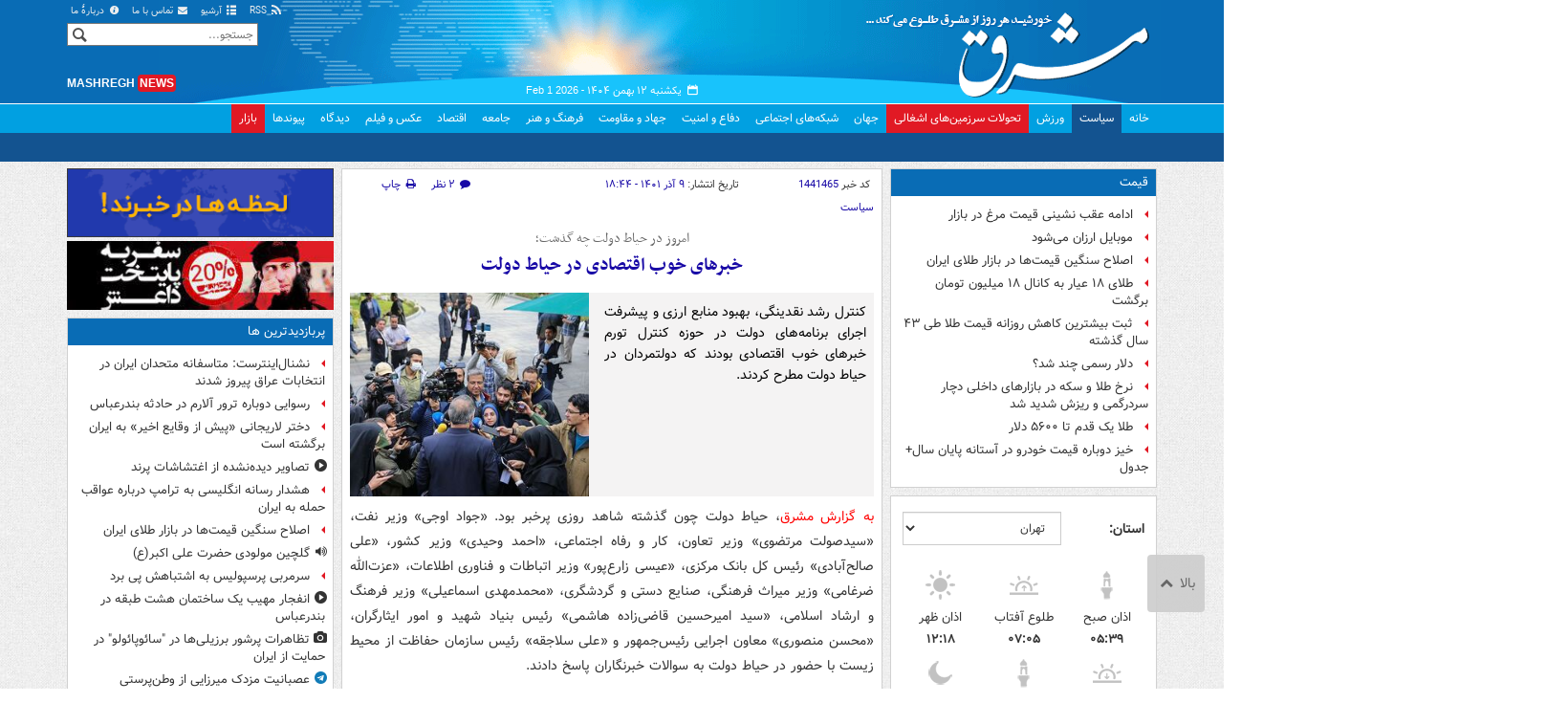

--- FILE ---
content_type: text/html;charset=UTF-8
request_url: https://www.mashreghnews.ir/news/1441465/%D8%AE%D8%A8%D8%B1%D9%87%D8%A7%DB%8C-%D8%AE%D9%88%D8%A8-%D8%A7%D9%82%D8%AA%D8%B5%D8%A7%D8%AF%DB%8C-%D8%AF%D8%B1-%D8%AD%DB%8C%D8%A7%D8%B7-%D8%AF%D9%88%D9%84%D8%AA
body_size: 222294
content:
<!DOCTYPE html>
<html lang="fa" xmlns="http://www.w3.org/1999/xhtml"><head>
        <title>خبرهای خوب اقتصادی در حیاط دولت - مشرق نیوز</title>
    <meta itemprop="inLanguage" content="fa" />
    <meta itemprop="name" name="twitter:title" property="dc.title" content="خبرهای خوب اقتصادی در حیاط دولت" />
    <meta name="description" property="dc.description" content="کنترل رشد نقدینگی، بهبود منابع ارزی و پیشرفت اجرای برنامه‌های دولت در حوزه کنترل تورم خبرهای خوب اقتصادی بودند که دولتمردان در حیاط دولت مطرح کردند." />
    <meta property="og:type" content="article" />
    <meta name="twitter:url" property="og:url" content="https://www.mashreghnews.ir/news/1441465/خبرهای-خوب-اقتصادی-در-حیاط-دولت" />
    <meta property="article:modified_time" content="2022-11-30T15:14:57Z" />
    <meta property="article:section" content="سیاست" />
    <meta name="keywords" property="article:tag" content="اخبار مهم,رییس جمهور,جلسه هیئت دولت,خبرهای اقتصادی,علی بهادری جهرمی,قانون اساسی" />
    <meta property="article:publisher" content="سایر" />
    <meta property="nastooh:topic" content="political-news" />
    <meta property="nastooh:subtopic" content="political-news" />
    <meta property="nastooh:pageType" content="news" />
    <meta property="nastooh:newsType" content="news" />
    <meta property="nastooh:publishDate" content="2022-11-30" />
    <meta property="nastooh:commentCount" content="small" />
    <meta property="nastooh:keywordCount" content="6" />
    <meta property="nastooh:bodyWordCount" content="xlarge" />
    <meta property="nastooh:code" content="1441465" />
    <meta property="nastooh:nid" content="1441465" />
    <meta property="og:title" itemprop="headline" content="خبرهای خوب اقتصادی در حیاط دولت" />
    <meta name="twitter:description" itemprop="description" property="og:description" content="کنترل رشد نقدینگی، بهبود منابع ارزی و پیشرفت اجرای برنامه‌های دولت در حوزه کنترل تورم خبرهای خوب اقتصادی بودند که دولتمردان در حیاط دولت مطرح کردند." />
    <meta name="thumbnail" itemprop="thumbnailUrl" content="https://cdn.mashreghnews.ir/d/2022/11/30/1/3651855.jpg?ts=1669821170000" />
    <meta name="twitter:image" itemprop="image" property="og:image" content="https://cdn.mashreghnews.ir/d/2022/11/30/4/3651855.jpg?ts=1669821170000" />
    <meta itemprop="datePublished" property="article:published_time" content="2022-11-30T15:14:57Z" />
    <meta itemprop="dateModified" property="article:modified" content="2022-11-30T15:14:57Z" />
    <meta name="twitter:card" content="summary_large_image" />
    <meta name="genre" itemprop="genre" content="news" />
    <link rel="author" href="مشرق نیوز" />
    <link rel="canonical" href="https://www.mashreghnews.ir/news/1441465/خبرهای-خوب-اقتصادی-در-حیاط-دولت" />
    <link property="og:site_name" href="مشرق نیوز" />
    <link rel="amphtml" href="https://www.mashreghnews.ir/amp/1441465/" />
    <meta name="robots" content="max-image-preview:large" />
    <link rel="alternate" type="application/rss+xml" href="https://www.mashreghnews.ir/rss/tp/2" />
    <link rel="alternate" type="application/rss+xml" href="https://www.mashreghnews.ir/rss/tp/16" />
	<script data-schema="WebPage" type="application/ld+json">
    {"@context":"https://schema.org","@type":"NewsArticle","mainEntityOfPage":{"@type":"WebPage","@id":"https://www.mashreghnews.ir/news/1441465/خبرهای-خوب-اقتصادی-در-حیاط-دولت","breadcrumb":"سیاست"},"inLanguage":"fa","genre":"news","name":"خبرهای خوب اقتصادی در حیاط دولت","headline":"خبرهای خوب اقتصادی در حیاط دولت","datePublished":"2022-11-30T15:14:57Z","dateModified":"2022-11-30T15:14:57Z","author":{"@type":"Organization","name":"مشرق نیوز","url":"https://www.mashreghnews.ir"},"publisher":{"@type":"Organization","name":"مشرق نیوز","url":"https://www.mashreghnews.ir","logo":{"type":"ImageObject","width":"64","height":"64","url":"https://www.mashreghnews.ir/resources/theme/mashreghnews/img/favicon.ico"}},"thumbnailUrl":["https://cdn.mashreghnews.ir/d/2022/11/30/1/3651855.jpg?ts=1669821170000","https://cdn.mashreghnews.ir/d/2022/11/30/2/3651855.jpg?ts=1669821170000","https://cdn.mashreghnews.ir/d/2022/11/30/3/3651855.jpg?ts=1669821170000","https://cdn.mashreghnews.ir/d/2022/11/30/4/3651855.jpg?ts=1669821170000"],"description":"کنترل رشد نقدینگی، بهبود منابع ارزی و پیشرفت اجرای برنامه‌های دولت در حوزه کنترل تورم خبرهای خوب اقتصادی بودند که دولتمردان در حیاط دولت مطرح کردند.","url":"https://www.mashreghnews.ir/news/1441465/خبرهای-خوب-اقتصادی-در-حیاط-دولت","keywords":["اخبار مهم","رییس جمهور","جلسه هیئت دولت","خبرهای اقتصادی","علی بهادری جهرمی","قانون اساسی"],"timeRequired":"PT10M41.2S","image":["https://cdn.mashreghnews.ir/d/2022/11/30/4/3651855.jpg?ts=1669821170000","https://cdn.mashreghnews.ir/d/2022/11/30/3/3651855.jpg?ts=1669821170000","https://cdn.mashreghnews.ir/d/2022/11/30/2/3651855.jpg?ts=1669821170000"]}
    </script>
    <script type="application/ld+json">
    {"@context":"https://schema.org","@type":"BreadcrumbList","itemListElement":[{"@type":"ListItem","position":1,"name":"مشرق نیوز","item":"https://www.mashreghnews.ir"},{"@type":"ListItem","position":2,"name":"سیاست","item":"https://www.mashreghnews.ir/service/political-news"},{"@type":"ListItem","position":3,"name":"خبرهای خوب اقتصادی در حیاط دولت","item":"https://www.mashreghnews.ir/news/1441465/خبرهای-خوب-اقتصادی-در-حیاط-دولت"}]}
    </script>
    <meta charset="utf-8" />
    <meta http-equiv="X-UA-Compatible" content="IE=edge,chrome=1" />
    <meta http-equiv="Content-Language" content="fa" />
    <meta name="viewport" content="width=device-width, initial-scale=1.0" /><!-- Global site tag (gtag.js) - Google Analytics -->
<script async src="https://www.googletagmanager.com/gtag/js?id=G-2K1QJF67NZ"></script>
<script>
  window.dataLayer = window.dataLayer || [];
  function gtag(){dataLayer.push(arguments);}
  gtag('js', new Date());
  gtag('config', 'G-2K1QJF67NZ', {
    'cookie_flags': 'samesite=none;secure'
});
</script>
<meta property="nastooh:iframe" content="allow"/>
    <link rel="shortcut icon" href="/resources/theme/mashreghnews/img/favicon.ico" type="image/x-icon" />
    <link rel="search" type="application/opensearchdescription+xml" title="مشرق نیوز" href="https://www.mashreghnews.ir/opensearch.xhtml" />
    <meta property="og:site_name" content="مشرق نیوز" />
    <meta property="og:locale" content="fa" />
    <meta name="generator" content="www.nastooh.ir" />
    <meta name="language" content="fa" />
    <meta name="rating" content="General" />
    <meta name="copyright" content="© 2025 mashreghnews.ir " />
    <meta name="expires" content="never" />
    <meta name="publisher" content="مشرق نیوز" />
    <meta name="dc.publisher" content="مشرق نیوز" />
    <meta name="date" content="2026-02-01 T 02:22:04 +0330" />
        <link href="/resources/theme/mashreghnews/css/style.css?_=20250514-1" type="text/css" rel="stylesheet" />
        <script src="/resources/theme/global/js/vendor/jquery.min.js?_=20220615_1"></script>
        <script src="/resources/theme/global/js/jwplayer-8.11/jwplayer.js"></script>
		
        
        <script src="/resources/theme/global/js/vendor/modernizr-2.6.2.min.js"></script>
        <script src="/resources/theme/global/js/select2/4.0.2/select2.min.js"></script></head>
    <body class=" body-rtl rtl  pt-news nt-1 ">
<header id="header">
    <div id="masthead" class="clearfix">
        <div class="container">
            <div class="row">
                <div class="col-xs-12 col-sm-6">
                </div>
                <div class="col-xs-12 col-sm-6">
                    <ul class="nav-menu">
                        <li><a href="/rss-help"><span class="glyphicon-rss"></span> RSS</a></li>
                        <li><a href="/archive"><span class="glyphicon-list"></span> آرشیو</a></li>
                        <li><a href="/news/699138/"><span class="glyphicon-envelope"></span> تماس با ما</a></li>
                        <li><a href="/news/699137/"><span class="glyphicon-info-circled"></span> دربارهٔ ما</a></li>
                        
                    </ul>
                </div>
            </div>
        </div>
    </div>
    <div class="container">
        <div class="row">
            <div class="logo col-xs-8 col-sm-8 col-md-4">
                <h1><a href="/">مشرق نیوز</a></h1>
            </div>
            <div class="col-xs-4 head-date">
                <span class="date">یکشنبه ۱۲ بهمن ۱۴۰۴ -
                <span class="ltr">Feb 1 2026</span>
                </span>
                
            </div>
            <div class="col-xs-12 col-sm-12 col-md-4 header-tools">
                <div class="search" id="header-search">
                    <div class="close hidden-md hidden-lg" data-toggle="toggle" data-target="#header-search">×</div>
                    <form method="get" action="/search" role="form">
                        <div class="input-group">
                            <input type="text" placeholder="جستجو..." value="" name="q" />
                            <button class="unstyled" type="submit"><i class="glyphicon-search"></i></button>
                        </div>
                    </form>
                </div>
                <div class="clearfix"></div>
                <div class="site-url">mashregh<span>news</span></div>
            </div>
        </div>
    </div>

    <nav id="menu">
        <div class="wrapper">
            <div class="container">
                <div class="row">
                    <div class="col-xs-12">
                        <ul>
                            <li class="">
                                <a href="/">خانه</a>
                                <ul class="submenu">
                                        <li class="blink">
                                            <a href="/archive">عناوین کل اخبار</a>
                                        </li>
                                        <li class="">
                                            <a href="">موضوعات روز :</a>
                                        </li>
                                        <li class="">
                                            <a href="/tag/%D8%AA%D8%AD%D9%84%DB%8C%D9%84+%D8%B1%D9%88%D8%B2">تحلیل روز</a>
                                        </li>
                                        <li class="">
                                            <a href="/tag/حمله+اسرائیل+به+ایران">اخبار حمله رژیم صهیونیستی</a>
                                        </li>
                                </ul>
                            </li>
                            <li class=" active">
                                <a href="/service/political-news">سیاست</a>
                                <ul class="submenu">
                                </ul>
                            </li>
                            <li class="">
                                <a href="/service/sports-news">ورزش</a>
                                <ul class="submenu">
                                </ul>
                            </li>
                            <li class="bg-red">
                                <a href="/service/occupied%20territories">تحولات سرزمین‌های اشغالی</a>
                                <ul class="submenu">
                                </ul>
                            </li>
                            <li class="">
                                <a href="/service/world-news">جهان</a>
                                <ul class="submenu">
                                </ul>
                            </li>
                            <li class="">
                                <a href="/subject/909967">شبکه‌های اجتماعی</a>
                                <ul class="submenu">
                                </ul>
                            </li>
                            <li class="">
                                <a href="/service/defence-news">دفاع و امنیت</a>
                                <ul class="submenu">
                                </ul>
                            </li>
                            <li class="">
                                <a href="/service/9">جهاد و مقاومت</a>
                                <ul class="submenu">
                                </ul>
                            </li>
                            <li class="">
                                <a href="/service/culture-news">فرهنگ و هنر</a>
                                <ul class="submenu">
                                </ul>
                            </li>
                            <li class="">
                                <a href="/service/social-news">جامعه</a>
                                <ul class="submenu">
                                </ul>
                            </li>
                            <li class="">
                                <a href="/service/economic-news">اقتصاد</a>
                                <ul class="submenu">
                                </ul>
                            </li>
                            <li class="">
                                <a href="/service/photo">عکس و فیلم</a>
                                <ul class="submenu">
                                </ul>
                            </li>
                            <li class="">
                                <a href="/service/Comments">دیدگاه</a>
                                <ul class="submenu">
                                </ul>
                            </li>
                            <li class="">
                                <a href="/links">پیوندها</a>
                                <ul class="submenu">
                                </ul>
                            </li>
                            <li class="bg-red">
                                <a href="/service/bazaar">بازار</a>
                                <ul class="submenu">
                                </ul>
                            </li>
                        </ul>
                        <button class="btn btn-default hidden-md hidden-lg" id="toggle-search" data-toggle="toggle" data-target="#header-search" data-focus="#header-search input"><i class="glyphicon-search"></i></button>
                        <button class="btn btn-default hidden-md hidden-lg" id="toggle-menu"><i class="glyphicon-menu"></i> سیاست</button>
                    </div>
                </div>
            </div>
        </div>
    </nav>
</header>
        <main class="mainbody">
            <div class="container">
                <div class="row">
    <aside class="col-md-3 hidden-xs hidden-ms hidden-sm" id="right">
            <section id="box247" class="box list list-bullets bullet-icons hidden-xs hidden-sm" style="" data-conf="{&quot;id&quot;:247}">
                <header>
                    <h2 style=""><a href="/tag/%D9%82%DB%8C%D9%85%D8%AA" target="_self" title="آرشیو قیمت">قیمت</a>
                    </h2>
                </header>
                <div>
                    <ul>
                                <li class="news" data-conf="{}">
<div class="desc">
    <h3><a href="/news/1782389/%D8%A7%D8%AF%D8%A7%D9%85%D9%87-%D8%B9%D9%82%D8%A8-%D9%86%D8%B4%DB%8C%D9%86%DB%8C-%D9%82%DB%8C%D9%85%D8%AA-%D9%85%D8%B1%D8%BA-%D8%AF%D8%B1-%D8%A8%D8%A7%D8%B2%D8%A7%D8%B1" target="_self" title="دیروز ۱۵:۵۹">ادامه عقب نشینی قیمت مرغ در بازار</a>
        
    </h3>
</div>
                                </li>
                                <li class="news" data-conf="{}">
<div class="desc">
    <h3><a href="/news/1782367/%D9%85%D9%88%D8%A8%D8%A7%DB%8C%D9%84-%D8%A7%D8%B1%D8%B2%D8%A7%D9%86-%D9%85%DB%8C-%D8%B4%D9%88%D8%AF" target="_self" title="دیروز ۱۴:۲۹">موبایل ارزان می‌شود</a>
        
    </h3>
</div>
                                </li>
                                <li class="news" data-conf="{}">
<div class="desc">
    <h3><a href="/news/1782345/%D8%A7%D8%B5%D9%84%D8%A7%D8%AD-%D8%B3%D9%86%DA%AF%DB%8C%D9%86-%D9%82%DB%8C%D9%85%D8%AA-%D9%87%D8%A7-%D8%AF%D8%B1-%D8%A8%D8%A7%D8%B2%D8%A7%D8%B1-%D8%B7%D9%84%D8%A7%DB%8C-%D8%A7%DB%8C%D8%B1%D8%A7%D9%86" target="_self" title="دیروز ۱۳:۱۱">اصلاح سنگین قیمت‌ها در بازار طلای ایران</a>
        
    </h3>
</div>
                                </li>
                                <li class="news" data-conf="{}">
<div class="desc">
    <h3><a href="/news/1782319/%D8%B7%D9%84%D8%A7%DB%8C-%DB%B1%DB%B8-%D8%B9%DB%8C%D8%A7%D8%B1-%D8%A8%D9%87-%DA%A9%D8%A7%D9%86%D8%A7%D9%84-%DB%B1%DB%B8-%D9%85%DB%8C%D9%84%DB%8C%D9%88%D9%86-%D8%AA%D9%88%D9%85%D8%A7%D9%86-%D8%A8%D8%B1%DA%AF%D8%B4%D8%AA" target="_self" title="دیروز ۱۱:۲۶">طلای ۱۸ عیار به کانال ۱۸ میلیون تومان برگشت</a>
        
    </h3>
</div>
                                </li>
                                <li class="news" data-conf="{}">
<div class="desc">
    <h3><a href="/news/1782303/%D8%AB%D8%A8%D8%AA-%D8%A8%DB%8C%D8%B4%D8%AA%D8%B1%DB%8C%D9%86-%DA%A9%D8%A7%D9%87%D8%B4-%D8%B1%D9%88%D8%B2%D8%A7%D9%86%D9%87-%D9%82%DB%8C%D9%85%D8%AA-%D8%B7%D9%84%D8%A7-%D8%B7%DB%8C-%DB%B4%DB%B3-%D8%B3%D8%A7%D9%84-%DA%AF%D8%B0%D8%B4%D8%AA%D9%87" target="_self" title="دیروز ۱۰:۵۹">ثبت بیشترین کاهش روزانه قیمت طلا طی ۴۳ سال گذشته</a>
        
    </h3>
</div>
                                </li>
                                <li class="news" data-conf="{}">
<div class="desc">
    <h3><a href="/news/1782300/%D8%AF%D9%84%D8%A7%D8%B1-%D8%B1%D8%B3%D9%85%DB%8C-%DA%86%D9%86%D8%AF-%D8%B4%D8%AF" target="_self" title="دیروز ۱۰:۳۸">دلار رسمی چند شد؟</a>
        
    </h3>
</div>
                                </li>
                                <li class="news" data-conf="{}">
<div class="desc">
    <h3><a href="/news/1781973/%D9%86%D8%B1%D8%AE-%D8%B7%D9%84%D8%A7-%D9%88-%D8%B3%DA%A9%D9%87-%D8%AF%D8%B1-%D8%A8%D8%A7%D8%B2%D8%A7%D8%B1%D9%87%D8%A7%DB%8C-%D8%AF%D8%A7%D8%AE%D9%84%DB%8C-%D8%AF%DA%86%D8%A7%D8%B1-%D8%B3%D8%B1%D8%AF%D8%B1%DA%AF%D9%85%DB%8C-%D9%88-%D8%B1%DB%8C%D8%B2%D8%B4-%D8%B4%D8%AF%DB%8C%D8%AF-%D8%B4%D8%AF" target="_self" title="۳ روز قبل">نرخ طلا و سکه در بازارهای داخلی دچار سردرگمی و ریزش شدید شد</a>
        
    </h3>
</div>
                                </li>
                                <li class="news" data-conf="{}">
<div class="desc">
    <h3><a href="/news/1781947/%D8%B7%D9%84%D8%A7-%DB%8C%DA%A9-%D9%82%D8%AF%D9%85-%D8%AA%D8%A7-%DB%B5%DB%B6%DB%B0%DB%B0-%D8%AF%D9%84%D8%A7%D8%B1" target="_self" title="۳ روز قبل">طلا یک قدم تا ۵۶۰۰ دلار </a>
        
    </h3>
</div>
                                </li>
                                <li class="news" data-conf="{}">
<div class="desc">
    <h3><a href="/news/1781905/%D8%AE%DB%8C%D8%B2-%D8%AF%D9%88%D8%A8%D8%A7%D8%B1%D9%87-%D9%82%DB%8C%D9%85%D8%AA-%D8%AE%D9%88%D8%AF%D8%B1%D9%88-%D8%AF%D8%B1-%D8%A2%D8%B3%D8%AA%D8%A7%D9%86%D9%87-%D9%BE%D8%A7%DB%8C%D8%A7%D9%86-%D8%B3%D8%A7%D9%84-%D8%AC%D8%AF%D9%88%D9%84" target="_self" title="۳ روز قبل">خیز دوباره قیمت‌ خودرو در آستانه پایان سال+ جدول</a>
        
    </h3>
</div>
                                </li>
                    </ul>
                </div>
                
            </section>
            <section id="box91" class="box  no-header prayer-times" style="" data-conf="{&quot;id&quot;:91}">
                <div>
                </div>
                
            </section>
            <section id="box120" class="box clean hidden-xs" data-conf="{}">
                <div style="">
                    <ul>
                            <li data-conf="{}" id="ad120_23" class="">
                                    <figure><a href="/redirect/ads/23" target="_self">
                                                <img src="https://cdn.mashreghnews.ir/d/2018/06/02/0/2262326.gif" alt="پاتوق کتاب" loading="lazy" title="" /></a></figure>
                                
                            </li>
                            <li data-conf="{}" id="ad120_12" class="">
                                    <figure><a href="/redirect/ads/12" target="_self">
                                                <img src="https://cdn.mashreghnews.ir/d/2017/03/08/0/1876670.gif" alt="توئیتر مشرق" loading="lazy" title="" /></a></figure>
                                
                            </li>
                    </ul>
                </div>
            </section>
            <section id="box58" class="box list list-bullets bullet-icons" style="" data-conf="{&quot;id&quot;:58,&quot;topicFilter&quot;:true}">
                <header>
                    <h2 style=""><a href="/archive?tp=2" target="_blank" title="آرشیو تازه های سیاست">تازه های سیاست</a>
                    </h2>
                </header>
                <div>
                    <ul>
                                <li class="telegram" data-conf="{}">
<div class="desc">
    <h3><a href="/news/1782416/%D9%86%D8%A7%D8%B1%D9%86%D8%AC%DA%A9-%D8%AA%D9%88%DB%8C-%D8%AA%D8%AD%D8%B1%DB%8C%D8%B1%DB%8C%D9%87" target="_blank" title="۲ ساعت قبل">نارنجک توی تحریریه</a>
        
    </h3>
</div>
                                </li>
                                <li class="news" data-conf="{}">
<div class="desc">
    <h3><a href="/news/1782482/%D8%AF%D8%B1%D8%A8%D8%A7%D8%B1%D9%87-%D8%AA%D8%B5%D9%88%DB%8C%D8%B1-%D8%A7%D9%85%D8%B1%D9%88%D8%B2-%D8%B1%D9%87%D8%A8%D8%B1-%D8%A7%D9%86%D9%82%D9%84%D8%A7%D8%A8-%D8%AF%D8%B1-%D8%A8%D9%87%D8%B4%D8%AA-%D8%B2%D9%87%D8%B1%D8%A7" target="_blank" title="دیروز ۲۲:۴۲">درباره تصویر امروز رهبر انقلاب در بهشت زهرا...</a>
        
    </h3>
</div>
                                </li>
                                <li class="news" data-conf="{}">
<div class="desc">
    <h3><a href="/news/1782476/%D9%BE%D8%B2%D8%B4%DA%A9%DB%8C%D8%A7%D9%86-%D8%AF%D9%87%D9%87-%D9%81%D8%AC%D8%B1-%D9%81%D8%B1%D8%B5%D8%AA%DB%8C-%D8%A8%D8%B1%D8%A7%DB%8C-%D8%AA%D8%AC%D9%84%DB%8C-%D8%AF%D9%88%D8%A8%D8%A7%D8%B1%D9%87-%D8%A7%D8%B1%D8%B2%D8%B4-%D9%87%D8%A7%D8%B3%D8%AA" target="_blank" title="دیروز ۲۲:۲۱">پزشکیان: دهه فجر فرصتی برای تجلی دوباره ارزش‌هاست</a>
        
    </h3>
</div>
                                </li>
                                <li class="news" data-conf="{}">
<div class="desc">
    <h3><a href="/news/1782475/%D9%85%DB%8C%D8%B1%D8%AD%D8%B3%DB%8C%D9%86-%D9%85%D9%88%D8%B3%D9%88%DB%8C-%D9%BE%D8%A7%D8%B3%D8%AE-%D8%A8%DB%8C%D8%A7%D9%86%DB%8C%D9%87-%D8%A7%D8%B4-%D8%B1%D8%A7-%D8%A7%D8%B2-%D8%A7%D9%BE%D9%88%D8%B2%DB%8C%D8%B3%DB%8C%D9%88%D9%86-%DA%AF%D8%B1%D9%81%D8%AA-%D8%AE%D9%81%D9%87-%D8%B4%D9%88-%D9%BE%DB%8C%D8%B1%D9%85%D8%B1%D8%AF" target="_blank" title="دیروز ۲۲:۰۸">میرحسین موسوی پاسخ بیانیه‌اش را از اپوزیسیون گرفت: خفه شو پیرمرد!</a>
        
    </h3>
</div>
                                </li>
                                <li class="news" data-conf="{}">
<div class="desc">
    <h3><a href="/news/1782481/%D9%84%D8%A7%D8%B1%DB%8C%D8%AC%D8%A7%D9%86%DB%8C-%D8%B4%DA%A9%D9%84-%DA%AF%DB%8C%D8%B1%DB%8C-%D8%B3%D8%A7%D8%AE%D8%AA%D8%A7%D8%B1%DB%8C-%D8%A8%D8%B1%D8%A7%DB%8C-%D9%85%D8%B0%D8%A7%DA%A9%D8%B1%D8%A7%D8%AA-%D8%AF%D8%B1-%D8%AD%D8%A7%D9%84-%D9%BE%DB%8C%D8%B4%D8%B1%D9%81%D8%AA-%D8%A7%D8%B3%D8%AA" target="_blank" title="دیروز ۲۱:۵۶">لاریجانی: مذاکرات در حال پیشرفت است</a>
        
    </h3>
</div>
                                </li>
                                <li class="telegram" data-conf="{}">
<div class="desc">
    <h3><a href="/news/1782420/%D8%A7%DB%8C%D8%B1%D8%A7%D9%86-%D9%85%D8%B3%D8%AA%D9%82%D9%84-%D9%88-%D8%A2%D8%B2%D8%A7%D8%AF-%D8%AE%D8%B7-%D9%82%D8%B1%D9%85%D8%B2%DB%8C-%DA%A9%D9%87-%D8%AA%D9%87%D8%AF%DB%8C%D8%AF-%D9%86%D9%85%DB%8C-%D8%B4%D9%86%D8%A7%D8%B3%D8%AF" target="_blank" title="دیروز ۲۱:۲۷">ایران مستقل و آزاد؛ خط قرمزی که تهدید نمی شناسد</a>
        
    </h3>
</div>
                                </li>
                                <li class="news" data-conf="{}">
<div class="desc">
    <h3><a href="/news/1782441/%D8%A8%D8%B1%D8%B1%D8%B3%DB%8C-%D8%A7%D8%A8%D8%B9%D8%A7%D8%AF-%D8%AA%D8%A7%D8%B1%DB%8C%D8%AE%DB%8C-%D8%B3%DB%8C%D8%A7%D8%B3%DB%8C-%D9%86%D8%B8%D8%B1%DB%8C%D9%87-%D9%BE%D8%B1%D8%AF%D8%A7%D8%B2%DB%8C-%D9%88-%D8%A7%D9%86%D8%AA%D9%82%D8%A7%D8%AF%DB%8C-%D9%86%D8%A7%D8%A2%D8%B1%D8%A7%D9%85%DB%8C-%D9%87%D8%A7%DB%8C" target="_blank" title="دیروز ۱۸:۵۰">ایران در آزمون ناآرامی‌ها</a>
        
    </h3>
</div>
                                </li>
                                <li class="news" data-conf="{}">
<div class="desc">
    <h3><a href="/news/1782440/%D8%B3%D9%87-%D9%85%D8%B5%D9%88%D8%A8%D9%87-%D8%B4%D9%88%D8%B1%D8%A7%DB%8C-%D8%B9%D8%A7%D9%84%DB%8C-%D9%87%D9%85%D8%A7%D9%87%D9%86%DA%AF%DB%8C-%D8%A7%D9%82%D8%AA%D8%B5%D8%A7%D8%AF%DB%8C-%D8%A8%D8%A7-%D8%AD%D8%B6%D9%88%D8%B1-%D8%B3%D8%B1%D8%A7%D9%86-%D9%82%D9%88%D8%A7" target="_blank" title="دیروز ۱۸:۴۷">سه مصوبه شورای عالی هماهنگی اقتصادی با حضور سران قوا</a>
        
    </h3>
</div>
                                </li>
                                <li class="telegram hot" data-conf="{}">
<div class="desc">
    <h3><a href="/news/1782422/%D8%B9%D8%B5%D8%A8%D8%A7%D9%86%DB%8C%D8%AA-%D9%85%D8%B2%D8%AF%DA%A9-%D9%85%DB%8C%D8%B1%D8%B2%D8%A7%DB%8C%DB%8C-%D8%A7%D8%B2-%D9%88%D8%B7%D9%86-%D9%BE%D8%B1%D8%B3%D8%AA%DB%8C-%D9%88%D8%B1%D8%B2%D8%B4%DA%A9%D8%A7%D8%B1%D8%A7%D9%86-%D8%A7%DB%8C%D8%B1%D8%A7%D9%86" target="_blank" title="دیروز ۱۸:۰۷">عصبانیت مزدک میرزایی از وطن‌پرستی ورزشکاران ایران</a>
        
    </h3>
</div>
                                </li>
                                <li class="twitter" data-conf="{}">
<div class="desc">
    <h3><a href="/news/1782370/%D9%88%D8%A7%DA%A9%D9%86%D8%B4-%DA%A9%D8%A7%D8%B1%D8%A8%D8%B1%D8%A7%D9%86-%D9%81%D8%B6%D8%A7%DB%8C-%D9%85%D8%AC%D8%A7%D8%B2%DB%8C-%D8%A8%D9%87-%D8%AD%D8%B6%D9%88%D8%B1-%D8%B1%D9%87%D8%A8%D8%B1-%D8%A7%D9%86%D9%82%D9%84%D8%A7%D8%A8-%D8%AF%D8%B1-%D8%AD%D8%B1%D9%85-%D8%A7%D9%85%D8%A7%D9%85-%D8%B1%D9%87" target="_blank" title="دیروز ۱۷:۱۰">واکنش کاربران به حضور رهبر انقلاب در حرم امام(ره)</a>
        
    </h3>
</div>
                                </li>
                                <li class="news hot" data-conf="{}">
<div class="desc">
    <h3><a href="/news/1782383/%D8%AF%D8%AE%D8%AA%D8%B1-%D9%84%D8%A7%D8%B1%DB%8C%D8%AC%D8%A7%D9%86%DB%8C-%D9%BE%DB%8C%D8%B4-%D8%A7%D8%B2-%D9%88%D9%82%D8%A7%DB%8C%D8%B9-%D8%A7%D8%AE%DB%8C%D8%B1-%D8%A8%D9%87-%D8%A7%DB%8C%D8%B1%D8%A7%D9%86-%D8%A8%D8%B1%DA%AF%D8%B4%D8%AA%D9%87-%D8%A7%D8%B3%D8%AA" target="_blank" title="دیروز ۱۶:۳۰">دختر لاریجانی «پیش از وقایع اخیر» به ایران برگشته است</a>
        
    </h3>
</div>
                                </li>
                                <li class="news" data-conf="{}">
<div class="desc">
    <h3><a href="/news/1782400/%D8%B4%D9%88%D8%B1%D8%A7%DB%8C-%D9%86%DA%AF%D9%87%D8%A8%D8%A7%D9%86-%D8%A7%D8%B3%D8%A7%D8%B3%D9%86%D8%A7%D9%85%D9%87-%D8%AF%D9%88-%D8%B3%D8%A7%D8%B2%D9%85%D8%A7%D9%86-%D8%AF%D9%88%D9%84%D8%AA%DB%8C-%D8%B1%D8%A7-%D8%AA%D8%A7%DB%8C%DB%8C%D8%AF-%DA%A9%D8%B1%D8%AF" target="_blank" title="دیروز ۱۶:۲۹">شورای نگهبان اساسنامه دو سازمان دولتی را تایید کرد</a>
        
    </h3>
</div>
                                </li>
                                <li class="news" data-conf="{}">
<div class="desc">
    <h3><a href="/news/1782398/%D8%A7%D9%82%D8%AF%D8%A7%D9%85-%D8%AE%D8%B5%D9%85%D8%A7%D9%86%D9%87-%D8%A7%D8%AA%D8%AD%D8%A7%D8%AF%DB%8C%D9%87-%D8%A7%D8%B1%D9%88%D9%BE%D8%A7-%D9%86%D8%B4%D8%A7%D9%86-%D8%AF%D9%87%D9%86%D8%AF%D9%87-%D8%A7%D9%87%D9%85%DB%8C%D8%AA-%D9%88-%D9%86%D9%82%D8%B4-%D8%B1%D8%A7%D9%87%D8%A8%D8%B1%D8%AF%DB%8C-%D8%B3%D9%BE%D8%A7%D9%87" target="_blank" title="دیروز ۱۶:۲۸">بیانیه آملی‌لاریجانی در حمایت از سپاه پاسداران</a>
        
    </h3>
</div>
                                </li>
                                <li class="news hot" data-conf="{}">
<div class="desc">
    <h3><a href="/news/1782390/%D8%B1%D8%B3%D9%88%D8%A7%DB%8C%DB%8C-%D8%AF%D9%88%D8%A8%D8%A7%D8%B1%D9%87-%D8%AA%D8%B1%D9%88%D8%B1-%D8%A2%D9%84%D8%A7%D8%B1%D9%85-%D8%AF%D8%B1-%D8%AD%D8%A7%D8%AF%D8%AB%D9%87-%D8%A8%D9%86%D8%AF%D8%B1%D8%B9%D8%A8%D8%A7%D8%B3" target="_blank" title="دیروز ۱۵:۵۹">رسوایی دوباره ترور آلارم در حادثه بندرعباس</a>
        
    </h3>
</div>
                                </li>
                                <li class="twitter" data-conf="{}">
<div class="desc">
    <h3><a href="/news/1782341/%D9%82%D8%A7%D8%A8%DB%8C-%D8%A8%D8%B1%D8%A7%DB%8C-%D9%86%D8%A7%D8%A7%D9%85%DB%8C%D8%AF%DA%A9%D8%B1%D8%AF%D9%86-%D8%A8%D8%AF%D8%AE%D9%88%D8%A7%D9%87%D8%A7%D9%86-%D9%88-%D8%AF%D9%84%DA%AF%D8%B1%D9%85%DB%8C-%D8%AF%D9%88%D8%B3%D8%AA%D8%AF%D8%A7%D8%B1%D8%A7%D9%86-%D8%A7%DB%8C%D8%B1%D8%A7%D9%86" target="_blank" title="دیروز ۱۵:۱۲">قابی برای ناامیدکردن بدخواهان و دلگرمیِ دوستدارانِ ایران</a>
        
    </h3>
</div>
                                </li>
                                <li class="news" data-conf="{}">
<div class="desc">
    <h3><a href="/news/1782373/%D9%88%D8%B1%D9%88%D8%AF-%D9%88%DB%8C%DA%98%D9%87-%D8%AF%D8%B3%D8%AA%DA%AF%D8%A7%D9%87-%D9%82%D8%B6%D8%A7-%D8%A8%D9%87-%D9%BE%D8%B1%D9%88%D9%86%D8%AF%D9%87-%D9%88%D8%A7%DA%AF%D8%B0%D8%A7%D8%B1%DB%8C-%D8%A8%D8%AF%D9%88%D9%86-%D8%B6%D8%A7%D8%A8%D8%B7%D9%87-%D8%A7%D8%B1%D8%A7%D8%B6%DB%8C-%D9%85%D9%84%DB%8C-%D8%AF%D8%B1" target="_blank" title="دیروز ۱۵:۱۰">ورود ویژه دستگاه قضا به پرونده واگذاری بدون ضابطه اراضی ملی در دهه هفتاد</a>
        
    </h3>
</div>
                                </li>
                                <li class="news" data-conf="{}">
<div class="desc">
    <h3><a href="/news/1782372/%D8%A7%D8%AF%D8%B9%D8%A7%DB%8C-%D8%B9%D8%AC%DB%8C%D8%A8-%D8%AF%D8%B1%D8%A8%D8%A7%D8%B1%D9%87-%D8%AA%D8%AC%D9%85%D8%B9%D8%A7%D8%AA-%D8%AF%D8%B2%D9%81%D9%88%D9%84-%D8%AE%D8%A8%D8%B1%D8%B3%D8%A7%D8%B2-%D8%B4%D8%AF" target="_blank" title="دیروز ۱۴:۵۶">ادعای عجیب درباره تجمعات دزفول خبرساز شد</a>
        
    </h3>
</div>
                                </li>
                                <li class="twitter" data-conf="{}">
<div class="desc">
    <h3><a href="/news/1782332/%D9%BE%DB%8C%D8%B4%D9%86%D9%87%D8%A7%D8%AF-%D8%B1%D8%A6%DB%8C%D8%B3-%D9%85%D8%B1%DA%A9%D8%B2-%D8%A7%D8%B3%D9%86%D8%A7%D8%AF-%D8%A7%D9%86%D9%82%D9%84%D8%A7%D8%A8-%D8%A7%D8%B3%D9%84%D8%A7%D9%85%DB%8C-%D8%A8%D9%87-%D8%A7%D8%AA%D8%AD%D8%A7%D8%AF%DB%8C%D9%87-%D8%A7%D8%B1%D9%88%D9%BE%D8%A7" target="_blank" title="دیروز ۱۴:۱۷">پیشنهاد رئیس مرکز اسناد انقلاب اسلامی به اتحادیه اروپا</a>
        
    </h3>
</div>
                                </li>
                                <li class="report" data-conf="{}">
<div class="desc">
    <h3><a href="/news/1782123/%D8%A8%D8%B1%D8%AF%DA%AF%D8%A7%D9%86-%D8%AA%D8%B1%D8%A7%D9%85%D9%BE-%D8%AE%D8%AF%D9%85%D8%A7%D8%AA-%D8%B6%D8%AF-%D8%AA%D8%B1%D9%88%D8%B1%DB%8C%D8%B3%D9%85-%D8%B3%D9%BE%D8%A7%D9%87-%D8%B1%D8%A7-%D9%81%D8%B1%D8%A7%D9%85%D9%88%D8%B4-%DA%A9%D8%B1%D8%AF%D9%86%D8%AF-%D8%AF%D8%B3%D8%AA%D9%88%D8%B1-%D8%A7%DB%8C%D8%B3%D8%AA" target="_blank" title="دیروز ۱۳:۵۹">دستور ایست دادستانی به گرانی خودرو</a>
        
    </h3>
</div>
                                </li>
                                <li class="news" data-conf="{}">
<div class="desc">
    <h3><a href="/news/1782350/%D9%BE%DB%8C%D8%A7%D9%85-%D8%AA%D8%B3%D9%84%DB%8C%D8%AA-%D8%B1%D9%87%D8%A8%D8%B1-%D8%A7%D9%86%D9%82%D9%84%D8%A7%D8%A8-%D8%AF%D8%B1-%D9%BE%DB%8C-%D8%AF%D8%B1%DA%AF%D8%B0%D8%B4%D8%AA-%D8%AD%D8%AC%D8%AA-%D8%A7%D9%84%D8%A7%D8%B3%D9%84%D8%A7%D9%85-%D8%B9%D8%A8%D8%AF%D8%AE%D8%AF%D8%A7%D8%A6%DB%8C" target="_blank" title="دیروز ۱۳:۳۳">پیام رهبر انقلاب در پی درگذشت حجت‌الاسلام عبدخدائی</a>
        
    </h3>
</div>
                                </li>
                                <li class="twitter" data-conf="{}">
<div class="desc">
    <h3><a href="/news/1782340/%D9%88%D9%82%D8%AA%DB%8C-%D9%81%D9%82%D8%B7-%DB%8C%DA%A9-%D9%82%D8%A7%D8%A8-%D8%B9%DA%A9%D8%B3-%D8%A8%D8%B1%D9%87%D9%85-%D8%B2%D9%86%D9%86%D8%AF%D9%87-%D8%B9%D9%85%D9%84%DB%8C%D8%A7%D8%AA-%D9%87%D8%A7%DB%8C-%D8%AF%D8%B1%D9%88%D8%BA-%D8%B1%D8%B3%D8%A7%D9%86%D9%87-%D8%A7%DB%8C-%D9%85%DB%8C-%D8%B4%D9%88%D8%AF" target="_blank" title="دیروز ۱۳:۰۱">وقتی فقط یک قاب عکس، برهم‌زننده عملیات‌های دروغ رسانه‌ای می‌شود</a>
        
    </h3>
</div>
                                </li>
                                <li class="news" data-conf="{}">
<div class="desc">
    <h3><a href="/news/1782335/%D8%A2%D8%BA%D8%A7%D8%B2-%D8%AC%D8%B4%D9%86-%D9%87%D8%A7%DB%8C-%DB%B4%DB%B7-%D8%B3%D8%A7%D9%84%DA%AF%DB%8C-%D8%A7%D9%86%D9%82%D9%84%D8%A7%D8%A8-%D8%A8%D8%A7-%D8%AD%D8%B6%D9%88%D8%B1-%D8%B1%D9%87%D8%A8%D8%B1-%D8%A7%D9%86%D9%82%D9%84%D8%A7%D8%A8-%D8%AF%D8%B1-%D8%AD%D8%B1%D9%85-%D8%A7%D9%85%D8%A7%D9%85" target="_blank" title="دیروز ۱۲:۲۲">حضور رهبر انقلاب در حرم امام (ره) در آستانه دهه فجر</a>
        
    </h3>
</div>
                                </li>
                                <li class="news" data-conf="{}">
<div class="desc">
    <h3><a href="/news/1782328/%D9%BE%D8%A7%DB%8C%D8%A7%D9%86-%D8%A8%D9%84%D8%A7%D8%AA%DA%A9%D9%84%DB%8C%D9%81%DB%8C-%D9%86%D8%B2%D8%AF%DB%8C%DA%A9-%D8%A8%D9%87-%DB%B3%DB%B7%DB%B0%DB%B0-%D8%AE%D9%88%D8%AF%D8%B1%D9%88%DB%8C-%D8%B1%D9%87%D8%A7-%D8%B4%D8%AF%D9%87-%D8%AF%D8%B1-%D8%AA%D9%87%D8%B1%D8%A7%D9%86" target="_blank" title="دیروز ۱۲:۱۲">پایان بلاتکلیفی نزدیک به ۳۷۰۰ خودروی رها شده در تهران</a>
        
    </h3>
</div>
                                </li>
                                <li class="news" data-conf="{}">
<div class="desc">
    <h3><a href="/news/1782316/%D8%B9%D8%B1%D8%A7%D9%82%DA%86%DB%8C-%D8%AD%D9%85%D9%84%D9%87-%D8%A7%DB%8C-%D8%B4%D9%88%D8%AF-%D9%BE%D8%A7%D8%B3%D8%AE-%D8%A7%DB%8C%D8%B1%D8%A7%D9%86-%D8%B3%D8%AE%D8%AA-%D9%88-%D8%A8%D8%B3%DB%8C%D8%A7%D8%B1-%D9%82%D8%AF%D8%B1%D8%AA%D9%85%D9%86%D8%AF-%D8%AE%D9%88%D8%A7%D9%87%D8%AF-%D8%A8%D9%88%D8%AF" target="_blank" title="دیروز ۱۱:۵۸">عراقچی: اگر حمله‌ای صورت گیرد، قویاً پاسخ خواهیم داد</a>
        
    </h3>
</div>
                                </li>
                                <li class="telegram" data-conf="{}">
<div class="desc">
    <h3><a href="/news/1782262/%D8%B1%D9%85%D8%B2-%D8%A2%D8%B4%D9%88%D8%A8-%D8%AA%D8%B1%D8%A7%D9%85%D9%BE-%D8%AF%D8%B1-%D8%AF%DB%8C-%D8%B4%D9%87%D8%B1-%D8%B3%D9%82%D9%88%D8%B7-%DA%A9%D8%B1%D8%AF" target="_blank" title="دیروز ۱۱:۲۶">رمز آشوب ترامپ در دی: شهر سقوط کرد!</a>
        
    </h3>
</div>
                                </li>
                                <li class="news" data-conf="{}">
<div class="desc">
    <h3><a href="/news/1782312/%D9%BE%D8%B4%D8%AA-%D9%BE%D8%B1%D8%AF%D9%87-%DB%8C%D8%A7%D8%B1%DA%AF%DB%8C%D8%B1%DB%8C-%D9%81%D8%B1%D9%82%D9%87-%D9%87%D8%A7%DB%8C-%D8%AA%D8%B1%D9%88%D8%B1%DB%8C%D8%B3%D8%AA%DB%8C-%D9%85%D8%B3%D9%84%D8%AD-%D8%AF%D8%B1-%D8%A7%D8%BA%D8%AA%D8%B4%D8%A7%D8%B4%D8%A7%D8%AA-%D8%B9%D8%A7%D9%85%D9%84-%D9%85%D9%88%D8%B3%D8%A7%D8%AF" target="_blank" title="دیروز ۱۱:۱۴">پشت‌پرده یارگیری فرقه‌های تروریستی مسلح در اغتشاشات</a>
        
    </h3>
</div>
                                </li>
                                <li class="twitter" data-conf="{}">
<div class="desc">
    <h3><a href="/news/1782263/%D8%A2%D9%85%D8%A7%D8%B1-%DA%A9%D8%B4%D8%AA%D9%87-%D9%87%D8%A7-%D8%B1%D8%A7-%D8%A8%D8%A8%D8%B1-%D8%A8%D8%A7%D9%84%D8%A7-%DA%A9%DB%8C-%D8%A8%D9%87-%DA%A9%DB%8C%D9%87" target="_blank" title="دیروز ۱۰:۲۲">آمار کشته‌ها را ببر بالا کی به کیه!</a>
        
    </h3>
</div>
                                </li>
                                <li class="news" data-conf="{}">
<div class="desc">
    <h3><a href="/news/1782295/%DA%A9%D8%A7%D8%B3%D8%A8%D8%A7%D9%86-%D8%AE%D9%88%D9%86-%D9%88-%D8%AA%D8%A7%D8%AC%D8%B1%D8%A7%D9%86-%D8%A2%D8%B4%D9%88%D8%A8" target="_blank" title="دیروز ۱۰:۲۰">کاسبان خون و تاجران آشوب</a>
        
    </h3>
</div>
                                </li>
                                <li class="telegram hot" data-conf="{}">
<div class="desc">
    <h3><a href="/news/1782279/%D9%85%D9%87%D8%AF%DB%8C-%D9%85%D8%AD%D9%85%D8%AF%DB%8C-%D8%AC%D9%86%DA%AF-%D8%A8%D8%B9%D8%AF%DB%8C-%D8%AA%D9%87%D8%AF%DB%8C%D8%AF%DB%8C-%D8%B9%D9%84%DB%8C%D9%87-%D9%85%D9%88%D8%AC%D9%88%D8%AF%DB%8C%D8%AA-%D9%82%D9%84%D9%85%D8%B1%D9%88-%D8%A7%DB%8C%D8%B1%D8%A7%D9%86-%D8%A7%D8%B3%D8%AA" target="_blank" title="دیروز ۰۹:۵۹">مهدی محمدی: جنگ بعدی، تهدیدی علیه موجودیت قلمرو ایران است</a>
        
    </h3>
</div>
                                </li>
                                <li class="twitter" data-conf="{}">
<div class="desc">
    <h3><a href="/news/1782286/%D9%BE%DB%8C%D8%A7%D9%85-%D8%B9%D8%B1%D8%A7%D9%82%DA%86%DB%8C-%D9%BE%D8%B3-%D8%A7%D8%B2-%D8%AF%DB%8C%D8%AF%D8%A7%D8%B1%D9%87%D8%A7%DB%8C-%D8%B1%D9%88%D8%B2-%DA%AF%D8%B0%D8%B4%D8%AA%D9%87-%D8%AF%D8%B1-%D8%AA%D8%B1%DA%A9%DB%8C%D9%87" target="_blank" title="دیروز ۰۹:۴۶">پیام عراقچی پس از دیدارهای روز گذشته در ترکیه</a>
        
    </h3>
</div>
                                </li>
                                <li class="news" data-conf="{}">
<div class="desc">
    <h3><a href="/news/1782284/%D8%B3%D9%BE%D8%A7%D9%87-%D9%82%D9%87%D8%B1%D9%85%D8%A7%D9%86-%D9%85%D8%A8%D8%A7%D8%B1%D8%B2%D9%87-%D8%A8%D8%A7-%D8%AA%D8%B1%D9%88%D8%B1%DB%8C%D8%B3%D9%85-%D8%AF%D8%A7%D8%B9%D8%B4" target="_blank" title="دیروز ۰۹:۴۱">سپاه؛ قهرمان مبارزه با تروریسم داعش</a>
        
    </h3>
</div>
                                </li>
                                <li class="news" data-conf="{}">
<div class="desc">
    <h3><a href="/news/1782282/%D8%B1%D8%A7%D9%87-%D8%A8%D8%B1%D9%88%D9%86-%D8%B1%D9%81%D8%AA-%D8%A7%D8%B2-%D9%85%D8%B4%DA%A9%D9%84%D8%A7%D8%AA-%D8%A8%D8%A7%D8%B2%DA%AF%D8%B4%D8%AA-%D8%A8%D9%87-%D8%AA%D9%88%D8%B5%DB%8C%D9%87-%D9%87%D8%A7%DB%8C-%D8%A7%D9%85%D8%A7%D9%85-%D9%88-%D9%87%D9%85%D8%B1%D8%A7%D9%87%DB%8C-%D9%88%D8%A7%D9%82%D8%B9%DB%8C" target="_blank" title="دیروز ۰۹:۳۴">پزشکیان: دشمن دنبال تبدیل اعتراض به جنگ داخلی است</a>
        
    </h3>
</div>
                                </li>
                                <li class="telegram" data-conf="{}">
<div class="desc">
    <h3><a href="/news/1782260/%D8%B3%D9%84%D8%A7%D8%AD-%D8%AD%D9%82%DB%8C%D9%82%D8%AA-%D8%AF%D8%B1-%D8%AF%D8%B3%D8%AA%D8%A7%D9%86-%D8%B1%D8%A6%DB%8C%D8%B3-%D9%85%D8%AC%D9%84%D8%B3" target="_blank" title="دیروز ۰۹:۳۲">سلاح حقیقت در دستان رئیس مجلس</a>
        
    </h3>
</div>
                                </li>
                                <li class="news" data-conf="{}">
<div class="desc">
    <h3><a href="/news/1782261/%D8%AF%D8%B1-%D8%AF%DB%8C%D8%AF%D8%A7%D8%B1-%D8%B9%D8%B1%D8%A7%D9%82%DA%86%DB%8C-%D8%A8%D8%A7-%D8%A7%D8%B1%D8%AF%D9%88%D8%BA%D8%A7%D9%86-%D9%88-%D9%81%DB%8C%D8%AF%D8%A7%D9%86-%DA%86%D9%87-%DA%AF%D8%B0%D8%B4%D8%AA" target="_blank" title="دیروز ۰۹:۲۱">در دیدار عراقچی با اردوغان و فیدان چه گذشت؟</a>
        
    </h3>
</div>
                                </li>
                                <li class="telegram" data-conf="{}">
<div class="desc">
    <h3><a href="/news/1781470/%D9%86%D8%A7%D9%85%D8%B2%D8%AF%DB%8C-%D9%85%D8%A7%D9%84%DA%A9%DB%8C-%D9%88-%D9%BE%D8%A7%DB%8C%D8%A7%D9%86-%D9%85%D8%AF%D8%A7%D8%AE%D9%84%D8%A7%D8%AA-%D8%A2%D9%85%D8%B1%DB%8C%DA%A9%D8%A7-%D8%AF%D8%B1-%D8%B3%D8%A7%D8%AE%D8%AA%D8%A7%D8%B1-%D8%B3%DB%8C%D8%A7%D8%B3%DB%8C-%D8%B9%D8%B1%D8%A7%D9%82" target="_blank" title="دیروز ۰۸:۵۸">نامزدی مالکی و پایان مداخلات آمریکا در ساختار سیاسی عراق</a>
        
    </h3>
</div>
                                </li>
                                <li class="news" data-conf="{}">
<div class="desc">
    <h3><a href="/news/1782255/%D8%AA%D8%AC%D8%AF%DB%8C%D8%AF-%D9%85%DB%8C%D8%AB%D8%A7%D9%82-%D8%B1%D8%A6%DB%8C%D8%B3-%D8%AC%D9%85%D9%87%D9%88%D8%B1-%D9%88-%D8%A7%D8%B9%D8%B6%D8%A7%DB%8C-%D8%AF%D9%88%D9%84%D8%AA-%D8%A8%D8%A7-%D8%A2%D8%B1%D9%85%D8%A7%D9%86-%D9%87%D8%A7%DB%8C-%D8%A7%D9%85%D8%A7%D9%85-%D8%B1%D8%A7%D8%AD%D9%84" target="_blank" title="دیروز ۰۸:۵۵">تجدید میثاق هیئت دولت با آرمان‌های امام(ره)</a>
        
    </h3>
</div>
                                </li>
                                <li class="news" data-conf="{}">
<div class="desc">
    <h3><a href="/news/1782254/%D8%A2%D9%85%D8%B1%DB%8C%DA%A9%D8%A7-%D8%A7%D8%B2-%D8%AC%D9%86%DA%AF-%D8%A8%D8%A7-%DB%8C%D9%85%D9%86-%DA%AF%D8%B1%DB%8C%D8%AE%D8%AA-%D8%A7%DB%8C%D8%B1%D8%A7%D9%86-%D9%82%D8%AF%D8%B1%D8%AA%D9%85%D9%86%D8%AF-%DA%A9%D9%87-%D8%AC%D8%A7%DB%8C-%D8%AE%D9%88%D8%AF-%D8%AF%D8%A7%D8%B1%D8%AF" target="_blank" title="دیروز ۰۸:۴۷">آمریکا از جنگ با یمن ‌گریخت ایران قدرتمند که جای خود دارد</a>
        
    </h3>
</div>
                                </li>
                                <li class="news" data-conf="{}">
<div class="desc">
    <h3><a href="/news/1782253/%D9%86%D8%B4%D9%86%D8%A7%D9%84-%D8%A7%DB%8C%D9%86%D8%AA%D8%B1%D8%B3%D8%AA-%D9%85%D8%AA%D8%A7%D8%B3%D9%81%D8%A7%D9%86%D9%87-%D9%85%D8%AA%D8%AD%D8%AF%D8%A7%D9%86-%D8%A7%DB%8C%D8%B1%D8%A7%D9%86-%D8%AF%D8%B1-%D8%A7%D9%86%D8%AA%D8%AE%D8%A7%D8%A8%D8%A7%D8%AA-%D8%B9%D8%B1%D8%A7%D9%82-%D9%BE%DB%8C%D8%B1%D9%88%D8%B2-%D8%B4%D8%AF%D9%86%D8%AF" target="_blank" title="دیروز ۰۸:۴۴">نشنال‌اینترست: متاسفانه متحدان ایران در انتخابات عراق پیروز شدند</a>
        
    </h3>
</div>
                                </li>
                                <li class="news" data-conf="{}">
<div class="desc">
    <h3><a href="/news/1782249/%D8%A8%D9%87-%D8%AF%D9%84-%D8%AA%D8%B1%D8%B3-%D8%A8%D8%A7%DB%8C%D8%AF-%D8%B2%D8%AF" target="_blank" title="دیروز ۰۸:۳۴">به دلِ ترس باید زد</a>
        
    </h3>
</div>
                                </li>
                                <li class="news" data-conf="{}">
<div class="desc">
    <h3><a href="/news/1782246/%D8%B3%D9%BE%D8%A7%D9%87-%D9%88%D8%A7%D9%82%D8%B9%DB%8C%D8%AA%DB%8C-%DA%A9%D9%87-%D8%AD%D8%B0%D9%81-%D9%86%D9%85%DB%8C-%D8%B4%D9%88%D8%AF" target="_blank" title="دیروز ۰۸:۲۱">سپاه؛ واقعیتی که حذف نمی‌شود</a>
        
    </h3>
</div>
                                </li>
                                <li class="news" data-conf="{}">
<div class="desc">
    <h3><a href="/news/1782242/%D9%BE%D8%A7%D8%B3%D8%AE-%D8%A7%DB%8C%D8%B1%D8%A7%D9%86-%D9%85%D8%B1%DA%AF%D8%A8%D8%A7%D8%B1-%D8%AE%D9%88%D8%A7%D9%87%D8%AF-%D8%A8%D9%88%D8%AF-%D9%86%D8%B8%D8%A7%D9%85%DB%8C%D8%A7%D9%86-%D8%A2%D9%85%D8%B1%DB%8C%DA%A9%D8%A7-%D8%AF%D8%B1-%D8%AA%DB%8C%D8%B1%D8%B1%D8%B3-%D9%87%D8%B3%D8%AA%D9%86%D8%AF" target="_blank" title="دیروز ۰۸:۰۲">پاسخ ایران مرگبار خواهد بود نظامیان آمریکا در تیررس هستند</a>
        
    </h3>
</div>
                                </li>
                                <li class="news" data-conf="{}">
<div class="desc">
    <h3><a href="/news/1782241/%D8%BA%D9%84%D8%B7-%D8%B2%DB%8C%D8%A7%D8%AF%DB%8C-%D8%A7%D8%AA%D8%AD%D8%A7%D8%AF%DB%8C%D9%87-%D8%AA%D9%88%D8%B3%D8%B1%DB%8C-%D8%AE%D9%88%D8%B1%D8%AF%D9%87-%D8%A7%D8%B1%D9%88%D9%BE%D8%A7" target="_blank" title="دیروز ۰۷:۵۷">غلط زیادیِ اتحادیه توسری خورده اروپا!</a>
        
    </h3>
</div>
                                </li>
                                <li class="news" data-conf="{}">
<div class="desc">
    <h3><a href="/news/1782240/%DA%AF%D9%81%D8%AA-%D9%88-%D8%B4%D9%86%D9%88%D8%AF-%D8%AA%D8%A7%D8%A8%D9%88%D8%AA-%D8%A2%D8%A8%D8%B1%D8%A7%D9%87%D8%A7%D9%85-%D9%84%DB%8C%D9%86%DA%A9%D9%84%D9%86" target="_blank" title="دیروز ۰۷:۵۲">گفت و شنود/ تابوت آبراهام لینکلن!</a>
        
    </h3>
</div>
                                </li>
                                <li class="telegram" data-conf="{}">
<div class="desc">
    <h3><a href="/news/1782154/%D8%A8%DB%8C%D8%B4%D8%AA%D8%B1-%D8%A7%D8%B2-%D8%AE%D9%84%DB%8C%D8%AC-%D9%81%D8%A7%D8%B1%D8%B3-%D8%BA%D8%B1%D8%A8-%D8%B1%D8%A7-%D8%AA%D9%85%D8%A7%D8%B4%D8%A7-%DA%A9%D9%86%DB%8C%D8%AF" target="_blank" title="دیروز ۰۶:۵۱">بیشتر از خلیج‌فارس، غرب را تماشا کنید!</a>
        
    </h3>
</div>
                                </li>
                                <li class="twitter" data-conf="{}">
<div class="desc">
    <h3><a href="/news/1782075/%D9%85%D8%AE%D8%A7%D8%B7%D8%A8-%D9%86%D8%A7%D8%AF%D8%A7%D9%86-%DA%A9%DB%8C%D8%B3-%D9%85%D9%86%D8%A7%D8%B3%D8%A8-%D8%AC%D9%86%DA%AF-%D8%B1%D9%88%D8%A7%D9%86%DB%8C-%D8%BA%D8%B1%D8%A8-%D8%A7%D8%B3%D8%AA" target="_blank" title="دیروز ۰۵:۱۴">مخاطب نادان، کیس مناسب جنگ روانی غرب است</a>
        
    </h3>
</div>
                                </li>
                                <li class="telegram" data-conf="{}">
<div class="desc">
    <h3><a href="/news/1782152/%DA%86%D9%86%D8%AF-%D9%86%DA%A9%D8%AA%D9%87-%D8%AF%D8%B1%D8%A8%D8%A7%D8%B1%D9%87-%D8%B5%D8%AD%D8%A8%D8%AA-%D9%87%D8%A7-%D9%BE%DB%8C%D8%B1%D8%A7%D9%85%D9%88%D9%86-%D9%85%D8%B0%D8%A7%DA%A9%D8%B1%D9%87" target="_blank" title="دیروز ۰۴:۵۲">چند نکته درباره صحبت‌ها پیرامون مذاکره</a>
        
    </h3>
</div>
                                </li>
                                <li class="twitter" data-conf="{}">
<div class="desc">
    <h3><a href="/news/1782081/%D9%81%D8%B1%D9%85%D8%A7%D9%86-%DA%A9%D8%B4%D8%AA%D8%A7%D8%B1-%D8%B1%D8%A7-%D8%AC%D8%B1%DB%8C%D8%A7%D9%86-%D8%AA%D8%B1%D9%88%D8%B1%DB%8C%D8%B3%D9%85-%D8%B1%D8%B3%D8%A7%D9%86%D9%87-%D8%A7%DB%8C-%D8%B5%D8%A7%D8%AF%D8%B1-%DA%A9%D8%B1%D8%AF" target="_blank" title="دیروز ۰۴:۱۴">فرمان کشتار را جریان تروریسم رسانه‌ای صادر کرد</a>
        
    </h3>
</div>
                                </li>
                                <li class="news" data-conf="{}">
<div class="desc">
    <h3><a href="/news/1782145/%D9%88%D9%82%D8%AA%DB%8C-%D9%86%D8%A7%D8%AC%DB%8C%D8%A7%D9%86-%D8%A2%D8%B2%D8%A7%D8%AF%DB%8C-%D9%82%D8%A7%D8%AA%D9%84%D8%A7%D9%86-%D8%B2%D9%86%D8%AF%DA%AF%DB%8C-%D8%A7%D8%B2-%D8%A2%D8%A8-%D8%AF%D8%B1%D8%A2%D9%85%D8%AF%D9%86%D8%AF" target="_blank" title="دیروز ۰۳:۵۰">وقتی ناجیان آزادی، قاتلان زندگی از آب درآمدند!</a>
        
    </h3>
</div>
                                </li>
                                <li class="telegram" data-conf="{}">
<div class="desc">
    <h3><a href="/news/1782083/%D8%A7%D9%85%D9%86%DB%8C%D8%AA-%D8%B4%D8%B1%D8%B7-%D8%AD%DB%8C%D8%A7%D8%AA%DB%8C" target="_blank" title="دیروز ۰۳:۱۳">امنیت شرط حیاتی!</a>
        
    </h3>
</div>
                                </li>
                                <li class="telegram" data-conf="{}">
<div class="desc">
    <h3><a href="/news/1782084/%DA%86%D8%B1%D8%A7-%DA%AF%D8%B2%DB%8C%D9%86%D9%87-%D8%AC%D9%86%DA%AF-%D8%B9%D9%84%DB%8C%D9%87-%D8%A7%DB%8C%D8%B1%D8%A7%D9%86-%D9%BE%D8%B1%D9%87%D8%B2%DB%8C%D9%86%D9%87-%D8%AA%D8%B1-%D8%A7%D8%B2-%D9%87%D9%85%DB%8C%D8%B4%D9%87-%D8%A7%D8%B3%D8%AA" target="_blank" title="دیروز ۰۲:۱۳">چرا گزینه جنگ علیه ایران پرهزینه‌تر از همیشه است؟</a>
        
    </h3>
</div>
                                </li>
                                <li class="news" data-conf="{}">
<div class="desc">
    <h3><a href="/news/1782085/%D8%AF%DB%8C%D9%BE%D9%84%D9%85%D8%A7%D8%B3%DB%8C-%D8%B9%D8%B2%D8%AA%D9%85%D9%86%D8%AF%D8%A7%D9%86%D9%87-%D8%A8%D8%A7-%D9%BE%D8%B4%D8%AA%D9%88%D8%A7%D9%86%D9%87-%D8%A2%D9%85%D8%A7%D8%AF%DA%AF%DB%8C-%DA%A9%D8%A7%D9%85%D9%84-%D8%AF%D9%81%D8%A7%D8%B9%DB%8C-%D9%BE%D8%A7%D8%B3%D8%AE-%D8%A7%DB%8C%D8%B1%D8%A7%D9%86-%D8%A8%D9%87" target="_blank" title="دیروز ۰۱:۱۳">دیپلماسی عزتمندانه با پشتوانه آمادگی کامل دفاعی</a>
        
    </h3>
</div>
                                </li>
                                <li class="news" data-conf="{}">
<div class="desc">
    <h3><a href="/news/1782130/%D9%BE%D8%A7%D8%B1%DA%86%D9%87-%D9%86%D9%88%D8%B4%D8%AA-%D9%87%D8%A7%DB%8C-%D8%AF%D8%A7%D9%86%D8%B4%DA%AF%D8%A7%D9%87%DB%8C%D8%A7%D9%86-%D8%AF%D8%B1-%D8%AD%D9%85%D8%A7%DB%8C%D8%AA-%D8%A7%D8%B2-%D8%B1%D9%87%D8%A8%D8%B1-%D9%85%D8%B9%D8%B8%D9%85-%D8%A7%D9%86%D9%82%D9%84%D8%A7%D8%A8" target="_blank" title="دیروز ۰۰:۵۸">پارچه‌نوشت‌های دانشگاهیان در حمایت از رهبر معظم انقلاب</a>
        
    </h3>
</div>
                                </li>
                                <li class="telegram" data-conf="{}">
<div class="desc">
    <h3><a href="/news/1782086/%DA%AF%D8%A7%D9%87-%D8%B4%DA%A9%D8%B3%D8%AA-%DA%A9%D9%85%D8%B1-%D9%81%D8%AA%D9%86%D9%87-%DA%AF%D8%B1" target="_blank" title="دیروز ۰۰:۱۳">گاه شکست کمر فتنه‌گر</a>
        
    </h3>
</div>
                                </li>
                                <li class="telegram" data-conf="{}">
<div class="desc">
    <h3><a href="/news/1782091/%D8%B3%D9%84%D8%A7%D8%AD%DB%8C-%D8%A8%D8%B1%D8%A7%DB%8C-%D8%B9%D8%A7%D8%AF%DB%8C-%D8%B3%D8%A7%D8%B2%DB%8C-%D9%81%D8%A7%D8%AC%D8%B9%D9%87" target="_blank" title="۲ روز قبل">سلاحی برای عادی‌سازی فاجعه</a>
        
    </h3>
</div>
                                </li>
                                <li class="news" data-conf="{}">
<div class="desc">
    <h3><a href="/news/1782212/%D8%A7%D8%AA%D8%AD%D8%A7%D8%AF-%D9%85%D9%84%D8%AA-%D8%A7%DB%8C%D8%B1%D8%A7%D9%86-%D9%88-%D8%B3%D9%BE%D8%A7%D9%87-%D9%BE%D8%A7%D8%B3%D8%AF%D8%A7%D8%B1%D8%A7%D9%86-%D8%B4%DA%A9%D8%B3%D8%AA-%D9%86%D8%A7%D9%BE%D8%B0%DB%8C%D8%B1%D8%AA%D8%B1%DB%8C%D9%86-%D8%B3%D9%86%DA%AF%D8%B1-%D8%AF%D8%B1-%D8%A8%D8%B1%D8%A7%D8%A8%D8%B1" target="_blank" title="۲ روز قبل">اتحاد &quot;ملت&quot; و &quot;سپاه&quot; شکست‌ناپذیرترین سنگر در برابر دشمنان</a>
        
    </h3>
</div>
                                </li>
                                <li class="news" data-conf="{}">
<div class="desc">
    <h3><a href="/news/1782209/%D8%A8%DB%8C%D8%A7%D9%86%DB%8C%D9%87-%D9%87%DB%8C%D8%A6%D8%AA-%D8%AF%D9%88%D9%84%D8%AA-%D8%AF%D8%B1-%D9%85%D8%AD%DA%A9%D9%88%D9%85%DB%8C%D8%AA-%D8%AA%D8%B5%D9%85%DB%8C%D9%85-%D8%A7%D8%AA%D8%AD%D8%A7%D8%AF%DB%8C%D9%87-%D8%A7%D8%B1%D9%88%D9%BE%D8%A7-%D8%AF%D8%B1%D8%A8%D8%A7%D8%B1%D9%87-%D8%B3%D9%BE%D8%A7%D9%87-%D9%BE%D8%A7%D8%B3%D8%AF%D8%A7%D8%B1%D8%A7%D9%86" target="_blank" title="۲ روز قبل">بیانیه هیئت دولت در حمایت از سپاه پاسداران</a>
        
    </h3>
</div>
                                </li>
                                <li class="news hot" data-conf="{}">
<div class="desc">
    <h3><a href="/news/1782207/%DA%A9%D8%B1%D9%85%D9%84%DB%8C%D9%86-%D9%84%D8%A7%D8%B1%DB%8C%D8%AC%D8%A7%D9%86%DB%8C-%D8%A8%D8%A7-%D9%BE%D9%88%D8%AA%DB%8C%D9%86-%D8%AF%DB%8C%D8%AF%D8%A7%D8%B1-%DA%A9%D8%B1%D8%AF" target="_blank" title="۲ روز قبل">کرملین: لاریجانی با پوتین دیدار کرد</a>
        
    </h3>
</div>
                                </li>
                                <li class="news" data-conf="{}">
<div class="desc">
    <h3><a href="/news/1782199/%D8%AA%D8%AD%D8%B1%DB%8C%D9%85-%D9%87%D8%A7%DB%8C-%D8%AC%D8%AF%DB%8C%D8%AF-%D8%A2%D9%85%D8%B1%DB%8C%DA%A9%D8%A7-%D8%B9%D9%84%DB%8C%D9%87-%D8%A7%DB%8C%D8%B1%D8%A7%D9%86-%D8%A8%D8%A7%D8%A8%DA%A9-%D8%B2%D9%86%D8%AC%D8%A7%D9%86%DB%8C-%D9%88-%D9%88%D8%B2%DB%8C%D8%B1-%DA%A9%D8%B4%D9%88%D8%B1-%D9%87%D9%85" target="_blank" title="۲ روز قبل">جزئیاتی از تحریم‌های جدید آمریکا علیه ایران</a>
        
    </h3>
</div>
                                </li>
                                <li class="news" data-conf="{}">
<div class="desc">
    <h3><a href="/news/1782184/%D8%AF%DB%8C%D8%AF%D8%A7%D8%B1-%D9%88%D8%B2%DB%8C%D8%B1-%D8%AE%D8%A7%D8%B1%D8%AC%D9%87-%D8%A7%DB%8C%D8%B1%D8%A7%D9%86-%D8%A8%D8%A7-%D8%B1%D8%A6%DB%8C%D8%B3-%D8%AC%D9%85%D9%87%D9%88%D8%B1-%D8%AA%D8%B1%DA%A9%DB%8C%D9%87" target="_blank" title="۲ روز قبل">دیدار وزیر خارجه ایران با رئیس جمهور ترکیه</a>
        
    </h3>
</div>
                                </li>
                                <li class="news" data-conf="{}">
<div class="desc">
    <h3><a href="/news/1782174/%D8%A8%DB%8C%D8%A7%D9%86%DB%8C%D9%87-%D9%85%D8%AC%D9%85%D8%B9-%D8%AC%D9%87%D8%A7%D9%86%DB%8C-%D8%A8%DB%8C%D8%AF%D8%A7%D8%B1%DB%8C-%D8%A7%D8%B3%D9%84%D8%A7%D9%85%DB%8C-%D8%AF%D8%B1-%D9%85%D8%AD%DA%A9%D9%88%D9%85%DB%8C%D8%AA-%D8%A7%D9%82%D8%AF%D8%A7%D9%85-%D8%A7%D8%B1%D9%88%D9%BE%D8%A7-%D8%B9%D9%84%DB%8C%D9%87-%D8%B3%D9%BE%D8%A7%D9%87" target="_blank" title="۲ روز قبل">بیانیه مجمع بیداری اسلامی در محکومیت اقدام اروپا علیه سپاه</a>
        
    </h3>
</div>
                                </li>
                                <li class="twitter" data-conf="{}">
<div class="desc">
    <h3><a href="/news/1782161/%D9%85%D8%AE%D8%A8%D8%B1-%D8%A8%D8%B1%DA%86%D8%B3%D8%A8-%D8%B3%D8%A7%D8%B2%DB%8C-%D8%AA%D8%B1%D9%88%D8%B1%DB%8C%D8%B3%D9%85-%D9%86%D8%B4%D8%A7%D9%86%D9%87-%D8%B6%D8%B9%D9%81-%D8%A7%D8%B3%D8%AA" target="_blank" title="۲ روز قبل">مخبر: برچسب‌سازی تروریسم نشانه ضعف است</a>
        
    </h3>
</div>
                                </li>
                                <li class="telegram" data-conf="{}">
<div class="desc">
    <h3><a href="/news/1782153/%DA%A9%D8%A7%D8%A8%D9%88%D8%B3-%D8%AC%D9%86%DA%AF-%D8%A8%D8%A7-%D8%A7%DB%8C%D8%B1%D8%A7%D9%86" target="_blank" title="۲ روز قبل">کابوس جنگ با ایران</a>
        
    </h3>
</div>
                                </li>
                                <li class="news" data-conf="{}">
<div class="desc">
    <h3><a href="/news/1782150/%D8%A7%DB%8C%D8%B1%D8%A7%D9%86-%D9%87%D9%85%D9%88%D8%A7%D8%B1%D9%87-%D9%85%D8%B3%DB%8C%D8%B1-%D8%AA%D8%B9%D8%A7%D9%85%D9%84-%D8%B1%D8%A7-%D8%A8%D8%B1%D8%A7%DB%8C-%D9%85%D8%B3%D8%A7%D8%A6%D9%84-%D8%A8%D8%B1%DA%AF%D8%B2%DB%8C%D8%AF%D9%87-%D8%A7%D8%B3%D8%AA-%D8%A7%D8%B2-%D8%AC%D9%86%DA%AF-%D8%A7%D8%B3%D8%AA%D9%82%D8%A8%D8%A7%D9%84" target="_blank" title="۲ روز قبل">پیام پزشکیان به بن‌زاید درباره جنگ</a>
        
    </h3>
</div>
                                </li>
                                <li class="twitter" data-conf="{}">
<div class="desc">
    <h3><a href="/news/1782155/%D9%84%D8%A7%D8%B1%DB%8C%D8%AC%D8%A7%D9%86%DB%8C-%D8%A7%D8%B1%D8%AA%D8%B4-%DA%A9%D8%B4%D9%88%D8%B1%D9%87%D8%A7%DB%8C-%D8%A7%D8%B1%D9%88%D9%BE%D8%A7%DB%8C%DB%8C-%D8%AA%D8%B1%D9%88%D8%B1%DB%8C%D8%B3%D8%AA-%D9%87%D8%B3%D8%AA%D9%86%D8%AF" target="_blank" title="۲ روز قبل">لاریجانی: ارتش کشورهای اروپایی تروریست هستند</a>
        
    </h3>
</div>
                                </li>
                                <li class="news" data-conf="{}">
<div class="desc">
    <h3><a href="/news/1782148/%D8%B9%D8%B1%D8%A7%D9%82%DA%86%DB%8C-%D8%A2%D9%85%D8%A7%D8%AF%D9%87-%D9%88%D8%B1%D9%88%D8%AF-%D8%A8%D9%87-%D9%85%D8%B0%D8%A7%DA%A9%D8%B1%D8%A7%D8%AA-%D8%A8%D8%B1-%D8%A7%D8%B3%D8%A7%D8%B3-%D9%85%D9%86%D8%A7%D9%81%D8%B9-%D9%85%D8%AA%D9%82%D8%A7%D8%A8%D9%84-%D9%88-%D8%A7%D8%AD%D8%AA%D8%B1%D8%A7%D9%85-%D9%87%D8%B3%D8%AA%DB%8C%D9%85" target="_blank" title="۲ روز قبل">در نشست خبری وزرای خارجه ایران و ترکیه چه گذشت؟</a>
        
    </h3>
</div>
                                </li>
                                <li class="news" data-conf="{}">
<div class="desc">
    <h3><a href="/news/1782126/%D8%B1%D9%88%D9%86%D9%88%DB%8C%D8%B3%DB%8C-%D8%A7%D8%B2-%D8%B1%D9%88%DB%8C-%D8%AF%D8%B3%D8%AA-%D8%A2%D9%85%D8%B1%DB%8C%DA%A9%D8%A7-%D8%A8%D8%B1%D8%A7%DB%8C-%D8%A7%D8%B1%D9%88%D9%BE%D8%A7-%DA%AF%D8%B1%D8%A7%D9%86-%D8%AA%D9%85%D8%A7%D9%85-%D9%85%DB%8C-%D8%B4%D9%88%D8%AF" target="_blank" title="۲ روز قبل">رونویسی از روی دست آمریکا برای‌ اروپا گران تمام می‌شود</a>
        
    </h3>
</div>
                                </li>
                                <li class="news" data-conf="{}">
<div class="desc">
    <h3><a href="/news/1782118/%D9%85%D9%84%D8%AA-%D8%A7%DB%8C%D8%B1%D8%A7%D9%86-%D8%A8%D9%87-%D8%B3%D9%BE%D8%A7%D9%87-%D8%A7%D9%81%D8%AA%D8%AE%D8%A7%D8%B1-%D9%85%DB%8C-%DA%A9%D9%86%D8%AF-%D9%BE%DB%8C%D8%A7%D9%85%D8%AF%D9%87%D8%A7%DB%8C-%D8%AE%D8%B7%D8%B1%D9%86%D8%A7%DA%A9%DB%8C-%D9%85%D8%AA%D9%88%D8%AC%D9%87-%D8%AA%D8%B5%D9%85%DB%8C%D9%85-%DA%AF%DB%8C%D8%B1%D8%A7%D9%86" target="_blank" title="۲ روز قبل">ملت ایران به سپاه افتخار می‌کند</a>
        
    </h3>
</div>
                                </li>
                                <li class="news" data-conf="{}">
<div class="desc">
    <h3><a href="/news/1782124/%D9%84%D8%A7%D8%B2%D9%85%D9%87-%D9%87%D8%B1%DA%AF%D9%88%D9%86%D9%87-%D8%A7%D8%A8%D8%AA%DA%A9%D8%A7%D8%B1-%D8%AF%DB%8C%D9%BE%D9%84%D9%85%D8%A7%D8%AA%DB%8C%DA%A9-%DA%A9%D9%86%D8%A7%D8%B1-%DA%AF%D8%B0%D8%A7%D8%B4%D8%AA%D9%86-%D8%AA%D8%AD%D8%B1%DA%A9%D8%A7%D8%AA-%D9%88-%D8%A7%D9%82%D8%AF%D8%A7%D9%85%D8%A7%D8%AA-%D8%AC%D9%86%DA%AF-%D8%A7%D9%81%D8%B1%D9%88%D8%B2%D8%A7%D9%86%D9%87" target="_blank" title="۲ روز قبل">شرط مهم دیپلماتیک پزشکیان در گفتگو با اردوغان چه بود؟</a>
        
    </h3>
</div>
                                </li>
                                <li class="news" data-conf="{}">
<div class="desc">
    <h3><a href="/news/1782111/%D8%A2%DB%8C%D8%AA-%D8%A7%D9%84%D9%84%D9%87-%D8%B9%D8%A8%D8%AF%D8%AE%D8%AF%D8%A7%DB%8C%DB%8C-%D8%B9%D8%B6%D9%88-%D8%B3%D8%A7%D8%A8%D9%82-%D9%85%D8%AC%D9%84%D8%B3-%D8%AE%D8%A8%D8%B1%DA%AF%D8%A7%D9%86-%D8%B1%D9%87%D8%A8%D8%B1%DB%8C-%D8%AF%D8%B1%DA%AF%D8%B0%D8%B4%D8%AA" target="_blank" title="۲ روز قبل">آیت‌الله عبدخدایی عضو سابق مجلس خبرگان رهبری درگذشت</a>
        
    </h3>
</div>
                                </li>
                                <li class="news" data-conf="{}">
<div class="desc">
    <h3><a href="/news/1782112/%D9%82%D8%A7%D9%84%DB%8C%D8%A8%D8%A7%D9%81-%D8%AF%D8%B1%DA%AF%D8%B0%D8%B4%D8%AA-%D8%A2%DB%8C%D8%AA-%D8%A7%D9%84%D9%84%D9%87-%D9%85%D8%AD%D9%85%D8%AF%D9%87%D8%A7%D8%AF%DB%8C-%D8%B9%D8%A8%D8%AF%D8%AE%D8%AF%D8%A7%DB%8C%DB%8C-%D8%B1%D8%A7-%D8%AA%D8%B3%D9%84%DB%8C%D8%AA-%DA%AF%D9%81%D8%AA" target="_blank" title="۲ روز قبل">قالیباف درگذشت آیت‌الله محمدهادی عبدخدایی را تسلیت گفت</a>
        
    </h3>
</div>
                                </li>
                    </ul>
                </div>
                
            </section>
            <section id="box316" class="box  no-header tags list-clean  list-inline d-none d-sm-block" style="" data-conf="{&quot;id&quot;:316}">
                <div><div style="text-align:right; ">
 <ul class="tags list-clean no-header list-inline"> 
   

   <li><a href=" https://respina24.ir/flight">بلیط هواپیما</a></li>
   <li><a href=" https://ahanmelal.com" rel="nofollow"> آهن ملل </a></li>
   <li><a href=" https://www.signalypto.com/">سیگنال ارز دیجیتال</a></li>
   <li><a href=" https://up-ahang.ir/">آپ آهنگ</a></li>
   <li><a href=" https://musicshah.ir/">موزیک شاه</a></li>
   <li><a href=" https://power-musics.ir/%d8%aa%da%a9-%d8%a2%d9%87%d9%86%da%af-%d8%ac%d8%af%db%8c%d8%af/">دانلود آهنگ جدید</a></li>
   <li><a href=" https://tarikhema.org">سایت تاریخ ایران</a></li>
   <li><a href=" https://rasmio.com/"> استعلام شرکت با شماره ثبت   </a></li>
   <li><a href=" https://www.booking.ir/hotels/istanbul/">رزرو هتل های استانبول</a></li>
   <li><a href=" https://www.flytoday.ir/hotel/%D9%87%D8%AA%D9%84-%D9%87%D8%A7%DB%8C-%D8%A7%D8%B3%D8%AA%D8%A7%D9%86%D8%A8%D9%88%D9%84">رزرو هتل استانبول</a></li>
   <li><a href=" https://musics-fa.com/madahi/">دانلود مداحی و نوحه</a></li>
   <li><a href=" https://irmozayede.com/">مزایده خودرو</a></li>
   <li><a href=" https://hirzrazavi.ir/%D8%AD%D8%B1%D8%B2-%D8%A7%D9%85%D8%A7%D9%85-%D8%AC%D9%88%D8%A7%D8%AF/">حرز امام جواد</a></li>
<li><a href=" https://arabon.co/%d8%aa%d9%88%d8%b3%d8%b9%d9%87-%d8%b1%d9%87%d8%a8%d8%b1%db%8c-%d8%af%d8%b1-%d8%b3%d8%a7%d8%b2%d9%85%d8%a7%d9%86-%d9%84%db%8c%d8%af%d8%b1%d8%b4%db%8c%d9%be/%da%a9%d9%88%da%86%db%8c%d9%86%da%af-%d9%85%d8%af%db%8c%d8%b1%d8%b9%d8%a7%d9%85%d9%84/">کوچینگ مدیرعامل</a></li>
<li><a href=" https://download1music.ir/"> دانلود آهنگ جدید </a></li>
<li><a href=" https://www.entekhabeman.com/%D9%81%D8%B1%D9%88%D8%B4%DA%AF%D8%A7%D9%87-%D9%87%D8%A7%DB%8C-%D8%A7%D9%86%D8%AA%D8%AE%D8%A7%D8%A8-%D9%85%D9%86
"> فروشگاه های انتخاب من </a></li>
<li><a href=" https://tamertmarkzi.com/%D8%AA%D8%B9%D9%85%DB%8C%D8%B1-%DA%A9%D8%B1%DA%A9%D8%B1%D9%87-%D8%A8%D8%B1%D9%82%DB%8C/">کرکره و جک پارکینگی </a></li>
<li><a href=" https://sonarfloors.com/%D9%85%D9%88%DA%A9%D8%AA-%D8%AA%D8%A7%DB%8C%D9%84%DB%8C/">موکت تایلی</a></li>
<li><a href=" https://bimeh.com/mag/fuel-price-increase/
">  قیمت جدید بنزین </a></li>
<li><a href=" https://musicdel.ir/single-tracks/"> آهنگ های جدید  </a></li>
<li><a href=" https://goldika.ir/"> خرید طلای آب شده </a></li>
<li><a href=" https://milli.gold/landing/geram18/"> قیمت طلا   </a></li>
<li><a href=" https://ligvan.com/"> خرید پنیر لیقوان </a></li>


</li>
   </ul>
</div>
                </div>
                
            </section>
    </aside>
		
		<div class="col-xs-12 col-ms-12 col-sm-8 col-md-6">
			<article id="item" class="box no-header item title-centered">
				<div class="print-header" style="display: none;">
					<div class="logo">
						<img src="/resources/theme/mashreghnews/img/logo_invert.png" alt="مشرق نیوز" />
					</div>
					<div class="link">
						<div class="barcode">
							<img src="/barcode?text=mshrgh.ir%2F1441465&amp;c=c1c643ec9cb19df30f8492caf06fc569464dc70335a38eb3d5a518a831a7fd9f72dbefbb67bb776df081b6527549b013" alt="mshrgh.ir/1441465" />
							<span class="short-link ltr">mshrgh.ir/1441465</span>
						</div>
					</div>
				</div>
				<div class="item-header">
						<div class="item-nav row">
							<div class="col-xs-8 col-sm-3">
								کد خبر <span>1441465</span>
							</div>
							<div class="col-xs-8 col-sm-6 item-date">
								تاریخ انتشار: <span>۹ آذر ۱۴۰۱ - ۱۸:۴۴</span>
							</div>
							<div class="col-xs-4 col-sm-3 comments-count">
								<ul class="list-inline list-unstyled">
									<li><a href="#news-comment"> <i class="glyphicon-comment"></i> <span>۲ نظر</span>
										</a></li>
									<li><a href="#" onclick="window.print(); return false"> <i class="glyphicon-print"></i> <span>چاپ</span>
										</a></li>
								</ul>
							</div>
						</div>
						<div class="row">
							<div class="path col-xs-12 col-sm-5">
								
								<ol class="breadcrumb">
									<li><a target="_blank" rel="index" href="/service/political-news">سیاست</a></li>
								</ol>
							</div>
							
						</div>
					<div class="item-title">
							<h4 class="subtitle kicker">
								<a href="/news/1441465/خبرهای-خوب-اقتصادی-در-حیاط-دولت">امروز در حیاط دولت چه گذشت؛</a>
							</h4>
						<h1 class="title"><a itemprop="headline" href="/news/1441465/خبرهای-خوب-اقتصادی-در-حیاط-دولت">خبرهای خوب اقتصادی در حیاط دولت</a></h1>
					</div>
				</div><div class="item-summary">
						<figure class="item-img">
							<img src="https://cdn.mashreghnews.ir/d/2022/11/30/2/3651855.jpg?ts=1669821170000" alt="." itemprop="image" class="" title="خبرهای خوب اقتصادی در حیاط دولت" />
						</figure>
					<p class="summary introtext" itemprop="description">کنترل رشد نقدینگی، بهبود منابع ارزی و پیشرفت اجرای برنامه‌های دولت در حوزه کنترل تورم خبرهای خوب اقتصادی بودند که دولتمردان در حیاط دولت مطرح کردند. </p></div>
				<div class="item-body">

					<div itemprop="articleBody" class="item-text"><p><span style="color:#ff0000">به گزارش مشرق</span>، حیاط دولت چون گذشته شاهد روزی پرخبر بود. «جواد اوجی» وزیر نفت، «سیدصولت مرتضوی» وزیر تعاون، کار و رفاه اجتماعی، «احمد وحیدی» وزیر کشور، «علی صالح‌آبادی» رئیس کل بانک مرکزی، «عیسی زارع‌پور» وزیر اتباطات و فناوری اطلاعات، «عزت‌الله ضرغامی» وزیر میراث فرهنگی، صنایع دستی و گردشگری، «محمدمهدی اسماعیلی» وزیر فرهنگ و ارشاد اسلامی، «سید امیرحسین قاضی‌زاده هاشمی» رئیس بنیاد شهید و امور ایثارگران، «محسن منصوری» معاون اجرایی رئیس‌جمهور و «علی سلاجقه» رئیس سازمان حفاظت از محیط زیست با حضور در حیاط دولت به سوالات خبرنگاران پاسخ دادند.</p> 
<p>طبق روال هر هفته هم، «علی بهادری جهرمی» سخنگوی دولت، پس از جلسه هیات وزیران پشت تریبون رفت و گزارشی از مصوبات و تصمیمات صورت گرفته در نشست امروز دولتمردان را شرح داد.</p> 
<p>در این میان «امیر سرتیپ محمدرضا آشتیانی» وزیر دفاع و پشتیبانی نیروهای مسلح، «محمد اسلامی» رئیس سازمان انرژی اتمی، «محمدعلی زلفی‌گل» وزیر علوم، تحقیقات و فناوری، «سید احسان خاندوزی» وزیر امور اقتصاد و دارایی، «سید جواد ساداتی‌نژاد» وزیر جهاد کشاورزی، «انسیه خزعلی» معاون رئیس‌جمهور در امور زنان و خانواده و تعدادی دیگر از وزرا و معاونان رئیس‌جمهور، تنها با خوش و بش با خبرنگاران بسنده کردند. در ادامه خلاصه‌ای از گفت‌وگوی وزرا و معاونان رئیس‌جمهور با خبرنگاران حوزه دولت ارائه می‌شود.</p> 
<p><span style="color:#0000ff"><strong>وزیر نفت: عراق همه معوقات خود را پرداخت کرد</strong></span></p> 
<p>«جواد اوجی» وزیر نفت امروز در جمع خبرنگاران گفت: سال گذشته و امسال در رابطه با وصول مطالبات خود، بخصوص مطالبات صادرات نفت و گاز به عراق، همه معوقات را دریافت کردیم و تقریبا همه مطالبات به روز است.</p> 
<p>وی تاکید کرد: سال گذشته نزدیک به یک میلیارد یورو و امسال هم ۱.۶ میلیارد یورو دریافت کردیم و تقریبا همه مطالبات به روز است.</p> 
<p>اوجی در رابطه با حجم صادرات گاز به عراق، اظهار داشت: امسال میزان صادرات گاز به عراق نسبت به سال گذشته ۱.۵ میلیارد مترمکعب بیشتر شده است و هیچ گونه بدهی معوق با دولت عراق نداریم.</p> 
<p><span style="color:#0000ff"><strong>مرتضوی از اجرای آزمایشی طرح کالابرگ الکترونیکی در هرمزگان خبر داد</strong></span></p> 
<p>همچنین «سید صولت مرتضوی» وزیر تعاون، کار و رفاه اجتماعی از آغاز اجرای آزمایشی طرح کالابرگ الکترونیک در استان هرمزگان خبر داد تا در صورت موفقیت، در سایر استان‌ها نیز اجرایی شود.</p> 
<p>وی با تاکید بر اینکه ما مکلف هستیم که سازوکار کالابرگ را تقویت کنیم، افزود:‌ همکاران ما در وزارت کار با همکاری وزارتخانه های اقتصاد و صنعت جلساتی داشتند و بستر این کار فراهم شده است؛ این طرح در چند شهرستان به صورت موردی اجرا شد که بازخورد خوب و مطلوبی گرفتیم.</p> 
<p>وزیر تعاون کار و رفاه اجتماعی افزود: استفاده از کالابرگ اختیاری است یعنی کسانی که بخواهند می‌توانند از آن استفاده کرده و یا از مبلغ نقدی آن استفاده کنند.</p> 
<p>مرتضوی گفت: سازوکار اجرای این طرح این است که کارت الکترونیکی افراد معادل مبلغ یارانه شارژ می شود و افراد در یک بازه زمانی مشخص و به اختیار می توانند با این کارت، پروتیین خرید کنند یا اینکه زمانی که یارانه به حساب افراد واریز می شود، پول آن را برداشت کنند.</p> 
<p><span style="color:#0000ff"><strong>وزیر کشور: عمده خسارات توسط اغتشاشگران بوده است/ شهرهای غربی آرام است</strong></span></p> 
<p>«احمد وحیدی» وزیر کشور با بیان اینکه عمده خسارات وارده به مردم در آشوب‌های اخیر توسط اغتشاشگران صورت گرفته است، گفت: در حال برآورد نهایی خسارات هستیم.</p> 
<p>وی افزود: عمده خسارات توسط اغتشاشگران بلکه همه خسارت از سوی آنها بود و فراجا هم‌ اعلام کرد که اگر کسی دچار خسارتی شده مراجعه و اعلام کند و در دستور کار ما هم هست. البته هنوز خسارات‌ها برآورد نهایی نشده است.</p> 
<p>وحیدی درباره اقدامات انجام شده درباره اجرای اصل ۲۷ قانون اساسی و برگزاری تجمعات قانونی اظهار داشت: ما با برگزاری تجمع مشکلی نداریم. اما مهم است که چه کسی می‌خواهد تجمع را برگزار کند، در چه مدت زمانی و برنامه‌اش چیست و ضمانت لازم را برای اینکه در چارچوب اعلامی برگزار شود، داشته باشد.</p> 
<p>وی افزود: برگزاری تجمع در این شرایط که برخی تلاش می‌کنند ناآرامی را تزریق کنند مربوط به این شرایط نیست و بعد این شرایط ما حتما آمادگی داریم.</p> 
<p>وزیر کشور درباره اینکه افراد دستگیر شده در اغتشاشات از چه کشورهایی بودند، توضیح داد: این افراد از کشورهای مختلف بودند، اما الان بهتر است اسمشان را نیاورم.</p> 
<p>وحیدی همچنین شرایط امنیتی شهرهای غربی کشور را آرام توصیف و تاکید کرد که وضعیت این شهرها آرام است و مشکلی ندارند. هرچند طبیعی است که جریان معاند، تروریست و تجزیه طلب خارج از مرزها دنبال این هستند که وضعیت این شهرها را به هم بریزند اما اکنون شرایط آرام است، و مراقبت از سوی دستگاه های مسئول انجام می‌شود.</p> 
<p>وی در همین راستا به سفر نخست وزیر عراق اشاره کرد و گفت که این سفر به همین مسأله اشاره داشت و درباره آن صحبت شد، مهم این است که مراقبت شود که تلاش تروریست‌ها به نتیجه نرسد.</p> 
<p><span style="color:#0000ff"><strong>صالح‌آبادی: وضعیت منابع ارزی رو به بهبود است/کنترل رشد نقدینگی اولویت‌ بانک مرکزی است</strong></span></p> 
<p>«علی صالح‌آبادی» رئیس کل بانک مرکزی وضعیت منابع ارزی را رو به بهبود دانست و گفت: کنترل نقدینگی با هدف کنترل تورم از اولویت‌ها و سیاست‌های جدی بانک مرکزی است.</p> 
<p>رئیس کل بانک مرکزی افزود: در این راستا رشد ترازنامه بانک‌ها کنترل می‌شود و در محدوده‌ای که شورای پول و اعتبار تعیین کرده که رشد ترازنامه بانک‌ها در آن محدوده باید اتفاق بیفتد برای هر بانک ارقام مشخص شده و بحمدالله بانک‌ها در این زمینه حرکت می‌کنند که رشد نقدینگی در مسیری که بانک مرکزی مشخص کرده، انجام شود.</p> 
<p>صالح‌آبادی یکی از راهکارهای کنترل رشد نقدینگی در این شرایط را تامین مالی غیرتورمی تولید خواند و گفت: در این راستا باید از ابزارهای جایگزین برای تامین مالی تولید استفاده کنیم یکی از این ابزارها انتشار اوراق است، حجم انتشار اوراق گاه از ۴۵ هزار میلیارد تومان عبور می‌کند. تلاش داریم این اوراق در زنجیره تامین جابجا شود، در این صورت این اوراق کمتر به بازار سرمایه ارائه می‌شوند و تامین مالی غیر تورمی محقق می‌شود.</p> 
<p>وی عنوان کرد: ایجاد سه نوع صندوق را در هیات عامل بانک مرکزی تصویب کردیم که بانک‌ها یکی از انواع این صندوق ها را در اختیار داشته باشند، صندوق‌ سرمایه‌گذاری مختص اوراق دولتی است که بانک‌ها می‌توانند این صندوق‌ها را ایجاد کنند البته ضوابط آن قبلاً تصویب شده بود الان باید سرعت بگیرد.</p> 
<p>صالح آبادی ادامه داد: اوراقی که بانک‌ها منتشر می کنند میتواند توسط این صندوق‌ها خریداری شود تا کمتر به بانک‌ها برای خرید اوراق دولت مراجعه شود و این اتفاق مثبتی است که می‌تواند رخ بدهد.</p> 
<p>رئیس کل بانک مرکزی ادامه داد: موضوع بعدی صندوق‌های زمین و ساختمان و صندوق‌های املاک و مستغلات بود که بانک‌ها می‌توانند راه‌اندازی کنند. بانک‌هایی که املاک و ساختمان‌های را دارند می‌توانند آنها را در قالب صندوق‌های املاک و مستغلات به شکل اجاره‌داری حرفه‌ای اداره کنند و گواهی‌های صندوق‌ها را در بازار عرضه کرده و منابع را از بازار جمع کنند. اگر اموال مازادی هم دارند می توانند برای مولدسازی آنها از طریق این صندوق‌ها اقدام کنند، منابعی‌ را جذب کرده و این اموال را مولد کنند و بعدا آنها را واگذار کنند. این‌ها سه نوع صندوقی بود که اخیراً در هیات بانک عامل مرکزی تصویب شد.</p> 
<p>صالح‌آبادی اظهار کرد: موضوع بعدی تصمیمی بود که در روزهای گذشته گرفته شد که دارندگان کارت بازرگانی فعال و معتبر با شروطی که بانک مرکزی تعریف می‌کند می‌توانند نسبت به افراد دیگری که الان در بازار متشکل ارزی می‌توانند ارز خریداری کنند، این افراد می توانند تا حداکثر سه برابر از ارزش ارزی بیشتری برخوردار شوند و به نرخ بازار خریداری کنند این در راستای کمک به فعالان اقتصادی است که نیاز به اسکناس ارزی دارند.</p> 
<p>وی بیان کرد: الان با توجه به اینکه صادرکنندگان میزان عرضه خود را در بازار متشکل ارزی افزایش داده‌اند می‌توانند از آن امکان در این بازار استفاده کنند.</p> 
<p>صالح‌آبادی تاکید کرد: خوشبختانه وضعیت منابع ارزی ما هم رو به بهبود است یعنی مستمراً که جلو می‌رویم وضعیت ما بهتر می‌شود خوشبختانه در آبان ماه نسبت به مهرماه فروش‌هایی که در حوزه‌های نفتی‌مان داشتیم رشد بسیار خوب و قابل ملاحظه‌ای داشت لذا حجم عرضه‌های ما در بازار نیما نسبت به گذشته به ارزهای مختلفی که مورد نیاز بازار است گسترش پیدا کرده و پیش‌بینی می‌کنیم همچنان وضعیت مطلوبی را در تامین منابع ارزی در ماه‌های آینده داشته باشیم.</p> 
<p>رئیس کل بانک مرکزی درباره موضوع پرداخت تسهیلات قرض‌الحسنه‌ گفت: بیش از یک میلیون و ۳۰۰ هزار فقره تسهیلات ازدواج، فرزندآوری و ودیعه مسکن در طول هشت ماه ابتدای امسال پرداخت شد و در واقع بیش از ۱۰۰ همت مجموع پرداختی‌هایی است که داشتیم و نزدیک به ۹۰ همت تسهیلات ازدواج بوده و حدود ۲۲ همت تسهیلات فرزندآوری بوده که از ابتدای سال تا پایان آبان ماه پرداخت شده است.</p> 
<p>صالح‌آبادی درباره اقدامات انجام شده از سوی بانک مرکزی برای ساماندهی بازار سکه طلا نیز اظهار داشت: صدور گواهی سکه در بورس کالا با نرخ متعادل به هر میزانی که مردم نیاز داشته باشند، در حال انجام است و مردم می توانند برای خرید به بازار سرمایه مراجعه کنند؛ این گواهی ها از سوی بانک مرکزی صادر و تضمین شده است.</p> 
<p>رئیس کل بانک مرکزی همچنین به صدور گواهی سپرده ارزی از سوی این بانک اشاره کرد و افزود: برای کسانی که می خواهند پوشش ریسک نوسانات ارزی داشته باشند، اوراق ارزی از سوی بانک مرکزی منتشر شده که در شعب ارزی بانک ملی ایران قابل خرید است.</p> 
<p>وی درباره افزایش ودیعه ریالی بانک مرکزی از صرافی‌ها گفت: این موضوع را بررسی می‌کنم.</p> 
<p>صالح‌آبادی همچنین درباره اقدامات انجام شده در حوزه ارز گفت: اقدام دیگری که انجام دادیم این است که کیف پولی که صرفی‌ها داشتند قبلا تا ۱۰۰ هزار دلار می‌توانست شارژ شود که آن را ۵۰ درصد اضافه کردیم و ۱۵۰هزار دلار می‌تواند شارژ شود این هم به دلیل امکان بیشتر منابعی است که در بازار متشکل وجود دارد و هیچ مشکلی برای تامین آن وجود ندارد و این موضوع به عمق بازار و تامین ارز بیشتر در بازار کمک می‌کند.</p> 
<p><span style="color:#0000ff"><strong>وزیر ارتباطات: ترافیک اینترنت شب گذشته رکورد زد</strong></span></p> 
<p>«عیسی زارع‌پور» وزیر ارتباطات و فناوری اطلاعات گفت: رکورد جدیدی که دیشب در جریان بازی فوتبال ایران و آمریکا ثبت کردیم، ۶ ترابیت بر ثانیه ترافیک تولید و مصرف شده در داخل بود و نشان داد زیرساخت‌های ارتباطی کشور آماده است و ظرفیت میزبانی چنین ترافیکی را دارد.</p> 
<p>وی خاطر نشان کرد: دیشب پلتفرم تلوبیون بیش از ۲.۵ ترابیت برثانیه ترافیک داشت که عدد بسیار بزرگی است و هیچ پلتفرمی در کشور تاکنون اینقدر ترافیک نداشته است و به جای تبریک دارد به خانواده ارتباطات و فناوری اطلاعات کشور که هم زیرساخت‌های کار برای پذیرای این میزان ترافیک مهیا بود و هم پلتفرم ها به قدری رشد کرده اند که می توانند میزبانی کنند.</p> 
<p>وزیر ارتباطات با بیان اینکه ۹۵ درصد ترافیک اینترنت کشور مربوط به تهران است، افزود: تکلیفی که به عهده ما گذاشته شده، اصلاح مهندسی ترافیک شبکه کشور است زیرا بیش از ۹۵ درصد از ترافیک کشور در تهران است؛ ما کاری را از پارسال شروع کردیم که بتوانیم از هشت نقطه دیتا و سرویس های پرمخاطب را به شکل محلی در اختیار مردم قرار دهیم.</p> 
<p>زارع‌پور ادامه داد: برای جام جهانی این کار را از چهار استان خراسان رضوی (مشهد)، خوزستان(اهواز)، آذربایجان شرقی(تبریز) و فارس(شیراز) شروع کردیم و دیشب برای نخستین بار این چهار نقطه برای بازی ایران و آمریکا زیر بار رفتند و برای نخستین بار ۱۵ درصد از ترافیک مورد نیاز مردم از همین نقاط تامین شد.</p> 
<p>وی با اشاره به اقبال هموطنان به شبکه های اجتماعی داخلی اظهار داشت: فعالیت پیام رسان روبیکا به ۳۵ میلیون کاربر فعال ماهانه رسیده است؛ ایتا ۱۵ میلیون کاربر ماهانه، بله و سروش پلاس حدود ۹.۵ میلیون کاربر ماهانه دارند.</p> 
<p>وزیر ارتباطات در ادامه به اتصال دستگاهها به پنجره واحد خدمات الکترونیک اشاره کرد و گفت: ۸۳ درصد دستگاه به پنجره الکترونیکی متصل شدند و ۱۷ درصد باقیمانده به مرور متصل می شوند.</p> 
<p>وی ابراز امیدواری کرد، حداکثر تا دی ماه همه دستگاه‌ها متصل می‌شوند.</p> 
<p>زارع‌پور به مصوبه جدید دو هفته پیش دولت اشاره کرد و گفت: قرار شد تا پایان سال پنج درصد خدمات دستگاه‌ها از طریق پنجره خدمات الکترونیک به صورت هوشمند ارایه شود.</p> 
<p><strong><span style="color:#0000ff">ضرغامی: رئیس‌جمهور و رئیس قوه قضاییه با جریان‌های سیاسی مختلف گفت‌وگو می‌کنند</span></strong></p> 
<p>«عزت‌الله ضرغامی» وزیر میراث فرهنگی، صنایع دستی و گردشگری با اشاره به تصویر منتشر شده درباره جلسه‌ای با حضور برخی از مسئولان تحت عنوان شورای ملی گفت‌وگو، اظهار کرد: جلسات ثابت و مفیدی با دوستان از گرایش‌های سیاسی مختلف داریم که در این جلسات درباره موضوعات مختلف اجتماعی فرهنگی و سیاسی گفت‌وگو می‌کنیم.</p> 
<p>وزیر میراث فرهنگی، گردشگری و صنایع دستی اضافه کرد: به واسطه چنین گفتگوهایی دیدگاه‌ها به هم نزدیک می‌شود و قرائت‌ها و روایت‌های مختلف درباره یک پدیده واحد برای تصمیم‌گیری درست به اشتراک گذاشته می‌شود.</p> 
<p>ضرغامی با تأکید بر اینکه همه باید با هم گفت‌وگو کنیم، چراکه گفت‌وگو بهترین راه برای حل مشکلات کشور است، بیان کرد: من شنیده‌ام که رئیس‌جمهور و رئیس‌ قوه قضاییه چنین جلساتی را دارند و با جریان‌های سیاسی مختلف گفت‌وگو می‌کنند.</p> 
<p>وزیر میراث فرهنگی، صنایع دستی و گردشگری خاطرنشان کرد: قطعا این روند به نزدیک کردن افکار کمک می‌کند.</p> 
<p>وی در مورد بررسی مسائل اخیر کشور در این جلسات که بیشتر حاضرین از مجمع تشخیص مصلحت نظام هستند، گفت: یکی از این جلسات با اغتشاشات همزمان شد که درباره آن هم گفت‌وگو کردیم. به نظر من بسیاری از راهبردهایی که در حوزه سخت وجود دارد، می‌تواند با راهبردهای نرم، تعدیل شود.</p> 
<p>ضرغامی ادامه داد: به دلیل اینکه در اجرای راهبردهای نرم کمتر کار می‌کنیم، سختی کار بر دوش دستگاه‌های امنیتی، اطلاعاتی و انتظامی قرار می ‌گیرد. همه وزرا و اعضای هیات دولت بر اجرای راهبردهای نرم تأکید دارند.</p> 
<p>وزیر میراث فرهنگی، صنایع دستی و گردشگری اظهار کرد: هرگونه برخوردهای غیرنرم که می‌تواند از حوزه نرم انجام بگیرد، کار را سخت‌تر می‌کند.</p> 
<p><span style="color:#0000ff"><strong>اسماعیلی: ماهانه هزار تن کاغذ تولید داخل بین ناشران توزیع می‌شود</strong></span></p> 
<p>«محمدمهدی اسماعیلی» وزیر فرهنگ و ارشاد اسلامی گفت: تلاش کردیم تورم را در حوزه نشر کنترل کنیم و آخرین دوره ارز ترجیحی به حوزه نشر اختصاص یافت.</p> 
<p>وی در خصوص حمایت از تولید کاغذ داخلی گفت: هفته گذشته جشن شکرانه تولید کاغذ داخلی برگزار شد، ماهانه هزار تُن کاغذ تولید داخل با کیفیت بالا بین ناشران توزیع می‌شود.</p> 
<p>وزیر فرهنگ ادامه داد: قیمت پایه کاغذ را با دقت کنترل می کنیم و رشد قیمت کاغذ منطقی و با توجه به نیازهای فرهنگی خواهد بود.</p> 
<p>اسماعیلی اظهار داشت: ناشران مشمول بند ج ماده ۹۲ برنامه ششم هستند که بر این اساس کتاب فروشی‌ها و ناشران می‌توانند با کاربری مسکونی کار کنند که مالیات و هزینه های تجاری آن ها کاهش خواهد یافت و تاثیر خود را بر قیمت کتاب نشان خواهد داد.</p> 
<p><span style="color:#0000ff"><strong>قاضی‌زاده هاشمی سازوکار جدید تخصیص «مسکن ایثارگران» را تشریح کرد</strong></span></p> 
<p>«سید امیرحسین قاضی‌زاده هاشمی» رییس بنیاد شهید و امور ایثارگران در توضیح ساز و کار اجرای پروژه های مسکن ایثارگران گفت: مسکن ایثارگران سریع تر به نتیجه می‌رسد وقتی نازک کاری تمام شود، در این مرحله از ایثارگران ثبت می‌شود، آورده اولیه را می دهند، منزل را تحویل می گیرند و شروع به پرداخت اقساط می‌کنند. فاصله بین پرداخت منابع مالی و تحویل مسکن دو تا سه ماه است.</p> 
<p>وی ادامه داد: آورده اولیه اجرای این پروژه ها را پیمانکار می‌آورد، آورده ایثارگران زمین رایگان و پروانه های رایگان است، تامین زمین، پروانه و انشعابات بر عهده دولت است که آورده ایثارگران است.</p> 
<p>قاضی‌زاده هاشمی با بیان اینکه برای اینکه بتوان برای این پروژه ها وام گرفت باید ۳۰ درصد پروژه پیشرفت داشته باشد، اظهار داشت: مبلغ مورد نیاز برای اجرای ۳۰ درصد پروژه را پیمانکار می‌آورد و بعد از آنکه منابع بانکی دریافت شد که این تسهیلات شامل هزار وام به مبلغ ۴۰۰ میلیون تومان است، آن زمان مسکن ایثارگران آماده واگذاری می‌شود.</p> 
<p>وی گفت: در مرحله بعد از ایثارگران مشمول ثبت نام می‌شود، آورده شان به نرخ روز منطقه با قید زمین رایگان محاسبه می‌شود، ایثارگران، آورده را پرداخت می کنند، کلید خانه را دریافت کرده و پرداخت تسهیلات ۱۰ ساله را آغاز می‌کنند.</p> 
<p>رییس بنیاد شهید اظهار داشت: در مدل فعلی فرد باید ۳ تا ۴ قسط پرداخت کند، که مشمول دو تا سه تورم می شود، بعد به متقاضی می‌گویند پولی که پرداخت کردی کم است، برخی افراد نمی توانند منابع را تامین کنند، و پروژه ها متوقف می‌شود. مسکن مهر و جهش ملی مسکن با همین چالش مواجه بودند. در مدلی که ما طراحی کردین چون آورده اولیه را پیمانکار می آورد این مشکل ایجاد نمی شود.</p> 
<p>قاضی‌زاده هاشمی گفت: طبق قانون جهش ملی مسکن هر جا پروژه ای طبق این قانون اجرا شود باید ۵ درصد پروژه را به ایثارگرانی بدهند که بنیاد شهید معرفی می‌کند.</p> 
<p><span style="color:#0000ff"><strong>سلاجقه: ۱۰درصد دستگاه‌ها قانون هوای پاک را اجرا می‌کنند</strong></span></p> 
<p>«علی سلاجقه» رئیس سازمان حفاظت از محیط زیست درباره اجرای قانون هوای پاک گفت: تقریبا ۱۰ درصد از دستگاه‌های کشور این قانون را اجرا می‌کنند و موارد اجرا نشده نیز احصاء شده است.</p> 
<p>رئیس سازمان حفاظت از محیط زیست اضافه کرد: امسال عزم برای اجرای این قانون جزم شده است و پیگیر تامین بودجه لازم به مبلغ ۱۰۳ هزار میلیارد تومان در بودجه امسال و سه میلیارد دلار در بودجه ۱۴۰۲ هستیم که اگر مصوب شود، گام رو به جلویی خواهد بود.</p> 
<p>وی همچنین درباره وضعیت آبگیری سد چمشیر گفت: تا زمانی که وزارت نیرو نتایج خود را درباره آبگیری سد چم‌شیر اعلام نکند، نمی‌توانیم پاسخ دهیم. با توجه به چاهک هایی که در عمق حفر شده، گمانه زنی‌هایی در این زمینه وجود دارد.</p> 
<p><span style="color:#0000ff"><strong>منصوری: رئیس جمهور فردا به کردستان سفر می‌کند</strong></span></p> 
<p>«محسن منصوری» معاون اجرایی رییس جمهور از سفر آیت الله رئیسی رییس جمهور و جمعی از اعضای هیات دولت به استان کردستان در روز پنجشنبه - ۱۰ آذر ماه - خبر داد.</p> 
<p>وی اعلام کرد: در این سفر طرح مهم آبرسانی سنندج‌ افتتاح می‌شود و از این جهت سفر آیت الله رئیسی دارای اهمیت است.</p> 
<p>منصوری با بیان اینکه تامین آب یکی از مشکلات جدی مردم شهر سنندج بود، اظهار داشت: با پایان یافتن ۸۰ درصد عملیات اجرایی سامانه آب شرب سنندج در یکسال اخیر، آب با کیفیت در اختیار مردم قرار می‌گیرد.</p> 
<p>به گفته معاون رئیس جمهور ۸۵۰ میلیارد تومان اعتبار این پروژه است.</p> 
<p>منصوری ادامه داد: در جریان این سفر همچنین جلسه‌ علما و نخبگان استان کردستان با حضور آیت‌الله رئیسی برگزار خواهد شد و رئیس جمهور با مردم نیز دیدار می‌کند.</p> 
<p><span style="color:#0000ff"><strong>سخنگوی دولت از بررسی پیشرفت اجرای برنامه‌های دولت در حوزه کنترل تورم در هیات دولت خبر داد</strong></span></p> 
<p>«علی بهادری جهرمی» سخنگوی دولت اعلام کرد: در جلسه امروز هیات دولت گزارشی از برنامه‌های دولت مردمی در حوزه کنترل تورم با توجه به حجم نقدینگی موجود در کشور در آغاز فعالیت دولت و هدف گذاری صورت گرفته ارائه شد.</p> 
<p>وی ادامه داد: سالروز شهادت شهید مدرس و روز مجلس را و به همکارانم در مجلس شورای اسلامی تبریک می‌گویم انشاالله که همه مقامات ایران اسلامی بتواند از ایشان الگوگیری کنند، این چهره و الگوی خدمتگزار به مردم که همواره با ثبات قدم در مسیر دفاع از حقوق کشور و ملت گام برداشته‌ است.</p> 
<p>سخنگوی دولت خاطرنشان کرد: به همین مناسبت هفته آتی سومین جلسه مشترک دولت و مجلس به میزبانی مجلس شورای اسلامی برگزار خواهد شد البته غیر از این سه جلسه که به صورت عمومی تمامی نمایندگان مجلس با اعضای هیأت وزیران داشتند جلسات متعددی هم با رؤسای کمیسیون‌ها، هیات رئیسه مجلس اعضای هیأت دولت داشته‌اند و این مسیر ادامه خواهد داشت.</p> 
<p>بهادری‌جهرمی گفت: در آستانه تصویب قانون اساسی و روز معلولان هستیم که به مناسبت روز تصویب قانون اساسی در شنبه هفته آینده همایشی با حضور رئیس جمهور و حقوقدانان کشور برگزار می‌شود و زوایا و ابعاد حقوقی سرعت بخشی به اجرای اصول مختلف قانون اساسی به ویژه اصولی که کمتر به آنها پرداخته شده یا به مرحله اجرا درآمده‌ است، بررسی می‌شود.</p><div class="gallery hidden"></div>
					</div> 
				</div>

				<div class="item-footer row">
					
					<div class="col-xs-12 col-sm-6">
						<div class="item-sharing">
							<ul class="list-inline">
								<li class="fb"><a href="http://www.facebook.com/sharer.php?u=mshrgh.ir%2F1441465">
										<i class="glyphicon-facebook"></i></a></li>
								<li class="tw"><a href="http://twitter.com/intent/tweet?url=mshrgh.ir%2F1441465">
										<i class="glyphicon-twitter"></i></a></li>
								
										
								
										
								<li class="tg"><a href="tg://msg_url?url=mshrgh.ir%2F1441465">
										<i class="glyphicon-telegram"></i></a></li>
							</ul>
						</div>
					</div>
					<div class="col-xs-12 col-sm-6">
						<div class="short-link-container">
							<div class="form-group">
								
								<i class="glyphicon-link"></i>
								<input type="text" id="short-url" class="clean" value="mshrgh.ir/1441465" readonly="readonly" />
							</div>
						</div>
					</div>
				</div>

				<div class="item-boxes">
            <section id="box60" class="box clean " data-conf="{}">
                <div style="">
                    <ul>
                            <li data-conf="{}" id="ad60_284" class="">
                                    <figure><a href="/redirect/ads/284" rel="nofollow" target="_self">
                                                <img src="https://cdn.mashreghnews.ir/d/2021/01/30/0/3046181.gif" alt="شهر خبر - جدید" loading="lazy" title="" /></a></figure>
                                
                            </li>
                            <li data-conf="{}" id="ad60_364" class="">
                                    <figure><a href="/redirect/ads/364" rel="nofollow" target="_blank">
                                                <img src="https://cdn.mashreghnews.ir/d/2025/12/10/0/4552025.jpg?ts=1765351061000" alt="رسپینا - ابرنیک" loading="lazy" title="" /></a></figure>
                                
                            </li>
                            <li data-conf="{}" id="ad60_263" class="">
                                    <figure><a href="/redirect/ads/263" target="_self">
                                                <img src="https://cdn.mashreghnews.ir/d/2023/08/06/0/3883473.gif?ts=1691324398000" alt="تبلیغات در مشرق" loading="lazy" title="" /></a></figure>
                                
                            </li>
                            <li data-conf="{}" id="ad60_203" class="">
                                    <figure><a href="/redirect/ads/203" target="_self">
                                                <img src="https://cdn.mashreghnews.ir/d/2022/02/26/0/3408537.jpg" alt="اینستاگرام مشرق " loading="lazy" title="" /></a></figure>
                                
                            </li>
                    </ul>
                </div>
            </section>
							<section class="box clean related-items list list-bullets hidden-time header-clean">
								<header>
									<h2>اخبار مرتبط</h2>
								</header>
								<div>
									<ul>
											<li class="news">
												<div class="desc">
												
													<h3><a href="/news/1437793/ثبات-اقتصادی-با-بخشنامه-اتفاق-نمی-افتد-و-مردم-باید-آن-را-در-عمل" target="_blank"> ثبات اقتصادی با بخشنامه اتفاق نمی‌افتد و مردم باید آن را در عمل احساس کنند
														</a></h3>
												</div>
											</li>
											<li class="news">
												<div class="desc">
												
													<h3><a href="/news/1476044/مهلت-وام-کمک-ودیعه-مسکن-تمدید-شد" target="_blank">مهلت وام کمک‌ودیعه مسکن تمدید شد
														</a></h3>
												</div>
											</li>
											<li class="news">
												<div class="desc">
												
													<h3><a href="/news/1432344/عرضه-ارز-از-طریق-سامانه-برخط-صرافی-ها" target="_blank">عرضه ارز از طریق سامانه برخط صرافی‌ها
														</a></h3>
												</div>
											</li>
											<li class="news">
												<div class="desc">
												
													<h3><a href="/news/1441576/گزارش-بانک-مرکزی-درباره-عملکرد-اقتصادی-دولت" target="_blank">گزارش بانک مرکزی درباره عملکرد اقتصادی دولت
														</a></h3>
												</div>
											</li>
											<li class="twitter">
												<div class="desc">
												
													<h3><a href="/news/1442781/بررسی-سه-شیفته-بودجه-۱۴۰۲-در-دولت" target="_blank">بررسی سه‌شیفته بودجه ۱۴۰۲ در دولت
														</a></h3>
												</div>
											</li>
											<li class="news">
												<div class="desc">
												
													<h3><a href="/news/1444715/سرمایه-گذاری-کلان-دولت-در-حوزه-اشتغال" target="_blank">سرمایه‌گذاری کلان دولت در حوزه اشتغال
														</a></h3>
												</div>
											</li>
											<li class="news">
												<div class="desc">
												
													<h3><a href="/news/1442107/جنس-دولت-سیزدهم-توجه-به-محرومان-است-پای-وعده-ساخت-۴-میلیون-مسکن" target="_blank">جنس دولت سیزدهم توجه به محرومان است/ پای وعده ساخت ۴ میلیون مسکن هستیم
														</a></h3>
												</div>
											</li>
											<li class="news">
												<div class="desc">
												
													<h3><a href="/news/1430696/۳۰۰-صرافی-آمار-خرید-و-فروش-خود-را-لحظه-ای-در-سایت-بازار-متشکل" target="_blank"> ۳۰۰ صرافی آمار خرید و فروش خود را لحظه‌ای در سایت بازار متشکل ثبت می‌کنند
														</a></h3>
												</div>
											</li>
											<li class="news">
												<div class="desc">
												
													<h3><a href="/news/1442042/لازمه-مدیریت-نقدینگی-و-تورم-مهار-نقش-منفی-بانک-هاست" target="_blank">لازمه مدیریت نقدینگی و تورم مهار نقش منفی بانک‌هاست
														</a></h3>
												</div>
											</li>
											<li class="news">
												<div class="desc">
												
													<h3><a href="/news/1441550/در-تحلیل-و-راهکارهای-اساتید-دانشگاه-برای-کشور-نکات-ارزشمندی" target="_blank">در تحلیل و راهکارهای اساتید دانشگاه برای کشور، نکات ارزشمندی وجود دارد
														</a></h3>
												</div>
											</li>
											<li class="news">
												<div class="desc">
												
													<h3><a href="/news/1441461/جزئیات-بیمه-اجتماعی-روستاییان-عشایر-و-کشاورزان" target="_blank">جزئیات بیمه‌ اجتماعی روستاییان، عشایر و کشاورزان
														</a></h3>
												</div>
											</li>
											<li class="news">
												<div class="desc">
												
													<h3><a href="/news/1441546/سفر-رئیس-جمهور-به-استان-کردستان" target="_blank">سفر رئیس جمهور به استان کردستان
														</a></h3>
												</div>
											</li>
											<li class="news">
												<div class="desc">
												
													<h3><a href="/news/1443116/تصویب-بودجه-۱۴۰۲-در-مجلس-دو-مرحله-ای-شد" target="_blank">تصویب بودجه ۱۴۰۲ در مجلس دو مرحله‌ای شد
														</a></h3>
												</div>
											</li>
											<li class="photo">
												<div class="desc">
												
													<h3><a href="/photo/1441392/عکس-حاشیه-جلسه-امروز-هیات-دولت" target="_blank">عکس/ حاشیه جلسه امروز هیات دولت
														</a></h3>
												</div>
											</li>
											<li class="video">
												<div class="desc">
												
													<h3><a href="/news/1444988/فیلم-آشوبگران-مانع-شنیده-شدن-صدای-معترضان-شدند" target="_blank">فیلم/ آشوبگران مانع شنیده شدن صدای معترضان شدند
														</a></h3>
												</div>
											</li>
											<li class="news">
												<div class="desc">
												
													<h3><a href="/news/1457172/۳۰۰-میلیون-یورو-از-منابع-بانک-مرکزی-در-عراق-در-نیما-عرضه-شد" target="_blank">۳۰۰ میلیون یورو از منابع بانک مرکزی در عراق در نیما عرضه شد
														</a></h3>
												</div>
											</li>
											<li class="video">
												<div class="desc">
												
													<h3><a href="/news/1441688/فیلم-اقدامات-مجلس-یازدهم-برای-تحول-در-قوانین-اقتصادی" target="_blank">فیلم/ اقدامات مجلس یازدهم برای تحول در قوانین اقتصادی
														</a></h3>
												</div>
											</li>
											<li class="news">
												<div class="desc">
												
													<h3><a href="/news/1441398/رئیسی-صیانت-از-سلامت-نظام-اداری-از-وظایف-مهم-مدیران-است" target="_blank">رئیسی: صیانت از سلامت نظام اداری از وظایف مهم مدیران است
														</a></h3>
												</div>
											</li>
									</ul>
								</div>
							</section>
							<section class="box tags clean list-clean list-inline header-inline header-clean negative-margin bg-graylight">
								<header><h2>برچسب‌ها</h2></header>
								<div><ul>
												<li><a href="/tag/%D8%B1%DB%8C%DB%8C%D8%B3+%D8%AC%D9%85%D9%87%D9%88%D8%B1" rel="Index, Tag">رییس جمهور</a></li>
												<li><a href="/tag/%D8%AC%D9%84%D8%B3%D9%87+%D9%87%DB%8C%D8%A6%D8%AA+%D8%AF%D9%88%D9%84%D8%AA" rel="Index, Tag">جلسه هیئت دولت</a></li>
												<li><a href="/tag/%D8%AE%D8%A8%D8%B1%D9%87%D8%A7%DB%8C+%D8%A7%D9%82%D8%AA%D8%B5%D8%A7%D8%AF%DB%8C" rel="Index, Tag">خبرهای اقتصادی</a></li>
												<li><a href="/tag/%D8%B9%D9%84%DB%8C+%D8%A8%D9%87%D8%A7%D8%AF%D8%B1%DB%8C+%D8%AC%D9%87%D8%B1%D9%85%DB%8C" rel="Index, Tag">علی بهادری جهرمی</a></li>
												<li><a href="/tag/%D9%82%D8%A7%D9%86%D9%88%D9%86+%D8%A7%D8%B3%D8%A7%D8%B3%DB%8C" rel="Index, Tag">قانون اساسی</a></li>
									</ul></div>
							</section>
				</div>
			</article>
            <section id="box315" class="box  no-header tags list-clean  list-inline hidden-md hidden-lg" style="" data-conf="{&quot;id&quot;:315}">
                <div><div style="text-align:right; ">
 <ul class="tags list-clean no-header list-inline">

   <li><a href=" https://respina24.ir/flight">بلیط هواپیما</a></li>
   <li><a href=" https://ahanmelal.com" rel="nofollow"> آهن ملل </a></li>
   <li><a href=" https://www.signalypto.com/">سیگنال ارز دیجیتال</a></li>
   <li><a href=" https://up-ahang.ir/">آپ آهنگ</a></li>
   <li><a href=" https://musicshah.ir/">موزیک شاه</a></li>
   <li><a href=" https://tarikhema.org">سایت تاریخ ایران</a></li>
   <li><a href=" https://rasmio.com/"> استعلام شرکت با شماره ثبت   </a></li>
   <li><a href=" https://www.booking.ir/hotels/istanbul/">رزرو هتل های استانبول</a></li>
   <li><a href=" https://www.flytoday.ir/hotel/%D9%87%D8%AA%D9%84-%D9%87%D8%A7%DB%8C-%D8%A7%D8%B3%D8%AA%D8%A7%D9%86%D8%A8%D9%88%D9%84">رزرو هتل استانبول</a></li>
   <li><a href=" https://musics-fa.com/madahi/">دانلود مداحی و نوحه</a></li>
   <li><a href=" https://irmozayede.com/">مزایده خودرو</a></li>
 <li><a href=" https://hirzrazavi.ir/%D8%AD%D8%B1%D8%B2-%D8%A7%D9%85%D8%A7%D9%85-%D8%AC%D9%88%D8%A7%D8%AF/">حرز امام جواد</a></li>
<li><a href=" https://arabon.co/%d8%aa%d9%88%d8%b3%d8%b9%d9%87-%d8%b1%d9%87%d8%a8%d8%b1%db%8c-%d8%af%d8%b1-%d8%b3%d8%a7%d8%b2%d9%85%d8%a7%d9%86-%d9%84%db%8c%d8%af%d8%b1%d8%b4%db%8c%d9%be/%da%a9%d9%88%da%86%db%8c%d9%86%da%af-%d9%85%d8%af%db%8c%d8%b1%d8%b9%d8%a7%d9%85%d9%84/">کوچینگ مدیرعامل</a></li>
<li><a href=" https://download1music.ir/"> دانلود آهنگ جدید </a></li>
<li><a href=" https://www.entekhabeman.com/%D9%81%D8%B1%D9%88%D8%B4%DA%AF%D8%A7%D9%87-%D9%87%D8%A7%DB%8C-%D8%A7%D9%86%D8%AA%D8%AE%D8%A7%D8%A8-%D9%85%D9%86
"> فروشگاه های انتخاب من </a></li>

<li><a href=" https://tamertmarkzi.com/%D8%AA%D8%B9%D9%85%DB%8C%D8%B1-%DA%A9%D8%B1%DA%A9%D8%B1%D9%87-%D8%A8%D8%B1%D9%82%DB%8C/">کرکره و جک پارکینگی </a></li>
<li><a href=" https://sonarfloors.com/%D9%85%D9%88%DA%A9%D8%AA-%D8%AA%D8%A7%DB%8C%D9%84%DB%8C/">موکت تایلی</a></li>
<li><a href=" https://bimeh.com/mag/fuel-price-increase/
">  قیمت جدید بنزین </a></li>
<li><a href=" https://musicdel.ir/single-tracks/"> آهنگ های جدید  </a></li>
<li><a href=" https://goldika.ir/"> خرید طلای آب شده </a></li>
<li><a href=" https://milli.gold/landing/geram18/"> قیمت طلا   </a></li>
<li><a href=" https://ligvan.com/"> خرید پنیر لیقوان </a></li>

</li>
   </ul>
</div>
                </div>
                
            </section>
    <section class="box header-outside comment-form">
        <header><h2>نظر شما</h2></header>
        <div>
            <form enctype="application/x-www-form-urlencoded" data-url="/rest/postcomment" role="form" data-toggle="validator" method="post" name="frmNewsComment" id="frmNewsComment" data-success="نظر شما با موفقیت ارسال شد." class="form-comment" data-error="اشکالی در ارسال نظر شما رخ داده‌است!" data-captcha-error="کد امنیتی اشتباه وارد شده است">
                <div class="comment-info">
                    <div class="alert alert-info hide fade">شما در حال پاسخ به نظر «<span></span>» هستید.
                        <button type="button" class="close">× <span>لغو پاسخ</span></button>
                        <blockquote></blockquote>
                    </div>
                </div>
                <input type="hidden" value="frmNewsComment" name="frmNewsComment" />
                <input type="hidden" value="1441465" name="newsId" id="newsId" />
                <input type="hidden" value="0" name="reply" />
                <input type="hidden" value="" name="parentId" />
                <fieldset>
                    <label for="userName" class="col-xs-3">نام</label>
                    <div class="form-group col-xs-9">
                        <input type="text" id="userName" name="userName" placeholder="نام" maxlength="50" class="form-control" data-minlength="3" data-required-msg="لطفا نام خود را وارد کنید." />
                    </div>
                    <label for="userEmail" class="col-xs-3">ایمیل</label>
                    <div class="form-group col-xs-9">
                        <input type="email" placeholder="ایمیل" class="form-control ltr" id="userEmail" name="userEmail" maxlength="80" />
                    </div>
                    <label for="userName" class="col-xs-3">نظر شما *</label>
                    <div class="form-group col-xs-9">
                        <textarea maxlength="2000" placeholder="نظر شما" data-required-msg="لطفاً نظر خود را وارد کنید." class="form-control" required="true" id="body" name="body" rows="5"></textarea>
                    </div><div class="form-group captcha-group">
                        <div class="captcha">
                            <input id="captchaKey" name="captchaKey" value="b8c61059d404d1e570e0726f9bbef3cf8074f31b81c2e76c32716f10edaec0c00b18a51bcbad17a65f83a5de1f3feb55396bd1b3c73cbffd0b7a5fabf040bc77d679c3f310b9e14d31deb8ce79fb1541c9a0b53e98e57ad60cb632cb77b80f82" type="hidden" />
                            <div class="captcha-image">
                                <img id="captchaImg" src="/sncaptcha.jpg?key=b8c61059d404d1e570e0726f9bbef3cf8074f31b81c2e76c32716f10edaec0c00b18a51bcbad17a65f83a5de1f3feb55396bd1b3c73cbffd0b7a5fabf040bc77d679c3f310b9e14d31deb8ce79fb1541c9a0b53e98e57ad60cb632cb77b80f82" alt="captcha" />
                            </div>
                            <label for="captchaText"><i class="req">*</i> لطفا عدد مقابل را در جعبه متن وارد کنید</label>
                            <div class="captcha-input">
                                <input id="captchaText" type="text" name="captchaText" class="form-control" required="required" requiredmsg="حاصل عبارت را وارد کنید." />
                            </div>
                        </div></div>
                    <div class="form-group">
                        <input type="button" class="btn btn-info" value="ارسال" name="btnSave" id="btnSave" />
                        <div class="msg"></div>
                    </div>
                </fieldset>
            </form>
        </div>
    </section>
    <section class="box header-outside comments" id="news-comment">
        <header><h2>نظرات</h2></header>
        <div>
            <div class="comment-stats">
                <ul>
                    <li>انتشار یافته: 2</li>
                    <li>در انتظار بررسی: 9</li>
                    
                </ul>
            </div>
            <div class="comment-list">
            <ul>
                <li data-id="8989630">
                    <div class="comment-header text-center row">
                        <div class="meta col-xs-8 col-sm-7">
                            <span class="author"></span>
                            <span class="flag"><img src="/resources/theme/global/img/flag/ir.png" alt="IR" />
                            </span>
                            <span class="date">۲۱:۵۶ - ۱۴۰۱/۰۹/۰۹</span>
                        </div>
                        <div class="rating col-xs-3 col-sm-4">
                            <a class="rate plus">0</a> <a class="rate minus">2</a>
                        </div>
                        <div class="reply-button col-xs-1 col-sm-1">
                            <a href="#" class="btn btn-link btn-xs">پاسخ</a>
                        </div>
                    </div>
                    <div class="comment-body">اقشارمختلف مردم،گرفتار،قربانی وموردسواستفاده(سیستم ترکیبی عوامل ساواک،نسل بعدیشون ،بی عدالتی،زوروتزویر،دروغ،امپراطوری رسانه ای،تبعیض،خیانت )شده اندکه مردم غرب ازش نجات پیدا کردنند ولی مردم شرق هنوز گرفتارش هستند </div>
                </li>
                <li data-id="8989725">
                    <div class="comment-header text-center row">
                        <div class="meta col-xs-8 col-sm-7">
                            <span class="author"></span>
                            <span class="flag"><img src="/resources/theme/global/img/flag/ir.png" alt="IR" />
                            </span>
                            <span class="date">۲۲:۲۰ - ۱۴۰۱/۰۹/۰۹</span>
                        </div>
                        <div class="rating col-xs-3 col-sm-4">
                            <a class="rate plus">0</a> <a class="rate minus">2</a>
                        </div>
                        <div class="reply-button col-xs-1 col-sm-1">
                            <a href="#" class="btn btn-link btn-xs">پاسخ</a>
                        </div>
                    </div>
                    <div class="comment-body">اقشارمختلف مردم،گرفتار،قربانی وموردسواستفاده(سیستم ترکیبی عوامل ساواک،نسل بعدیشون ،بی عدالتی،زوروتزویر،دروغ،امپراطوری رسانه ای،تبعیض،خیانت )شده اندکه مردم غرب ازش نجات پیدا کردنند ولی مردم شرق هنوز گرفتارش هستند </div>
                </li>
            </ul>
            </div>
        </div>
    </section>
            <section id="carousel253" class="box editors-choice bg-graylight cols cols-6 hidden-time hidden-summary slider hidden-md hidden-lg has-carousel" style="" data-conf="{&quot;id&quot;:253,&quot;items&quot;:6,&quot;auto&quot;:false,&quot;fx&quot;:false,&quot;autoHeight&quot;:false,&quot;controls&quot;:true,&quot;paging&quot;:false,&quot;pagingHeader&quot;:false}">
                <header>
                    <h2 style=""><a href="/tag/%D8%AE%D9%88%D8%AF%D8%B1%D9%88" target="_self" title="آرشیو خودرو">خودرو</a>
                    </h2>
                </header>
                <div>
                    <ul>
                                <li class="news" data-conf="{}">
                                        <figure><a target="_self" rel="" href="/news/1781753/نماد-معاملاتی-ایران-خودرو-متوقف-شد" title="۴ روز قبل">
                                                <img src="https://cdn.mashreghnews.ir/d/2026/01/28/1/4579986.jpg" alt="نماد معاملاتی ایران خودرو متوقف شد" loading="lazy" />
                                        </a></figure>
<div class="desc">
    <h3><a href="/news/1781753/%D9%86%D9%85%D8%A7%D8%AF-%D9%85%D8%B9%D8%A7%D9%85%D9%84%D8%A7%D8%AA%DB%8C-%D8%A7%DB%8C%D8%B1%D8%A7%D9%86-%D8%AE%D9%88%D8%AF%D8%B1%D9%88-%D9%85%D8%AA%D9%88%D9%82%D9%81-%D8%B4%D8%AF" target="_self" title="۴ روز قبل">نماد معاملاتی ایران خودرو متوقف شد</a>
        
    </h3>
</div>
                                </li>
                                <li class="news" data-conf="{}">
                                        <figure><a target="_self" rel="" href="/news/1776673/بازار-خودرو-در-وضعیت-رکود-انتظاری-به-سر-می-برد" title="۲۷ روز قبل">
                                                <img src="https://cdn.mashreghnews.ir/d/2026/01/05/1/4566960.jpg" alt="بازار خودرو در وضعیت رکود انتظاری به سر می برد" loading="lazy" />
                                        </a></figure>
<div class="desc">
    <h3><a href="/news/1776673/%D8%A8%D8%A7%D8%B2%D8%A7%D8%B1-%D8%AE%D9%88%D8%AF%D8%B1%D9%88-%D8%AF%D8%B1-%D9%88%D8%B6%D8%B9%DB%8C%D8%AA-%D8%B1%DA%A9%D9%88%D8%AF-%D8%A7%D9%86%D8%AA%D8%B8%D8%A7%D8%B1%DB%8C-%D8%A8%D9%87-%D8%B3%D8%B1-%D9%85%DB%8C-%D8%A8%D8%B1%D8%AF" target="_self" title="۲۷ روز قبل">بازار خودرو در وضعیت رکود انتظاری به سر می برد</a>
        
    </h3>
</div>
                                </li>
                                <li class="news" data-conf="{}">
                                        <figure><a target="_self" rel="" href="/news/1775162/خودرو-چینی-با-جهشی-تاریخی-تسلا-را-پشت-سر-گذاشت" title="۱ ماه قبل">
                                                <img src="https://cdn.mashreghnews.ir/d/2025/12/29/1/4563166.jpg" alt="خودرو چینی با جهشی تاریخی تسلا را پشت سر گذاشت" loading="lazy" />
                                        </a></figure>
<div class="desc">
    <h3><a href="/news/1775162/%D8%AE%D9%88%D8%AF%D8%B1%D9%88-%DA%86%DB%8C%D9%86%DB%8C-%D8%A8%D8%A7-%D8%AC%D9%87%D8%B4%DB%8C-%D8%AA%D8%A7%D8%B1%DB%8C%D8%AE%DB%8C-%D8%AA%D8%B3%D9%84%D8%A7-%D8%B1%D8%A7-%D9%BE%D8%B4%D8%AA-%D8%B3%D8%B1-%DA%AF%D8%B0%D8%A7%D8%B4%D8%AA" target="_self" title="۱ ماه قبل">خودرو چینی با جهشی تاریخی تسلا را پشت سر گذاشت</a>
        
    </h3>
</div>
                                </li>
                                <li class="news" data-conf="{}">
                                        <figure><a target="_self" rel="" href="/news/1774891/دلار-رکورد-زد-بازار-خودرو-متوقف-شد" title="۱ ماه قبل">
                                                <img src="https://cdn.mashreghnews.ir/d/2025/12/28/1/4562486.jpg" alt="دلار رکورد زد، بازار خودرو متوقف شد" loading="lazy" />
                                        </a></figure>
<div class="desc">
    <h3><a href="/news/1774891/%D8%AF%D9%84%D8%A7%D8%B1-%D8%B1%DA%A9%D9%88%D8%B1%D8%AF-%D8%B2%D8%AF-%D8%A8%D8%A7%D8%B2%D8%A7%D8%B1-%D8%AE%D9%88%D8%AF%D8%B1%D9%88-%D9%85%D8%AA%D9%88%D9%82%D9%81-%D8%B4%D8%AF" target="_self" title="۱ ماه قبل">دلار رکورد زد، بازار خودرو متوقف شد</a>
        
    </h3>
</div>
                                </li>
                                <li class="news" data-conf="{}">
                                        <figure><a target="_self" rel="" href="/news/1774364/۲-شرط-افزایش-قیمت-خودرو-چیست" title="۱ ماه قبل">
                                                <img src="https://cdn.mashreghnews.ir/d/2025/12/26/1/4561168.jpg" alt="۲ شرط افزایش قیمت خودرو چیست؟" loading="lazy" />
                                        </a></figure>
<div class="desc">
    <h3><a href="/news/1774364/%DB%B2-%D8%B4%D8%B1%D8%B7-%D8%A7%D9%81%D8%B2%D8%A7%DB%8C%D8%B4-%D9%82%DB%8C%D9%85%D8%AA-%D8%AE%D9%88%D8%AF%D8%B1%D9%88-%DA%86%DB%8C%D8%B3%D8%AA" target="_self" title="۱ ماه قبل">۲ شرط افزایش قیمت خودرو چیست؟</a>
        
    </h3>
</div>
                                </li>
                                <li class="news" data-conf="{}">
                                        <figure><a target="_self" rel="" href="/news/1774343/قیمت-خودرو-در-بازار-آزاد-جمعه-۵-دی-ماه" title="۱ ماه قبل">
                                                <img src="https://cdn.mashreghnews.ir/d/2025/12/26/1/4561136.jpg" alt="قیمت خودرو در بازار آزاد جمعه ۵ دی ماه" loading="lazy" />
                                        </a></figure>
<div class="desc">
    <h3><a href="/news/1774343/%D9%82%DB%8C%D9%85%D8%AA-%D8%AE%D9%88%D8%AF%D8%B1%D9%88-%D8%AF%D8%B1-%D8%A8%D8%A7%D8%B2%D8%A7%D8%B1-%D8%A2%D8%B2%D8%A7%D8%AF-%D8%AC%D9%85%D8%B9%D9%87-%DB%B5-%D8%AF%DB%8C-%D9%85%D8%A7%D9%87" target="_self" title="۱ ماه قبل">قیمت خودرو در بازار آزاد جمعه ۵ دی ماه</a>
        
    </h3>
</div>
                                </li>
                                <li class="news" data-conf="{}">
                                        <figure><a target="_self" rel="" href="/news/1774226/پرونده-باز-نشدن-درب-تسلا-به-جریان-افتاد" title="۱ ماه قبل">
                                                <img src="https://cdn.mashreghnews.ir/d/2025/12/25/1/4560975.jpg" alt="پرونده باز نشدن درب تسلا به جریان افتاد" loading="lazy" />
                                        </a></figure>
<div class="desc">
    <h3><a href="/news/1774226/%D9%BE%D8%B1%D9%88%D9%86%D8%AF%D9%87-%D8%A8%D8%A7%D8%B2-%D9%86%D8%B4%D8%AF%D9%86-%D8%AF%D8%B1%D8%A8-%D8%AA%D8%B3%D9%84%D8%A7-%D8%A8%D9%87-%D8%AC%D8%B1%DB%8C%D8%A7%D9%86-%D8%A7%D9%81%D8%AA%D8%A7%D8%AF" target="_self" title="۱ ماه قبل">پرونده باز نشدن درب تسلا به جریان افتاد</a>
        
    </h3>
</div>
                                </li>
                                <li class="news" data-conf="{}">
                                        <figure><a target="_self" rel="" href="/news/1773669/قیمت-جدید-محصولات-ایران-خودرو-در-دی-ماه-جدول" title="۱ ماه قبل">
                                                <img src="https://cdn.mashreghnews.ir/d/2025/12/23/1/4559672.jpg" alt="قیمت جدید محصولات ایران خودرو + جدول" loading="lazy" />
                                        </a></figure>
<div class="desc">
    <h3><a href="/news/1773669/%D9%82%DB%8C%D9%85%D8%AA-%D8%AC%D8%AF%DB%8C%D8%AF-%D9%85%D8%AD%D8%B5%D9%88%D9%84%D8%A7%D8%AA-%D8%A7%DB%8C%D8%B1%D8%A7%D9%86-%D8%AE%D9%88%D8%AF%D8%B1%D9%88-%D8%AF%D8%B1-%D8%AF%DB%8C-%D9%85%D8%A7%D9%87-%D8%AC%D8%AF%D9%88%D9%84" target="_self" title="۱ ماه قبل">قیمت جدید محصولات ایران خودرو + جدول</a>
        
    </h3>
</div>
                                </li>
                                <li class="news" data-conf="{}">
                                        <figure><a target="_self" rel="" href="/news/1773496/انتظار-برای-واردات-خودرو-۹-ماهه-شد" title="۱ ماه قبل">
                                                <img src="https://cdn.mashreghnews.ir/d/2025/12/22/1/4559296.jpg" alt="انتظار برای واردات خودرو ۹ ماهه شد" loading="lazy" />
                                        </a></figure>
<div class="desc">
    <h3><a href="/news/1773496/%D8%A7%D9%86%D8%AA%D8%B8%D8%A7%D8%B1-%D8%A8%D8%B1%D8%A7%DB%8C-%D9%88%D8%A7%D8%B1%D8%AF%D8%A7%D8%AA-%D8%AE%D9%88%D8%AF%D8%B1%D9%88-%DB%B9-%D9%85%D8%A7%D9%87%D9%87-%D8%B4%D8%AF" target="_self" title="۱ ماه قبل">انتظار برای واردات خودرو ۹ ماهه شد</a>
        
    </h3>
</div>
                                </li>
                                <li class="news" data-conf="{}">
                                        <figure><a target="_self" rel="" href="/news/1772702/قیمت-خودرو-در-بازار-آزاد-جمعه-۲۸-آذرماه" title="۱ ماه قبل">
                                                <img src="https://cdn.mashreghnews.ir/d/2025/12/19/1/4557263.jpg" alt="قیمت خودرو در بازار آزاد جمعه ۲۸ آذرماه" loading="lazy" />
                                        </a></figure>
<div class="desc">
    <h3><a href="/news/1772702/%D9%82%DB%8C%D9%85%D8%AA-%D8%AE%D9%88%D8%AF%D8%B1%D9%88-%D8%AF%D8%B1-%D8%A8%D8%A7%D8%B2%D8%A7%D8%B1-%D8%A2%D8%B2%D8%A7%D8%AF-%D8%AC%D9%85%D8%B9%D9%87-%DB%B2%DB%B8-%D8%A2%D8%B0%D8%B1%D9%85%D8%A7%D9%87" target="_self" title="۱ ماه قبل">قیمت خودرو در بازار آزاد جمعه ۲۸ آذرماه</a>
        
    </h3>
</div>
                                </li>
                                <li class="news" data-conf="{}">
                                        <figure><a target="_self" rel="" href="/news/1772356/سن-فرسودگی-خودرو-چقدر-است" title="۱ ماه قبل">
                                                <img src="https://cdn.mashreghnews.ir/d/2025/12/17/1/4556547.jpg" alt="سن فرسودگی خودرو چقدر است؟" loading="lazy" />
                                        </a></figure>
<div class="desc">
    <h3><a href="/news/1772356/%D8%B3%D9%86-%D9%81%D8%B1%D8%B3%D9%88%D8%AF%DA%AF%DB%8C-%D8%AE%D9%88%D8%AF%D8%B1%D9%88-%DA%86%D9%82%D8%AF%D8%B1-%D8%A7%D8%B3%D8%AA" target="_self" title="۱ ماه قبل">سن فرسودگی خودرو چقدر است؟</a>
        
    </h3>
</div>
                                </li>
                                <li class="news" data-conf="{}">
                                        <figure><a target="_self" rel="" href="/news/1771776/توقف-تاریخی-تولید-کارخانه-فولکس-واگن-در-آلمان" title="۱ ماه قبل">
                                                <img src="https://cdn.mashreghnews.ir/d/2025/12/15/1/4554941.jpg" alt="توقف تاریخی تولید کارخانه فولکس‌واگن در آلمان" loading="lazy" />
                                        </a></figure>
<div class="desc">
    <h3><a href="/news/1771776/%D8%AA%D9%88%D9%82%D9%81-%D8%AA%D8%A7%D8%B1%DB%8C%D8%AE%DB%8C-%D8%AA%D9%88%D9%84%DB%8C%D8%AF-%DA%A9%D8%A7%D8%B1%D8%AE%D8%A7%D9%86%D9%87-%D9%81%D9%88%D9%84%DA%A9%D8%B3-%D9%88%D8%A7%DA%AF%D9%86-%D8%AF%D8%B1-%D8%A2%D9%84%D9%85%D8%A7%D9%86" target="_self" title="۱ ماه قبل">توقف تاریخی تولید کارخانه فولکس‌واگن در آلمان</a>
        
    </h3>
</div>
                                </li>
                    </ul>
                </div>
                
            </section>
            <section id="box95" class="box bg-graylight hidden-time cols cols-3" style="" data-conf="{&quot;id&quot;:95}">
                <header>
                    <h2 style=""><a href="/archive/pl/95/%D8%A7%DB%8C%D9%86-%D9%85%D8%B7%D8%A7%D9%84%D8%A8-%D8%B1%D8%A7-%D8%A7%D8%B2-%D8%AF%D8%B3%D8%AA-%D9%86%D8%AF%D9%87%DB%8C%D8%AF?ms=4" target="_blank" title="آرشیو این مطالب را از دست ندهید....">این مطالب را از دست ندهید....</a>
                    </h2>
                </header>
                <div>
                    <ul>
                                <li class="news" data-conf="{}">
                                        <figure><a target="_blank" rel="" href="/news/1782471/ریزش-سنگین-رمزارزها-بیتکوین-به-کانال-۷۰-هزار-دلاری-سقوط-کرد" title="دیروز ۲۱:۱۸">
                                                <img src="https://cdn.mashreghnews.ir/d/2026/01/31/2/4581435.jpg" alt="ریزش سنگین در بازار رمزارزها" loading="lazy" />
                                        </a></figure>
<div class="desc">
    <h3><a href="/news/1782471/%D8%B1%DB%8C%D8%B2%D8%B4-%D8%B3%D9%86%DA%AF%DB%8C%D9%86-%D8%B1%D9%85%D8%B2%D8%A7%D8%B1%D8%B2%D9%87%D8%A7-%D8%A8%DB%8C%D8%AA%DA%A9%D9%88%DB%8C%D9%86-%D8%A8%D9%87-%DA%A9%D8%A7%D9%86%D8%A7%D9%84-%DB%B7%DB%B0-%D9%87%D8%B2%D8%A7%D8%B1-%D8%AF%D9%84%D8%A7%D8%B1%DB%8C-%D8%B3%D9%82%D9%88%D8%B7-%DA%A9%D8%B1%D8%AF" target="_blank" title="دیروز ۲۱:۱۸">ریزش سنگین در بازار رمزارزها</a>
        
    </h3>
</div>
                                </li>
                                <li class="news" data-conf="{}">
                                        <figure><a target="_blank" rel="" href="/news/1782456/جزئیات-حمایت-مالیاتی-دولت-از-اصناف-و-بازار-از-زبان-معاون-وزیر" title="دیروز ۲۰:۳۱">
                                                <img src="https://cdn.mashreghnews.ir/d/2026/01/31/2/4581419.jpg" alt="جزئیات حمایت مالیاتی دولت از اصناف و بازار" loading="lazy" />
                                        </a></figure>
<div class="desc">
    <h3><a href="/news/1782456/%D8%AC%D8%B2%D8%A6%DB%8C%D8%A7%D8%AA-%D8%AD%D9%85%D8%A7%DB%8C%D8%AA-%D9%85%D8%A7%D9%84%DB%8C%D8%A7%D8%AA%DB%8C-%D8%AF%D9%88%D9%84%D8%AA-%D8%A7%D8%B2-%D8%A7%D8%B5%D9%86%D8%A7%D9%81-%D9%88-%D8%A8%D8%A7%D8%B2%D8%A7%D8%B1-%D8%A7%D8%B2-%D8%B2%D8%A8%D8%A7%D9%86-%D9%85%D8%B9%D8%A7%D9%88%D9%86-%D9%88%D8%B2%DB%8C%D8%B1" target="_blank" title="دیروز ۲۰:۳۱">جزئیات حمایت مالیاتی دولت از اصناف و بازار</a>
        
    </h3>
</div>
                                </li>
                                <li class="news" data-conf="{}">
                                        <figure><a target="_blank" rel="" href="/news/1782459/نشت-گاز-علت-حادثه-انفجار-در-بندرعباس-اعلام-شد" title="دیروز ۲۰:۱۸">
                                                <img src="https://cdn.mashreghnews.ir/d/2026/01/31/2/4581423.jpg" alt="علت حادثه انفجار در بندرعباس اعلام شد " loading="lazy" />
                                        </a></figure>
<div class="desc">
    <h3><a href="/news/1782459/%D9%86%D8%B4%D8%AA-%DA%AF%D8%A7%D8%B2-%D8%B9%D9%84%D8%AA-%D8%AD%D8%A7%D8%AF%D8%AB%D9%87-%D8%A7%D9%86%D9%81%D8%AC%D8%A7%D8%B1-%D8%AF%D8%B1-%D8%A8%D9%86%D8%AF%D8%B1%D8%B9%D8%A8%D8%A7%D8%B3-%D8%A7%D8%B9%D9%84%D8%A7%D9%85-%D8%B4%D8%AF" target="_blank" title="دیروز ۲۰:۱۸">علت حادثه انفجار در بندرعباس اعلام شد </a>
        
    </h3>
</div>
                                </li>
                                <li class="news" data-conf="{}">
                                        <figure><a target="_blank" rel="" href="/news/1782417/رانندگی-هیجانی-نوجوان-۱۶-ساله-جان-دوستش-را-گرفت" title="دیروز ۱۷:۵۰">
                                                <img src="https://cdn.mashreghnews.ir/d/2026/01/31/2/4581228.jpg" alt="رانندگی هیجانی نوجوان ۱۶ ساله جان دوستش را گرفت" loading="lazy" />
                                        </a></figure>
<div class="desc">
    <h3><a href="/news/1782417/%D8%B1%D8%A7%D9%86%D9%86%D8%AF%DA%AF%DB%8C-%D9%87%DB%8C%D8%AC%D8%A7%D9%86%DB%8C-%D9%86%D9%88%D8%AC%D9%88%D8%A7%D9%86-%DB%B1%DB%B6-%D8%B3%D8%A7%D9%84%D9%87-%D8%AC%D8%A7%D9%86-%D8%AF%D9%88%D8%B3%D8%AA%D8%B4-%D8%B1%D8%A7-%DA%AF%D8%B1%D9%81%D8%AA" target="_blank" title="دیروز ۱۷:۵۰">رانندگی هیجانی نوجوان ۱۶ ساله جان دوستش را گرفت</a>
        
    </h3>
</div>
                                </li>
                                <li class="news hot" data-conf="{}">
                                        <figure><a target="_blank" rel="" href="/news/1782383/دختر-لاریجانی-پیش-از-وقایع-اخیر-به-ایران-برگشته-است" title="دیروز ۱۶:۳۰">
                                                <img src="https://cdn.mashreghnews.ir/d/2026/01/31/2/4581155.jpg" alt="دختر لاریجانی «پیش از وقایع اخیر» به ایران برگشته است" loading="lazy" />
                                        </a></figure>
<div class="desc">
    <h3><a href="/news/1782383/%D8%AF%D8%AE%D8%AA%D8%B1-%D9%84%D8%A7%D8%B1%DB%8C%D8%AC%D8%A7%D9%86%DB%8C-%D9%BE%DB%8C%D8%B4-%D8%A7%D8%B2-%D9%88%D9%82%D8%A7%DB%8C%D8%B9-%D8%A7%D8%AE%DB%8C%D8%B1-%D8%A8%D9%87-%D8%A7%DB%8C%D8%B1%D8%A7%D9%86-%D8%A8%D8%B1%DA%AF%D8%B4%D8%AA%D9%87-%D8%A7%D8%B3%D8%AA" target="_blank" title="دیروز ۱۶:۳۰">دختر لاریجانی «پیش از وقایع اخیر» به ایران برگشته است</a>
        
    </h3>
</div>
                                </li>
                                <li class="news" data-conf="{}">
                                        <figure><a target="_blank" rel="" href="/news/1782394/حمله-پهپادی-به-ساختمان-نیروی-دریایی-سپاه-تکذیب-شد" title="دیروز ۱۶:۱۲">
                                                <img src="https://cdn.mashreghnews.ir/d/2026/01/31/2/4581172.jpg" alt="حمله پهپادی به ساختمان نیروی دریایی سپاه تکذیب شد" loading="lazy" />
                                        </a></figure>
<div class="desc">
    <h3><a href="/news/1782394/%D8%AD%D9%85%D9%84%D9%87-%D9%BE%D9%87%D9%BE%D8%A7%D8%AF%DB%8C-%D8%A8%D9%87-%D8%B3%D8%A7%D8%AE%D8%AA%D9%85%D8%A7%D9%86-%D9%86%DB%8C%D8%B1%D9%88%DB%8C-%D8%AF%D8%B1%DB%8C%D8%A7%DB%8C%DB%8C-%D8%B3%D9%BE%D8%A7%D9%87-%D8%AA%DA%A9%D8%B0%DB%8C%D8%A8-%D8%B4%D8%AF" target="_blank" title="دیروز ۱۶:۱۲">حمله پهپادی به ساختمان نیروی دریایی سپاه تکذیب شد</a>
        
    </h3>
</div>
                                </li>
                    </ul>
                </div>
                
            </section>
            <section id="box248" class="box list list-bullets bullet-icons hidden-md hidden-lg" style="" data-conf="{&quot;id&quot;:248}">
                <header>
                    <h2 style=""><a href="/tag/%D9%82%DB%8C%D9%85%D8%AA" target="_self" title="آرشیو قیمت‌های روز در یک نگاه">قیمت‌های روز در یک نگاه</a>
                    </h2>
                </header>
                <div>
                    <ul>
                                <li class="news" data-conf="{}">
<div class="desc">
    <h3><a href="/news/1782389/%D8%A7%D8%AF%D8%A7%D9%85%D9%87-%D8%B9%D9%82%D8%A8-%D9%86%D8%B4%DB%8C%D9%86%DB%8C-%D9%82%DB%8C%D9%85%D8%AA-%D9%85%D8%B1%D8%BA-%D8%AF%D8%B1-%D8%A8%D8%A7%D8%B2%D8%A7%D8%B1" target="_self" title="دیروز ۱۵:۵۹">ادامه عقب نشینی قیمت مرغ در بازار</a>
        
    </h3>
</div>
                                </li>
                                <li class="news" data-conf="{}">
<div class="desc">
    <h3><a href="/news/1782367/%D9%85%D9%88%D8%A8%D8%A7%DB%8C%D9%84-%D8%A7%D8%B1%D8%B2%D8%A7%D9%86-%D9%85%DB%8C-%D8%B4%D9%88%D8%AF" target="_self" title="دیروز ۱۴:۲۹">موبایل ارزان می‌شود</a>
        
    </h3>
</div>
                                </li>
                                <li class="news" data-conf="{}">
<div class="desc">
    <h3><a href="/news/1782345/%D8%A7%D8%B5%D9%84%D8%A7%D8%AD-%D8%B3%D9%86%DA%AF%DB%8C%D9%86-%D9%82%DB%8C%D9%85%D8%AA-%D9%87%D8%A7-%D8%AF%D8%B1-%D8%A8%D8%A7%D8%B2%D8%A7%D8%B1-%D8%B7%D9%84%D8%A7%DB%8C-%D8%A7%DB%8C%D8%B1%D8%A7%D9%86" target="_self" title="دیروز ۱۳:۱۱">اصلاح سنگین قیمت‌ها در بازار طلای ایران</a>
        
    </h3>
</div>
                                </li>
                                <li class="news" data-conf="{}">
<div class="desc">
    <h3><a href="/news/1782319/%D8%B7%D9%84%D8%A7%DB%8C-%DB%B1%DB%B8-%D8%B9%DB%8C%D8%A7%D8%B1-%D8%A8%D9%87-%DA%A9%D8%A7%D9%86%D8%A7%D9%84-%DB%B1%DB%B8-%D9%85%DB%8C%D9%84%DB%8C%D9%88%D9%86-%D8%AA%D9%88%D9%85%D8%A7%D9%86-%D8%A8%D8%B1%DA%AF%D8%B4%D8%AA" target="_self" title="دیروز ۱۱:۲۶">طلای ۱۸ عیار به کانال ۱۸ میلیون تومان برگشت</a>
        
    </h3>
</div>
                                </li>
                                <li class="news" data-conf="{}">
<div class="desc">
    <h3><a href="/news/1782303/%D8%AB%D8%A8%D8%AA-%D8%A8%DB%8C%D8%B4%D8%AA%D8%B1%DB%8C%D9%86-%DA%A9%D8%A7%D9%87%D8%B4-%D8%B1%D9%88%D8%B2%D8%A7%D9%86%D9%87-%D9%82%DB%8C%D9%85%D8%AA-%D8%B7%D9%84%D8%A7-%D8%B7%DB%8C-%DB%B4%DB%B3-%D8%B3%D8%A7%D9%84-%DA%AF%D8%B0%D8%B4%D8%AA%D9%87" target="_self" title="دیروز ۱۰:۵۹">ثبت بیشترین کاهش روزانه قیمت طلا طی ۴۳ سال گذشته</a>
        
    </h3>
</div>
                                </li>
                                <li class="news" data-conf="{}">
<div class="desc">
    <h3><a href="/news/1782300/%D8%AF%D9%84%D8%A7%D8%B1-%D8%B1%D8%B3%D9%85%DB%8C-%DA%86%D9%86%D8%AF-%D8%B4%D8%AF" target="_self" title="دیروز ۱۰:۳۸">دلار رسمی چند شد؟</a>
        
    </h3>
</div>
                                </li>
                                <li class="news" data-conf="{}">
<div class="desc">
    <h3><a href="/news/1781973/%D9%86%D8%B1%D8%AE-%D8%B7%D9%84%D8%A7-%D9%88-%D8%B3%DA%A9%D9%87-%D8%AF%D8%B1-%D8%A8%D8%A7%D8%B2%D8%A7%D8%B1%D9%87%D8%A7%DB%8C-%D8%AF%D8%A7%D8%AE%D9%84%DB%8C-%D8%AF%DA%86%D8%A7%D8%B1-%D8%B3%D8%B1%D8%AF%D8%B1%DA%AF%D9%85%DB%8C-%D9%88-%D8%B1%DB%8C%D8%B2%D8%B4-%D8%B4%D8%AF%DB%8C%D8%AF-%D8%B4%D8%AF" target="_self" title="۳ روز قبل">نرخ طلا و سکه در بازارهای داخلی دچار سردرگمی و ریزش شدید شد</a>
        
    </h3>
</div>
                                </li>
                                <li class="news" data-conf="{}">
<div class="desc">
    <h3><a href="/news/1781947/%D8%B7%D9%84%D8%A7-%DB%8C%DA%A9-%D9%82%D8%AF%D9%85-%D8%AA%D8%A7-%DB%B5%DB%B6%DB%B0%DB%B0-%D8%AF%D9%84%D8%A7%D8%B1" target="_self" title="۳ روز قبل">طلا یک قدم تا ۵۶۰۰ دلار </a>
        
    </h3>
</div>
                                </li>
                                <li class="news" data-conf="{}">
<div class="desc">
    <h3><a href="/news/1781905/%D8%AE%DB%8C%D8%B2-%D8%AF%D9%88%D8%A8%D8%A7%D8%B1%D9%87-%D9%82%DB%8C%D9%85%D8%AA-%D8%AE%D9%88%D8%AF%D8%B1%D9%88-%D8%AF%D8%B1-%D8%A2%D8%B3%D8%AA%D8%A7%D9%86%D9%87-%D9%BE%D8%A7%DB%8C%D8%A7%D9%86-%D8%B3%D8%A7%D9%84-%D8%AC%D8%AF%D9%88%D9%84" target="_self" title="۳ روز قبل">خیز دوباره قیمت‌ خودرو در آستانه پایان سال+ جدول</a>
        
    </h3>
</div>
                                </li>
                    </ul>
                </div>
                
            </section>
            <section id="box100" class="box  lazy-player hidden-time hidden-summary lazy-player desc-overlay hidden-print " style="background:#030303" data-conf="{&quot;id&quot;:100}">
                <header>
                    <h2 style=""><a href="/archive/pl/100/%D9%81%DB%8C%D9%84%D9%85-%D8%A8%D8%B1%DA%AF%D8%B2%DB%8C%D8%AF%D9%87" target="_blank" title="آرشیو فیلم برگزیده">فیلم برگزیده</a>
                    </h2>
                </header>
                <div>
                    <ul>
                            
                            <li class="video" data-conf="{&quot;duration&quot;: &quot;&quot;, &quot;newsId&quot;: &quot;1782425&quot;, &quot;mediaUrl&quot;: [{&quot;file&quot;: &quot;https://cdn.mashreghnews.ir/d/2026/01/31/1/4581263_180p.mp4?ts=1769869255000&quot;, &quot;label&quot;: &quot;180p&quot;, &quot;default&quot;: &quot;true&quot;}]}">
                                    <figure><a target="_blank" rel="" href="/news/1782425/فیلم-تروریسم-اروپایی-علیه-سپاه-پاسداران-انقلاب-اسلامی" title="دیروز ۱۸:۰۹">
                                        <img src="https://cdn.mashreghnews.ir/d/2026/01/31/3/4581262.jpg" alt="تروریسم اروپایی علیه سپاه پاسداران انقلاب اسلامی" loading="lazy" />
                                    </a></figure>
<div class="desc">
    <h3><a href="/news/1782425/%D9%81%DB%8C%D9%84%D9%85-%D8%AA%D8%B1%D9%88%D8%B1%DB%8C%D8%B3%D9%85-%D8%A7%D8%B1%D9%88%D9%BE%D8%A7%DB%8C%DB%8C-%D8%B9%D9%84%DB%8C%D9%87-%D8%B3%D9%BE%D8%A7%D9%87-%D9%BE%D8%A7%D8%B3%D8%AF%D8%A7%D8%B1%D8%A7%D9%86-%D8%A7%D9%86%D9%82%D9%84%D8%A7%D8%A8-%D8%A7%D8%B3%D9%84%D8%A7%D9%85%DB%8C" target="_blank" title="دیروز ۱۸:۰۹">تروریسم اروپایی علیه سپاه پاسداران انقلاب اسلامی</a>
        
    </h3>
</div>
                            </li>
                    </ul>
                </div>
                
            </section>
            <section id="box63" class="box bg-graylight hidden-time cols cols-3" style="" data-conf="{&quot;id&quot;:63}">
                <header>
                    <h2 style=""><a href="/archive/pl/63/%D8%A8%D8%B1%DA%AF%D8%B2%DB%8C%D8%AF%D9%87-%D9%88%D8%B1%D8%B2%D8%B4%DB%8C?ms=4" target="_blank" title="آرشیو برگزیده ورزشی">برگزیده ورزشی</a>
                    </h2>
                </header>
                <div>
                    <ul>
                                <li class="news" data-conf="{}">
                                        <figure><a target="_blank" rel="" href="/news/1782479/تکذیب-شایعه-سازی-درباره-باژیکنان-تیم-ملی-فوتبال" title="دیروز ۲۲:۱۵">
                                                <img src="https://cdn.mashreghnews.ir/d/2026/01/31/2/4581456.jpg" alt="تکذیب شایعه‌سازی درباره باژیکنان تیم ملی فوتبال" loading="lazy" />
                                        </a></figure>
<div class="desc">
    <h3><a href="/news/1782479/%D8%AA%DA%A9%D8%B0%DB%8C%D8%A8-%D8%B4%D8%A7%DB%8C%D8%B9%D9%87-%D8%B3%D8%A7%D8%B2%DB%8C-%D8%AF%D8%B1%D8%A8%D8%A7%D8%B1%D9%87-%D8%A8%D8%A7%DA%98%DB%8C%DA%A9%D9%86%D8%A7%D9%86-%D8%AA%DB%8C%D9%85-%D9%85%D9%84%DB%8C-%D9%81%D9%88%D8%AA%D8%A8%D8%A7%D9%84" target="_blank" title="دیروز ۲۲:۱۵">تکذیب شایعه‌سازی درباره باژیکنان تیم ملی فوتبال</a>
        
    </h3>
</div>
                                </li>
                                <li class="news" data-conf="{}">
                                        <figure><a target="_blank" rel="" href="/news/1782377/رونمایی-از-بند-فسخ-۵۰۰-هزار-دلاری-آسانی-با-استقلال" title="دیروز ۱۵:۱۹">
                                                <img src="https://cdn.mashreghnews.ir/d/2026/01/31/2/4581148.jpg" alt="رونمایی از بند فسخ ۵۰۰ هزار دلاری آسانی با استقلال" loading="lazy" />
                                        </a></figure>
<div class="desc">
    <h3><a href="/news/1782377/%D8%B1%D9%88%D9%86%D9%85%D8%A7%DB%8C%DB%8C-%D8%A7%D8%B2-%D8%A8%D9%86%D8%AF-%D9%81%D8%B3%D8%AE-%DB%B5%DB%B0%DB%B0-%D9%87%D8%B2%D8%A7%D8%B1-%D8%AF%D9%84%D8%A7%D8%B1%DB%8C-%D8%A2%D8%B3%D8%A7%D9%86%DB%8C-%D8%A8%D8%A7-%D8%A7%D8%B3%D8%AA%D9%82%D9%84%D8%A7%D9%84" target="_blank" title="دیروز ۱۵:۱۹">رونمایی از بند فسخ ۵۰۰ هزار دلاری آسانی با استقلال</a>
        
    </h3>
</div>
                                </li>
                                <li class="news" data-conf="{}">
                                        <figure><a target="_blank" rel="" href="/news/1782349/ساپینتو-احساس-تنهایی-می-کنم" title="دیروز ۱۳:۳۳">
                                                <img src="https://cdn.mashreghnews.ir/d/2026/01/31/2/4581081.jpg" alt="ساپینتو: احساس تنهایی می‌کنم" loading="lazy" />
                                        </a></figure>
<div class="desc">
    <h3><a href="/news/1782349/%D8%B3%D8%A7%D9%BE%DB%8C%D9%86%D8%AA%D9%88-%D8%A7%D8%AD%D8%B3%D8%A7%D8%B3-%D8%AA%D9%86%D9%87%D8%A7%DB%8C%DB%8C-%D9%85%DB%8C-%DA%A9%D9%86%D9%85" target="_blank" title="دیروز ۱۳:۳۳">ساپینتو: احساس تنهایی می‌کنم</a>
        
    </h3>
</div>
                                </li>
                    </ul>
                </div>
                
            </section>
            <section id="box118" class="box bg-graylight hidden-time cols cols-3" style="" data-conf="{&quot;id&quot;:118}">
                <header>
                    <h2 style=""><a href="/archive/pl/118/%D8%A8%D8%B1%DA%AF%D8%B2%DB%8C%D8%AF%D9%87-%D8%B9%DA%A9%D8%B3?ms=4" target="_blank" title="آرشیو برگزیده عکس">برگزیده عکس</a>
                    </h2>
                </header>
                <div>
                    <ul>
                                <li class="photo" data-conf="{}">
                                        <figure><a target="_blank" rel="" href="/photo/1782444/عکس-خسارات-اغتشاشات-اخیر-به-اماکن-عمومی-در-اهواز" title="دیروز ۱۹:۳۱">
                                                <img src="https://cdn.mashreghnews.ir/d/2026/01/31/2/4581363.jpg" alt="خسارات اغتشاشات اخیر به اماکن عمومی در اهواز" loading="lazy" />
                                        </a></figure>
<div class="desc">
    <h3><a href="/photo/1782444/%D8%B9%DA%A9%D8%B3-%D8%AE%D8%B3%D8%A7%D8%B1%D8%A7%D8%AA-%D8%A7%D8%BA%D8%AA%D8%B4%D8%A7%D8%B4%D8%A7%D8%AA-%D8%A7%D8%AE%DB%8C%D8%B1-%D8%A8%D9%87-%D8%A7%D9%85%D8%A7%DA%A9%D9%86-%D8%B9%D9%85%D9%88%D9%85%DB%8C-%D8%AF%D8%B1-%D8%A7%D9%87%D9%88%D8%A7%D8%B2" target="_blank" title="دیروز ۱۹:۳۱">خسارات اغتشاشات اخیر به اماکن عمومی در اهواز</a>
        
    </h3>
</div>
                                </li>
                                <li class="photo" data-conf="{}">
                                        <figure><a target="_blank" rel="" href="/photo/1782397/عکس-انفجار-مهیب-یک-واحد-مسکونی-در-بندرعباس" title="دیروز ۱۶:۵۷">
                                                <img src="https://cdn.mashreghnews.ir/d/2026/01/31/2/4581201.jpg" alt="انفجار مهیب یک واحد مسکونی در بندرعباس" loading="lazy" />
                                        </a></figure>
<div class="desc">
    <h3><a href="/photo/1782397/%D8%B9%DA%A9%D8%B3-%D8%A7%D9%86%D9%81%D8%AC%D8%A7%D8%B1-%D9%85%D9%87%DB%8C%D8%A8-%DB%8C%DA%A9-%D9%88%D8%A7%D8%AD%D8%AF-%D9%85%D8%B3%DA%A9%D9%88%D9%86%DB%8C-%D8%AF%D8%B1-%D8%A8%D9%86%D8%AF%D8%B1%D8%B9%D8%A8%D8%A7%D8%B3" target="_blank" title="دیروز ۱۶:۵۷">انفجار مهیب یک واحد مسکونی در بندرعباس</a>
        
    </h3>
</div>
                                </li>
                                <li class="photo" data-conf="{}">
                                        <figure><a target="_blank" rel="" href="/photo/1782336/عکس-حضور-رهبر-انقلاب-در-حرم-امام-راحل" title="دیروز ۱۲:۳۵">
                                                <img src="https://cdn.mashreghnews.ir/d/2026/01/31/2/4581049.jpg" alt="تصاویر حضور رهبر انقلاب در حرم امام راحل" loading="lazy" />
                                        </a></figure>
<div class="desc">
    <h3><a href="/photo/1782336/%D8%B9%DA%A9%D8%B3-%D8%AD%D8%B6%D9%88%D8%B1-%D8%B1%D9%87%D8%A8%D8%B1-%D8%A7%D9%86%D9%82%D9%84%D8%A7%D8%A8-%D8%AF%D8%B1-%D8%AD%D8%B1%D9%85-%D8%A7%D9%85%D8%A7%D9%85-%D8%B1%D8%A7%D8%AD%D9%84" target="_blank" title="دیروز ۱۲:۳۵">تصاویر حضور رهبر انقلاب در حرم امام راحل</a>
        
    </h3>
</div>
                                </li>
                    </ul>
                </div>
                
            </section>
		</div>
    <aside class="col-xs-12 col-ms-12 col-sm-4 col-md-3">
            <section id="box59" class="box clean hidden-xs" data-conf="{}">
                <div style="">
                    <ul>
                            <li data-conf="{}" id="ad59_59" class="">
                                    <figure><a href="/redirect/ads/59" rel="nofollow" target="_self">
                                                <img src="https://cdn.mashreghnews.ir/d/2021/01/30/0/3046180.gif" alt="شهر خبر" loading="lazy" title="" /></a></figure>
                                
                            </li>
                            <li data-conf="{}" id="ad59_81" class="">
                                    <figure><a href="/redirect/ads/81" target="_self">
                                                <img src="https://cdn.mashreghnews.ir/d/2019/05/07/0/2511240.jpg" alt="کتاب داعش" loading="lazy" title="" /></a></figure>
                                
                            </li>
                    </ul>
                </div>
            </section>
            <section id="box9" class="box list list-bullets bullet-icons" style="" data-conf="{&quot;id&quot;:9}">
                <header>
                    <h2 style=""><span>پربازدیدترین ها</span>
                    </h2>
                </header>
                <div>
                    <ul>
                                <li class="news" data-conf="{}">
<div class="desc">
    <h3><a href="/news/1782253/%D9%86%D8%B4%D9%86%D8%A7%D9%84-%D8%A7%DB%8C%D9%86%D8%AA%D8%B1%D8%B3%D8%AA-%D9%85%D8%AA%D8%A7%D8%B3%D9%81%D8%A7%D9%86%D9%87-%D9%85%D8%AA%D8%AD%D8%AF%D8%A7%D9%86-%D8%A7%DB%8C%D8%B1%D8%A7%D9%86-%D8%AF%D8%B1-%D8%A7%D9%86%D8%AA%D8%AE%D8%A7%D8%A8%D8%A7%D8%AA-%D8%B9%D8%B1%D8%A7%D9%82-%D9%BE%DB%8C%D8%B1%D9%88%D8%B2-%D8%B4%D8%AF%D9%86%D8%AF" target="_blank" title="دیروز ۰۸:۴۴">نشنال‌اینترست: متاسفانه متحدان ایران در انتخابات عراق پیروز شدند</a>
        
    </h3>
</div>
                                </li>
                                <li class="news hot" data-conf="{}">
<div class="desc">
    <h3><a href="/news/1782390/%D8%B1%D8%B3%D9%88%D8%A7%DB%8C%DB%8C-%D8%AF%D9%88%D8%A8%D8%A7%D8%B1%D9%87-%D8%AA%D8%B1%D9%88%D8%B1-%D8%A2%D9%84%D8%A7%D8%B1%D9%85-%D8%AF%D8%B1-%D8%AD%D8%A7%D8%AF%D8%AB%D9%87-%D8%A8%D9%86%D8%AF%D8%B1%D8%B9%D8%A8%D8%A7%D8%B3" target="_blank" title="دیروز ۱۵:۵۹">رسوایی دوباره ترور آلارم در حادثه بندرعباس</a>
        
    </h3>
</div>
                                </li>
                                <li class="news hot" data-conf="{}">
<div class="desc">
    <h3><a href="/news/1782383/%D8%AF%D8%AE%D8%AA%D8%B1-%D9%84%D8%A7%D8%B1%DB%8C%D8%AC%D8%A7%D9%86%DB%8C-%D9%BE%DB%8C%D8%B4-%D8%A7%D8%B2-%D9%88%D9%82%D8%A7%DB%8C%D8%B9-%D8%A7%D8%AE%DB%8C%D8%B1-%D8%A8%D9%87-%D8%A7%DB%8C%D8%B1%D8%A7%D9%86-%D8%A8%D8%B1%DA%AF%D8%B4%D8%AA%D9%87-%D8%A7%D8%B3%D8%AA" target="_blank" title="دیروز ۱۶:۳۰">دختر لاریجانی «پیش از وقایع اخیر» به ایران برگشته است</a>
        
    </h3>
</div>
                                </li>
                                <li class="video" data-conf="{}">
<div class="desc">
    <h3><a href="/news/1782403/%D8%AA%D8%B5%D8%A7%D9%88%DB%8C%D8%B1-%D8%AF%DB%8C%D8%AF%D9%87-%D9%86%D8%B4%D8%AF%D9%87-%D8%A7%D8%B2-%D8%A7%D8%BA%D8%AA%D8%B4%D8%A7%D8%B4%D8%A7%D8%AA-%D9%BE%D8%B1%D9%86%D8%AF" target="_blank" title="دیروز ۲۰:۲۳">تصاویر دیده‌نشده از اغتشاشات پرند</a>
        
    </h3>
</div>
                                </li>
                                <li class="news" data-conf="{}">
<div class="desc">
    <h3><a href="/news/1782315/%D9%87%D8%B4%D8%AF%D8%A7%D8%B1-%D8%B1%D8%B3%D8%A7%D9%86%D9%87-%D8%A7%D9%86%DA%AF%D9%84%DB%8C%D8%B3%DB%8C-%D8%A8%D9%87-%D8%AA%D8%B1%D8%A7%D9%85%D9%BE-%D8%AF%D8%B1%D8%A8%D8%A7%D8%B1%D9%87-%D8%B9%D9%88%D8%A7%D9%82%D8%A8-%D8%AD%D9%85%D9%84%D9%87-%D8%A8%D9%87-%D8%A7%DB%8C%D8%B1%D8%A7%D9%86" target="_blank" title="دیروز ۱۱:۱۵">هشدار رسانه انگلیسی به ترامپ درباره عواقب حمله به ایران</a>
        
    </h3>
</div>
                                </li>
                                <li class="news" data-conf="{}">
<div class="desc">
    <h3><a href="/news/1782345/%D8%A7%D8%B5%D9%84%D8%A7%D8%AD-%D8%B3%D9%86%DA%AF%DB%8C%D9%86-%D9%82%DB%8C%D9%85%D8%AA-%D9%87%D8%A7-%D8%AF%D8%B1-%D8%A8%D8%A7%D8%B2%D8%A7%D8%B1-%D8%B7%D9%84%D8%A7%DB%8C-%D8%A7%DB%8C%D8%B1%D8%A7%D9%86" target="_blank" title="دیروز ۱۳:۱۱">اصلاح سنگین قیمت‌ها در بازار طلای ایران</a>
        
    </h3>
</div>
                                </li>
                                <li class="audio" data-conf="{}">
<div class="desc">
    <h3><a href="/news/1470228/%D8%B5%D9%88%D8%AA-%DA%AF%D9%84%DA%86%DB%8C%D9%86-%D9%85%D9%88%D9%84%D9%88%D8%AF%DB%8C-%D8%AD%D8%B6%D8%B1%D8%AA-%D8%B9%D9%84%DB%8C-%D8%A7%DA%A9%D8%A8%D8%B1-%D8%B9" target="_blank" title="دیروز ۱۰:۵۸">گلچین مولودی‌ حضرت علی اکبر(ع)</a>
        
    </h3>
</div>
                                </li>
                                <li class="news" data-conf="{}">
<div class="desc">
    <h3><a href="/news/1782313/%D8%B3%D8%B1%D9%85%D8%B1%D8%A8%DB%8C-%D9%BE%D8%B1%D8%B3%D9%BE%D9%88%D9%84%DB%8C%D8%B3-%D8%A8%D9%87-%D8%A7%D8%B4%D8%AA%D8%A8%D8%A7%D9%87%D8%B4-%D9%BE%DB%8C-%D8%A8%D8%B1%D8%AF" target="_blank" title="دیروز ۱۱:۴۴">سرمربی پرسپولیس به اشتباهش پی برد</a>
        
    </h3>
</div>
                                </li>
                                <li class="video" data-conf="{}">
<div class="desc">
    <h3><a href="/news/1782374/%D9%81%DB%8C%D9%84%D9%85-%D8%A7%D9%86%D9%81%D8%AC%D8%A7%D8%B1-%D9%85%D9%87%DB%8C%D8%A8-%DB%8C%DA%A9-%D8%B3%D8%A7%D8%AE%D8%AA%D9%85%D8%A7%D9%86-%D9%87%D8%B4%D8%AA-%D8%B7%D8%A8%D9%82%D9%87-%D8%AF%D8%B1-%D8%A8%D9%86%D8%AF%D8%B1%D8%B9%D8%A8%D8%A7%D8%B3" target="_blank" title="دیروز ۱۵:۲۶">انفجار مهیب یک ساختمان هشت طبقه در بندرعباس</a>
        
    </h3>
</div>
                                </li>
                                <li class="photo" data-conf="{}">
<div class="desc">
    <h3><a href="/photo/1782291/%D8%B9%DA%A9%D8%B3-%D8%AA%D8%B8%D8%A7%D9%87%D8%B1%D8%A7%D8%AA-%D9%BE%D8%B1%D8%B4%D9%88%D8%B1-%D8%A8%D8%B1%D8%B2%DB%8C%D9%84%DB%8C-%D9%87%D8%A7-%D8%AF%D8%B1-%D8%B3%D8%A7%D8%A6%D9%88%D9%BE%D8%A7%D8%A6%D9%88%D9%84%D9%88-%D8%AF%D8%B1-%D8%AD%D9%85%D8%A7%DB%8C%D8%AA-%D8%A7%D8%B2-%D8%A7%DB%8C%D8%B1%D8%A7%D9%86" target="_blank" title="دیروز ۱۰:۳۹">تظاهرات پرشور برزیلی‌ها در &quot;سائوپائولو&quot; در حمایت از ایران</a>
        
    </h3>
</div>
                                </li>
                                <li class="telegram hot" data-conf="{}">
<div class="desc">
    <h3><a href="/news/1782422/%D8%B9%D8%B5%D8%A8%D8%A7%D9%86%DB%8C%D8%AA-%D9%85%D8%B2%D8%AF%DA%A9-%D9%85%DB%8C%D8%B1%D8%B2%D8%A7%DB%8C%DB%8C-%D8%A7%D8%B2-%D9%88%D8%B7%D9%86-%D9%BE%D8%B1%D8%B3%D8%AA%DB%8C-%D9%88%D8%B1%D8%B2%D8%B4%DA%A9%D8%A7%D8%B1%D8%A7%D9%86-%D8%A7%DB%8C%D8%B1%D8%A7%D9%86" target="_blank" title="دیروز ۱۸:۰۷">عصبانیت مزدک میرزایی از وطن‌پرستی ورزشکاران ایران</a>
        
    </h3>
</div>
                                </li>
                                <li class="video" data-conf="{}">
<div class="desc">
    <h3><a href="/news/1782371/%D9%81%DB%8C%D9%84%D9%85-%DA%A9%D8%B4%D8%AA%D9%87-%D8%B3%D8%A7%D8%B2%DB%8C-%D9%87%D8%A7%DB%8C-%D8%AF%D8%B1%D9%88%D8%BA%DB%8C%D9%86-%D8%B4%D8%A8%DA%A9%D9%87-%D8%A7%DB%8C%D9%86%D8%AA%D8%B1%D9%86%D8%B4%D9%86%D8%A7%D9%84-%D8%A7%DB%8C%D9%86-%D8%A8%D8%A7%D8%B1-%D8%AF%D8%B1%D8%A8%D8%A7%D8%B1%D9%87-%D8%AF%D9%88" target="_blank" title="دیروز ۱۵:۰۲">کشته‌سازی‌های دروغین شبکه اینترنشنال این بار درباره دو برادر</a>
        
    </h3>
</div>
                                </li>
                                <li class="news" data-conf="{}">
<div class="desc">
    <h3><a href="/news/1782321/%D8%B1%D9%88%D8%B2%DB%8C-%DA%A9%D9%87-%DB%8C%D9%85%D9%86-%D8%A8%D8%A7-%D9%BE%D9%87%D9%BE%D8%A7%D8%AF-%D9%88-%DA%A9%D8%B1%D9%88%D8%B2-%DB%B2-%D9%86%D8%A7%D9%88-%D9%85%D8%AC%D9%87%D8%B2-%D8%A2%D9%85%D8%B1%DB%8C%DA%A9%D8%A7-%D8%B1%D8%A7-%D8%B4%DA%A9%D8%B3%D8%AA-%D8%AF%D8%A7%D8%AF" target="_blank" title="دیروز ۱۱:۴۶">روزی که یمن با پهپاد و کروز، ۲ ناو مجهز آمریکا را شکست داد</a>
        
    </h3>
</div>
                                </li>
                                <li class="news" data-conf="{}">
<div class="desc">
    <h3><a href="/news/1782446/%DA%AF%D8%B2%DB%8C%D9%86%D9%87-%D8%AC%D8%B0%D8%A8-%D8%A7%D9%84%D8%A7%D8%AA%D8%AD%D8%A7%D8%AF-%D8%A8%D8%B1%D8%A7%DB%8C-%D8%AC%D8%A7%DB%8C%DA%AF%D8%B2%DB%8C%D9%86%DB%8C-%D8%A8%D9%86%D8%B2%D9%85%D8%A7-%D9%BE%DB%8C%D8%B4%D9%86%D9%87%D8%A7%D8%AF-%DB%B3%DB%B0%DB%B0-%D9%85%DB%8C%D9%84%DB%8C%D9%88%D9%86-%DB%8C%D9%88%D8%B1%D9%88" target="_blank" title="دیروز ۱۹:۱۹">گزینه جذب الاتحاد برای جایگزینی بنزما</a>
        
    </h3>
</div>
                                </li>
                                <li class="news" data-conf="{}">
<div class="desc">
    <h3><a href="/news/1782417/%D8%B1%D8%A7%D9%86%D9%86%D8%AF%DA%AF%DB%8C-%D9%87%DB%8C%D8%AC%D8%A7%D9%86%DB%8C-%D9%86%D9%88%D8%AC%D9%88%D8%A7%D9%86-%DB%B1%DB%B6-%D8%B3%D8%A7%D9%84%D9%87-%D8%AC%D8%A7%D9%86-%D8%AF%D9%88%D8%B3%D8%AA%D8%B4-%D8%B1%D8%A7-%DA%AF%D8%B1%D9%81%D8%AA" target="_blank" title="دیروز ۱۷:۵۰">رانندگی هیجانی نوجوان ۱۶ ساله جان دوستش را گرفت</a>
        
    </h3>
</div>
                                </li>
                                <li class="news" data-conf="{}">
<div class="desc">
    <h3><a href="/news/1782405/%D9%85%D9%86%D8%B4%D8%A7-%D8%AF%D9%88%D8%AF-%D8%BA%D9%84%DB%8C%D8%B8-%D8%AF%D8%B1-%D9%BE%D8%B1%D9%86%D8%AF-%D9%85%D8%B4%D8%AE%D8%B5-%D8%B4%D8%AF" target="_blank" title="دیروز ۱۶:۴۲">منشا دود غلیظ در پرند مشخص شد</a>
        
    </h3>
</div>
                                </li>
                                <li class="telegram hot" data-conf="{}">
<div class="desc">
    <h3><a href="/news/1782279/%D9%85%D9%87%D8%AF%DB%8C-%D9%85%D8%AD%D9%85%D8%AF%DB%8C-%D8%AC%D9%86%DA%AF-%D8%A8%D8%B9%D8%AF%DB%8C-%D8%AA%D9%87%D8%AF%DB%8C%D8%AF%DB%8C-%D8%B9%D9%84%DB%8C%D9%87-%D9%85%D9%88%D8%AC%D9%88%D8%AF%DB%8C%D8%AA-%D9%82%D9%84%D9%85%D8%B1%D9%88-%D8%A7%DB%8C%D8%B1%D8%A7%D9%86-%D8%A7%D8%B3%D8%AA" target="_blank" title="دیروز ۰۹:۵۹">مهدی محمدی: جنگ بعدی، تهدیدی علیه موجودیت قلمرو ایران است</a>
        
    </h3>
</div>
                                </li>
                                <li class="twitter" data-conf="{}">
<div class="desc">
    <h3><a href="/news/1782370/%D9%88%D8%A7%DA%A9%D9%86%D8%B4-%DA%A9%D8%A7%D8%B1%D8%A8%D8%B1%D8%A7%D9%86-%D9%81%D8%B6%D8%A7%DB%8C-%D9%85%D8%AC%D8%A7%D8%B2%DB%8C-%D8%A8%D9%87-%D8%AD%D8%B6%D9%88%D8%B1-%D8%B1%D9%87%D8%A8%D8%B1-%D8%A7%D9%86%D9%82%D9%84%D8%A7%D8%A8-%D8%AF%D8%B1-%D8%AD%D8%B1%D9%85-%D8%A7%D9%85%D8%A7%D9%85-%D8%B1%D9%87" target="_blank" title="دیروز ۱۷:۱۰">واکنش کاربران به حضور رهبر انقلاب در حرم امام(ره)</a>
        
    </h3>
</div>
                                </li>
                                <li class="photo" data-conf="{}">
<div class="desc">
    <h3><a href="/photo/1782439/%D8%B5%D9%81%D8%AD%D9%87-%D9%86%D8%AE%D8%B3%D8%AA-%D8%B1%D9%88%D8%B2%D9%86%D8%A7%D9%85%D9%87-%D9%87%D8%A7%DB%8C-%D8%B9%D8%A8%D8%B1%DB%8C-%D8%B2%D8%A8%D8%A7%D9%86-%D8%A8%D8%A7%D8%B2%D8%AA%D8%A7%D8%A8-%D9%BE%DB%8C%D8%A7%D9%85-%D9%87%D8%A7%DB%8C-%D8%AA%D9%87%D8%AF%DB%8C%D8%AF-%D8%A2%D9%85%DB%8C%D8%B2-%D8%A7%DB%8C%D8%B1%D8%A7%D9%86" target="_blank" title="دیروز ۲۳:۰۲">بازتاب پیام‌ تهدیدآمیز ایران در رسانه‌های صهیونی</a>
        
    </h3>
</div>
                                </li>
                                <li class="twitter" data-conf="{}">
<div class="desc">
    <h3><a href="/news/1782408/%D8%AA%D9%88%D8%B5%DB%8C%D9%87-%DA%A9%D8%A7%D8%B1%D8%A8%D8%B1-%D8%A2%D9%85%D8%B1%DB%8C%DA%A9%D8%A7%DB%8C%DB%8C-%D8%A8%D9%87-%D8%AA%D8%B1%D8%A7%D9%85%D9%BE-%D8%AD%D9%85%D9%84%D9%87-%D8%A8%D9%87-%D8%A7%DB%8C%D8%B1%D8%A7%D9%86-%D9%BE%D8%AF%D9%88%D9%81%DB%8C%D9%84-%D8%A8%D9%88%D8%AF%D9%86-%D8%AA%D9%88-%D8%B1%D8%A7" target="_blank" title="دیروز ۱۸:۰۹">توصیه کاربر آمریکایی به ترامپ: حمله به ایران پدوفیل بودن تو را نمی پوشاند!</a>
        
    </h3>
</div>
                                </li>
                    </ul>
                </div>
                
            </section>
            <section id="carousel251" class="box editors-choice bg-graylight cols cols-6 hidden-time hidden-summary slider hidden-md hidden-lg has-carousel" style="" data-conf="{&quot;id&quot;:251,&quot;items&quot;:6,&quot;auto&quot;:false,&quot;fx&quot;:false,&quot;autoHeight&quot;:false,&quot;controls&quot;:true,&quot;paging&quot;:false,&quot;pagingHeader&quot;:false}">
                <header>
                    <h2 style=""><a href="/tag/%D8%A7%D8%AE%D8%A8%D8%A7%D8%B1+%D8%AD%D9%88%D8%A7%D8%AF%D8%AB" target="_self" title="آرشیو حوادث">حوادث</a>
                    </h2>
                </header>
                <div>
                    <ul>
                                <li class="video" data-conf="{}">
                                        <figure><a target="_self" rel="" href="/news/1782403/تصاویر-دیده-نشده-از-اغتشاشات-پرند" title="دیروز ۲۰:۲۳">
                                                <img src="https://cdn.mashreghnews.ir/d/2026/01/31/1/4581208.jpg" alt="تصاویر دیده‌نشده از اغتشاشات پرند" loading="lazy" />
                                        </a></figure>
<div class="desc">
    <h3><a href="/news/1782403/%D8%AA%D8%B5%D8%A7%D9%88%DB%8C%D8%B1-%D8%AF%DB%8C%D8%AF%D9%87-%D9%86%D8%B4%D8%AF%D9%87-%D8%A7%D8%B2-%D8%A7%D8%BA%D8%AA%D8%B4%D8%A7%D8%B4%D8%A7%D8%AA-%D9%BE%D8%B1%D9%86%D8%AF" target="_self" title="دیروز ۲۰:۲۳">تصاویر دیده‌نشده از اغتشاشات پرند</a>
        
    </h3>
</div>
                                </li>
                                <li class="photo" data-conf="{}">
                                        <figure><a target="_self" rel="" href="/photo/1782444/عکس-خسارات-اغتشاشات-اخیر-به-اماکن-عمومی-در-اهواز" title="دیروز ۱۹:۳۱">
                                                <img src="https://cdn.mashreghnews.ir/d/2026/01/31/1/4581363.jpg" alt="خسارات اغتشاشات اخیر به اماکن عمومی در اهواز" loading="lazy" />
                                        </a></figure>
<div class="desc">
    <h3><a href="/photo/1782444/%D8%B9%DA%A9%D8%B3-%D8%AE%D8%B3%D8%A7%D8%B1%D8%A7%D8%AA-%D8%A7%D8%BA%D8%AA%D8%B4%D8%A7%D8%B4%D8%A7%D8%AA-%D8%A7%D8%AE%DB%8C%D8%B1-%D8%A8%D9%87-%D8%A7%D9%85%D8%A7%DA%A9%D9%86-%D8%B9%D9%85%D9%88%D9%85%DB%8C-%D8%AF%D8%B1-%D8%A7%D9%87%D9%88%D8%A7%D8%B2" target="_self" title="دیروز ۱۹:۳۱">خسارات اغتشاشات اخیر به اماکن عمومی در اهواز</a>
        
    </h3>
</div>
                                </li>
                                <li class="video" data-conf="{}">
                                        <figure><a target="_self" rel="" href="/news/1782432/تصاویری-از-آتش-سوزی-نیزارهای-پرند" title="دیروز ۱۸:۴۵">
                                                <img src="https://cdn.mashreghnews.ir/d/2026/01/31/1/4581288.jpg" alt="تصاویری از آتش‌سوزی نیزارهای پرند" loading="lazy" />
                                        </a></figure>
<div class="desc">
    <h3><a href="/news/1782432/%D8%AA%D8%B5%D8%A7%D9%88%DB%8C%D8%B1%DB%8C-%D8%A7%D8%B2-%D8%A2%D8%AA%D8%B4-%D8%B3%D9%88%D8%B2%DB%8C-%D9%86%DB%8C%D8%B2%D8%A7%D8%B1%D9%87%D8%A7%DB%8C-%D9%BE%D8%B1%D9%86%D8%AF" target="_self" title="دیروز ۱۸:۴۵">تصاویری از آتش‌سوزی نیزارهای پرند</a>
        
    </h3>
</div>
                                </li>
                                <li class="video" data-conf="{}">
                                        <figure><a target="_self" rel="" href="/news/1782419/فیلم-روایتی-از-خانواده-شهدای-اغتشاشات-در-خراسان-رضوی" title="دیروز ۱۸:۰۵">
                                                <img src="https://cdn.mashreghnews.ir/d/2026/01/31/1/4581230.jpg" alt="روایتی از خانواده شهدای اغتشاشات در خراسان رضوی" loading="lazy" />
                                        </a></figure>
<div class="desc">
    <h3><a href="/news/1782419/%D9%81%DB%8C%D9%84%D9%85-%D8%B1%D9%88%D8%A7%DB%8C%D8%AA%DB%8C-%D8%A7%D8%B2-%D8%AE%D8%A7%D9%86%D9%88%D8%A7%D8%AF%D9%87-%D8%B4%D9%87%D8%AF%D8%A7%DB%8C-%D8%A7%D8%BA%D8%AA%D8%B4%D8%A7%D8%B4%D8%A7%D8%AA-%D8%AF%D8%B1-%D8%AE%D8%B1%D8%A7%D8%B3%D8%A7%D9%86-%D8%B1%D8%B6%D9%88%DB%8C" target="_self" title="دیروز ۱۸:۰۵">روایتی از خانواده شهدای اغتشاشات در خراسان رضوی</a>
        
    </h3>
</div>
                                </li>
                                <li class="news" data-conf="{}">
                                        <figure><a target="_self" rel="" href="/news/1782417/رانندگی-هیجانی-نوجوان-۱۶-ساله-جان-دوستش-را-گرفت" title="دیروز ۱۷:۵۰">
                                                <img src="https://cdn.mashreghnews.ir/d/2026/01/31/1/4581228.jpg" alt="رانندگی هیجانی نوجوان ۱۶ ساله جان دوستش را گرفت" loading="lazy" />
                                        </a></figure>
<div class="desc">
    <h3><a href="/news/1782417/%D8%B1%D8%A7%D9%86%D9%86%D8%AF%DA%AF%DB%8C-%D9%87%DB%8C%D8%AC%D8%A7%D9%86%DB%8C-%D9%86%D9%88%D8%AC%D9%88%D8%A7%D9%86-%DB%B1%DB%B6-%D8%B3%D8%A7%D9%84%D9%87-%D8%AC%D8%A7%D9%86-%D8%AF%D9%88%D8%B3%D8%AA%D8%B4-%D8%B1%D8%A7-%DA%AF%D8%B1%D9%81%D8%AA" target="_self" title="دیروز ۱۷:۵۰">رانندگی هیجانی نوجوان ۱۶ ساله جان دوستش را گرفت</a>
        
    </h3>
</div>
                                </li>
                                <li class="news" data-conf="{}">
                                        <figure><a target="_self" rel="" href="/news/1782418/انفجار-در-تبریز-تکذیب-شد" title="دیروز ۱۷:۲۳">
                                                <img src="https://cdn.mashreghnews.ir/d/2026/01/31/1/4581229.jpg" alt="انفجار در تبریز تکذیب شد" loading="lazy" />
                                        </a></figure>
<div class="desc">
    <h3><a href="/news/1782418/%D8%A7%D9%86%D9%81%D8%AC%D8%A7%D8%B1-%D8%AF%D8%B1-%D8%AA%D8%A8%D8%B1%DB%8C%D8%B2-%D8%AA%DA%A9%D8%B0%DB%8C%D8%A8-%D8%B4%D8%AF" target="_self" title="دیروز ۱۷:۲۳">انفجار در تبریز تکذیب شد</a>
        
    </h3>
</div>
                                </li>
                                <li class="photo" data-conf="{}">
                                        <figure><a target="_self" rel="" href="/photo/1782397/عکس-انفجار-مهیب-یک-واحد-مسکونی-در-بندرعباس" title="دیروز ۱۶:۵۷">
                                                <img src="https://cdn.mashreghnews.ir/d/2026/01/31/1/4581201.jpg" alt="انفجار مهیب یک واحد مسکونی در بندرعباس" loading="lazy" />
                                        </a></figure>
<div class="desc">
    <h3><a href="/photo/1782397/%D8%B9%DA%A9%D8%B3-%D8%A7%D9%86%D9%81%D8%AC%D8%A7%D8%B1-%D9%85%D9%87%DB%8C%D8%A8-%DB%8C%DA%A9-%D9%88%D8%A7%D8%AD%D8%AF-%D9%85%D8%B3%DA%A9%D9%88%D9%86%DB%8C-%D8%AF%D8%B1-%D8%A8%D9%86%D8%AF%D8%B1%D8%B9%D8%A8%D8%A7%D8%B3" target="_self" title="دیروز ۱۶:۵۷">انفجار مهیب یک واحد مسکونی در بندرعباس</a>
        
    </h3>
</div>
                                </li>
                                <li class="news" data-conf="{}">
                                        <figure><a target="_self" rel="" href="/news/1782405/منشا-دود-غلیظ-در-پرند-مشخص-شد" title="دیروز ۱۶:۴۲">
                                                <img src="https://cdn.mashreghnews.ir/d/2026/01/31/1/4581211.jpg" alt="منشا دود غلیظ در پرند مشخص شد" loading="lazy" />
                                        </a></figure>
<div class="desc">
    <h3><a href="/news/1782405/%D9%85%D9%86%D8%B4%D8%A7-%D8%AF%D9%88%D8%AF-%D8%BA%D9%84%DB%8C%D8%B8-%D8%AF%D8%B1-%D9%BE%D8%B1%D9%86%D8%AF-%D9%85%D8%B4%D8%AE%D8%B5-%D8%B4%D8%AF" target="_self" title="دیروز ۱۶:۴۲">منشا دود غلیظ در پرند مشخص شد</a>
        
    </h3>
</div>
                                </li>
                                <li class="news" data-conf="{}">
                                        <figure><a target="_self" rel="" href="/news/1782399/هشت-مصدوم-بر-اثر-انفجار-در-یک-واحد-مسکونی-در-بندرعباس" title="دیروز ۱۶:۲۷">
                                                <img src="https://cdn.mashreghnews.ir/d/2026/01/31/1/4581203.jpg" alt="هشت مصدوم بر اثر انفجار در یک واحد مسکونی در بندرعباس" loading="lazy" />
                                        </a></figure>
<div class="desc">
    <h3><a href="/news/1782399/%D9%87%D8%B4%D8%AA-%D9%85%D8%B5%D8%AF%D9%88%D9%85-%D8%A8%D8%B1-%D8%A7%D8%AB%D8%B1-%D8%A7%D9%86%D9%81%D8%AC%D8%A7%D8%B1-%D8%AF%D8%B1-%DB%8C%DA%A9-%D9%88%D8%A7%D8%AD%D8%AF-%D9%85%D8%B3%DA%A9%D9%88%D9%86%DB%8C-%D8%AF%D8%B1-%D8%A8%D9%86%D8%AF%D8%B1%D8%B9%D8%A8%D8%A7%D8%B3" target="_self" title="دیروز ۱۶:۲۷">هشت مصدوم بر اثر انفجار در یک واحد مسکونی در بندرعباس</a>
        
    </h3>
</div>
                                </li>
                                <li class="video" data-conf="{}">
                                        <figure><a target="_self" rel="" href="/news/1782382/فیلم-جزئیاتی-از-انفجار-ساختمان-در-بندرعباس" title="دیروز ۱۶:۲۲">
                                                <img src="https://cdn.mashreghnews.ir/d/2026/01/31/1/4581153.jpg" alt="جزئیاتی از انفجار ساختمان در بندرعباس" loading="lazy" />
                                        </a></figure>
<div class="desc">
    <h3><a href="/news/1782382/%D9%81%DB%8C%D9%84%D9%85-%D8%AC%D8%B2%D8%A6%DB%8C%D8%A7%D8%AA%DB%8C-%D8%A7%D8%B2-%D8%A7%D9%86%D9%81%D8%AC%D8%A7%D8%B1-%D8%B3%D8%A7%D8%AE%D8%AA%D9%85%D8%A7%D9%86-%D8%AF%D8%B1-%D8%A8%D9%86%D8%AF%D8%B1%D8%B9%D8%A8%D8%A7%D8%B3" target="_self" title="دیروز ۱۶:۲۲">جزئیاتی از انفجار ساختمان در بندرعباس</a>
        
    </h3>
</div>
                                </li>
                                <li class="video" data-conf="{}">
                                        <figure><a target="_self" rel="" href="/news/1782391/فیلم-نجات-کودک-گرفتار-در-زیر-آوار-در-حادثه-انفجار-گاز-در-اهواز" title="دیروز ۱۶:۱۱">
                                                <img src="https://cdn.mashreghnews.ir/d/2026/01/31/1/4581164.jpg" alt="نجات کودک گرفتار در زیر آوار در حادثه انفجار گاز در اهواز" loading="lazy" />
                                        </a></figure>
<div class="desc">
    <h3><a href="/news/1782391/%D9%81%DB%8C%D9%84%D9%85-%D9%86%D8%AC%D8%A7%D8%AA-%DA%A9%D9%88%D8%AF%DA%A9-%DA%AF%D8%B1%D9%81%D8%AA%D8%A7%D8%B1-%D8%AF%D8%B1-%D8%B2%DB%8C%D8%B1-%D8%A2%D9%88%D8%A7%D8%B1-%D8%AF%D8%B1-%D8%AD%D8%A7%D8%AF%D8%AB%D9%87-%D8%A7%D9%86%D9%81%D8%AC%D8%A7%D8%B1-%DA%AF%D8%A7%D8%B2-%D8%AF%D8%B1-%D8%A7%D9%87%D9%88%D8%A7%D8%B2" target="_self" title="دیروز ۱۶:۱۱">نجات کودک گرفتار در زیر آوار در حادثه انفجار گاز در اهواز</a>
        
    </h3>
</div>
                                </li>
                                <li class="news" data-conf="{}">
                                        <figure><a target="_self" rel="" href="/news/1782379/مرگ-اعضای-یک-خانواده-در-انفجار-گاز-در-اهواز" title="دیروز ۱۵:۳۴">
                                                <img src="https://cdn.mashreghnews.ir/d/2026/01/31/1/4581150.jpg" alt="مرگ اعضای یک خانواده در انفجار گاز در اهواز " loading="lazy" />
                                        </a></figure>
<div class="desc">
    <h3><a href="/news/1782379/%D9%85%D8%B1%DA%AF-%D8%A7%D8%B9%D8%B6%D8%A7%DB%8C-%DB%8C%DA%A9-%D8%AE%D8%A7%D9%86%D9%88%D8%A7%D8%AF%D9%87-%D8%AF%D8%B1-%D8%A7%D9%86%D9%81%D8%AC%D8%A7%D8%B1-%DA%AF%D8%A7%D8%B2-%D8%AF%D8%B1-%D8%A7%D9%87%D9%88%D8%A7%D8%B2" target="_self" title="دیروز ۱۵:۳۴">مرگ اعضای یک خانواده در انفجار گاز در اهواز </a>
        
    </h3>
</div>
                                </li>
                    </ul>
                </div>
                
            </section>
            <section id="box17" class="box list list-bullets bullet-icons" style="" data-conf="{&quot;id&quot;:17}">
                <header>
                    <h2 style=""><a href="/archive" target="_blank" title="آرشیو آخرین اخبار">آخرین اخبار</a>
                    </h2>
                </header>
                <div>
                    <ul>
                                <li class="telegram" data-conf="{}">
<div class="desc">
    <h3><a href="/news/1782414/%D9%86%D9%82%D8%B7%D9%87-%DA%A9%D9%88%D8%B1-%D9%85%D8%AD%D8%A7%D8%B3%D8%A8%D8%A7%D8%AA-%D9%86%D8%B8%D8%A7%D9%85%DB%8C-%D8%AF%DB%8C%D8%AC%DB%8C%D8%AA%D8%A7%D9%84%DB%8C-%D8%A2%D9%85%D8%B1%DB%8C%DA%A9%D8%A7" target="_blank" title="۱۴ دقیقه قبل">نقطه‌ کورِ محاسبات نظامی- دیجیتالی آمریکا</a>
        
    </h3>
</div>
                                </li>
                                <li class="news" data-conf="{}">
<div class="desc">
    <h3><a href="/news/1782435/%D8%A7%D8%B9%D8%AA%D8%B1%D8%A7%D9%81-%D8%AF%DB%8C%D8%B1%D9%87%D9%86%DA%AF%D8%A7%D9%85-%D9%85%D8%AC%D8%B1%DB%8C-%D9%85%D8%B9%D8%B1%D9%88%D9%81-%D8%A7%D9%86%DA%AF%D9%84%DB%8C%D8%B3-%D8%A8%D9%87-%D8%AC%D9%86%D8%A7%DB%8C%D8%AA-%D8%A7%D8%B4%D8%BA%D8%A7%D9%84%DA%AF%D8%B1%D8%A7%D9%86-%D8%AF%D8%B1-%D8%BA%D8%B2%D9%87" target="_blank" title="۴۲ دقیقه قبل">اعتراف دیرهنگام مجری معروف انگلیس به جنایت اشغالگران در غزه</a>
        
    </h3>
</div>
                                </li>
                                <li class="news" data-conf="{}">
<div class="desc">
    <h3><a href="/news/1782434/%D8%B3%DB%8C-%D8%A7%D9%86-%D8%A7%D9%86-%DA%AF%D8%B2%DB%8C%D9%86%D9%87-%D9%87%D8%A7%DB%8C-%D8%AA%D8%B1%D8%A7%D9%85%D9%BE-%D8%AF%D8%B1-%D9%82%D8%A8%D8%A7%D9%84-%D8%A7%DB%8C%D8%B1%D8%A7%D9%86-%D9%85%D8%AD%D8%AF%D9%88%D8%AF-%D8%A7%D8%B3%D8%AA" target="_blank" title="۴۲ دقیقه قبل">سی‌ان‌ان: گزینه‌های ترامپ در قبال ایران محدود است</a>
        
    </h3>
</div>
                                </li>
                                <li class="news" data-conf="{}">
<div class="desc">
    <h3><a href="/news/1782235/%D9%84%D8%A7%D8%BA%D8%B1%DB%8C-%D8%A8%D9%87-%D9%87%D8%B1-%D9%82%DB%8C%D9%85%D8%AA-%D8%A7%D8%B2-%D8%AC%D8%B1%D8%A7%D8%AD%DB%8C-%D9%87%D8%A7%DB%8C-%D8%B9%D9%84%D9%85%DB%8C-%D8%AA%D8%A7-%D8%AF%D8%A7%D9%85-%D8%AA%D8%A8%D9%84%DB%8C%D8%BA%D8%A7%D8%AA-%D8%A7%DB%8C%D9%86%D8%B3%D8%AA%D8%A7%DA%AF%D8%B1%D8%A7%D9%85%DB%8C" target="_blank" title="۱ ساعت قبل">لاغری به هر قیمت؟ از جراحی‌های علمی تا دام اینستاگرام</a>
        
    </h3>
</div>
                                </li>
                                <li class="news" data-conf="{}">
<div class="desc">
    <h3><a href="/news/1782411/%D8%A7%D8%A8%D8%B1%D8%A7%D8%B2-%D8%B4%D8%B1%D9%85%D8%B3%D8%A7%D8%B1%DB%8C-%D9%88-%D9%86%D8%AF%D8%A7%D9%85%D8%AA-%D8%AA%D9%88%D9%86%DB%8C-%D8%A8%D9%84%D8%B1-%D8%A7%D8%B2-%D9%86%D9%82%D8%B4-%D8%A2%D9%81%D8%B1%DB%8C%D9%86%DB%8C-%D8%AF%D8%B1-%D8%AA%D9%87%D8%A7%D8%AC%D9%85-%D8%A8%D9%87-%D8%B9%D8%B1%D8%A7%D9%82" target="_blank" title="۱ ساعت قبل">ابراز شرمساری و ندامت تونی بلر از نقش‌آفرینی در تهاجم به عراق +فیلم</a>
        
    </h3>
</div>
                                </li>
                                <li class="news" data-conf="{}">
<div class="desc">
    <h3><a href="/news/1782310/%D8%B3%D9%87-%D9%87%D9%81%D8%AA%D9%87-%D8%A7%D8%B2-%D8%B4%D9%87%D8%A7%D8%AF%D8%AA-%D9%85%D9%84%DB%8C%D9%86%D8%A7-%DA%AF%D8%B0%D8%B4%D8%AA-%DA%A9%D8%A7%D9%BE%D8%B4%D9%86-%D8%B5%D9%88%D8%B1%D8%AA%DB%8C-%D9%87%D9%86%D9%88%D8%B2-%D9%81%D8%B1%DB%8C%D8%A7%D8%AF-%D9%85%DB%8C-%D8%B2%D9%86%D8%AF" target="_blank" title="۱ ساعت قبل">سه هفته از شهادت ملینا گذشت؛ کاپشن صورتی هنوز فریاد می‌زند</a>
        
    </h3>
</div>
                                </li>
                                <li class="telegram" data-conf="{}">
<div class="desc">
    <h3><a href="/news/1782416/%D9%86%D8%A7%D8%B1%D9%86%D8%AC%DA%A9-%D8%AA%D9%88%DB%8C-%D8%AA%D8%AD%D8%B1%DB%8C%D8%B1%DB%8C%D9%87" target="_blank" title="۲ ساعت قبل">نارنجک توی تحریریه</a>
        
    </h3>
</div>
                                </li>
                                <li class="news" data-conf="{}">
<div class="desc">
    <h3><a href="/news/1782409/%D9%85%D8%B1%D8%A7%DA%A9%D8%B4-%DA%A9%D9%88%D8%AA%D8%A7%D9%87-%D9%86%D9%85%DB%8C-%D8%A2%DB%8C%D8%AF-%D8%B1%D9%82%D8%A7%D8%A8%D8%AA-%D8%AF%D8%A7%D8%BA-%D8%A8%D8%B1-%D8%B3%D8%B1-%D9%85%DB%8C%D8%B2%D8%A8%D8%A7%D9%86%DB%8C-%D9%81%DB%8C%D9%86%D8%A7%D9%84-%D8%AC%D8%A7%D9%85-%D8%AC%D9%87%D8%A7%D9%86%DB%8C" target="_blank" title="دیروز ۲۳:۵۸">رقابت داغ بر سر میزبانی فینال جام جهانی ۲۰۳۰</a>
        
    </h3>
</div>
                                </li>
                                <li class="photo" data-conf="{}">
<div class="desc">
    <h3><a href="/photo/1782442/%D8%A8%D8%A7%D8%BA-%D9%BE%D8%B1%D9%86%D8%AF%DA%AF%D8%A7%D9%86" target="_blank" title="دیروز ۲۳:۵۴">باغ پرندگان</a>
        
    </h3>
</div>
                                </li>
                                <li class="news" data-conf="{}">
<div class="desc">
    <h3><a href="/news/1782487/%D8%B1%DB%8C%D8%A7%D8%B3%D8%AA-%D8%AC%D9%85%D9%87%D9%88%D8%B1%DB%8C-%D9%85%D8%B5%D8%B1-%D8%A7%D8%B2-%D8%AA%D9%85%D8%A7%D8%B3-%D8%AA%D9%84%D9%81%D9%86%DB%8C-%D9%BE%D8%B2%D8%B4%DA%A9%DB%8C%D8%A7%D9%86-%D9%88-%D8%A7%D9%84%D8%B3%DB%8C%D8%B3%DB%8C-%D8%AE%D8%A8%D8%B1-%D8%AF%D8%A7%D8%AF" target="_blank" title="دیروز ۲۳:۲۸">ریاست جمهوری مصر از تماس تلفنی پزشکیان و السیسی خبر داد</a>
        
    </h3>
</div>
                                </li>
                                <li class="news" data-conf="{}">
<div class="desc">
    <h3><a href="/news/1782486/%D8%A8%D8%A7%DB%8C%D8%B1%D9%86-%D9%85%D9%88%D9%86%DB%8C%D8%AE-%D8%A8%D8%A7%D8%B2%DB%8C-%D8%A8%D8%B1%D8%AF%D9%87-%D8%B1%D8%A7-%D9%85%D8%B3%D8%A7%D9%88%DB%8C-%DA%A9%D8%B1%D8%AF" target="_blank" title="دیروز ۲۳:۱۳">بایرن مونیخ بازی برده را مساوی کرد</a>
        
    </h3>
</div>
                                </li>
                                <li class="photo" data-conf="{}">
<div class="desc">
    <h3><a href="/photo/1782439/%D8%B5%D9%81%D8%AD%D9%87-%D9%86%D8%AE%D8%B3%D8%AA-%D8%B1%D9%88%D8%B2%D9%86%D8%A7%D9%85%D9%87-%D9%87%D8%A7%DB%8C-%D8%B9%D8%A8%D8%B1%DB%8C-%D8%B2%D8%A8%D8%A7%D9%86-%D8%A8%D8%A7%D8%B2%D8%AA%D8%A7%D8%A8-%D9%BE%DB%8C%D8%A7%D9%85-%D9%87%D8%A7%DB%8C-%D8%AA%D9%87%D8%AF%DB%8C%D8%AF-%D8%A2%D9%85%DB%8C%D8%B2-%D8%A7%DB%8C%D8%B1%D8%A7%D9%86" target="_blank" title="دیروز ۲۳:۰۲">بازتاب پیام‌ تهدیدآمیز ایران در رسانه‌های صهیونی</a>
        
    </h3>
</div>
                                </li>
                                <li class="news" data-conf="{}">
<div class="desc">
    <h3><a href="/news/1782485/%D8%AC%D8%B1%D8%A7%D8%A6%D9%85-%D8%AF%DB%8C%D8%B1%DA%A9%D8%B1%D8%AF-%D8%A8%DB%8C%D9%85%D9%87-%D9%86%D8%A7%D9%85%D9%87-%D8%B4%D8%AE%D8%B5-%D8%AB%D8%A7%D9%84%D8%AB-%D8%A8%D8%AE%D8%B4%DB%8C%D8%AF%D9%87-%D8%B4%D8%AF" target="_blank" title="دیروز ۲۳:۰۱">جرائم دیرکرد بیمه‌نامه شخص ثالث بخشیده شد</a>
        
    </h3>
</div>
                                </li>
                                <li class="news" data-conf="{}">
<div class="desc">
    <h3><a href="/news/1782482/%D8%AF%D8%B1%D8%A8%D8%A7%D8%B1%D9%87-%D8%AA%D8%B5%D9%88%DB%8C%D8%B1-%D8%A7%D9%85%D8%B1%D9%88%D8%B2-%D8%B1%D9%87%D8%A8%D8%B1-%D8%A7%D9%86%D9%82%D9%84%D8%A7%D8%A8-%D8%AF%D8%B1-%D8%A8%D9%87%D8%B4%D8%AA-%D8%B2%D9%87%D8%B1%D8%A7" target="_blank" title="دیروز ۲۲:۴۲">درباره تصویر امروز رهبر انقلاب در بهشت زهرا...</a>
        
    </h3>
</div>
                                </li>
                                <li class="news" data-conf="{}">
<div class="desc">
    <h3><a href="/news/1782484/%D8%A7%D9%84%D9%85%DB%8C%D8%A7%D8%AF%DB%8C%D9%86-%D8%A7%D8%B2-%D8%B3%D9%81%D8%B1-%D9%88%D8%B2%DB%8C%D8%B1-%D8%AE%D8%A7%D8%B1%D8%AC%D9%87-%D9%82%D8%B7%D8%B1-%D8%A8%D9%87-%D8%AA%D9%87%D8%B1%D8%A7%D9%86-%D8%AE%D8%A8%D8%B1-%D8%AF%D8%A7%D8%AF" target="_blank" title="دیروز ۲۲:۳۳">المیادین از سفر وزیر خارجه قطر به تهران خبر داد</a>
        
    </h3>
</div>
                                </li>
                                <li class="news" data-conf="{}">
<div class="desc">
    <h3><a href="/news/1782478/%D8%B1%D9%88%D9%86%D9%85%D8%A7%DB%8C%DB%8C-%D8%A7%D8%B2-%D8%B2%D8%B1%D8%A7%D8%AF%D8%AE%D8%A7%D9%86%D9%87-%D9%85%D9%88%D8%B4%DA%A9%DB%8C-%DB%8C%DA%A9-%DA%AF%D8%B1%D9%88%D9%87-%D9%85%D9%82%D8%A7%D9%88%D9%85%D8%AA-%D8%B6%D8%AF-%D8%A2%D9%85%D8%B1%DB%8C%DA%A9%D8%A7%DB%8C%DB%8C-%D8%AF%D8%B1-%D8%B9%D8%B1%D8%A7%D9%82" target="_blank" title="دیروز ۲۲:۳۱">رونمایی از زرادخانه موشکی یک گروه مقاومت ضد آمریکایی در عراق</a>
        
    </h3>
</div>
                                </li>
                                <li class="video" data-conf="{}">
<div class="desc">
    <h3><a href="/news/1782426/%D9%81%DB%8C%D9%84%D9%85-%D8%A8%D8%A7-%D8%A7%DB%8C%D9%86-%DA%A9%D8%AC%D8%A7-%D8%B1%D8%A7-%D8%A2%D8%AA%D8%B4-%D9%85%DB%8C-%D8%B2%D9%86%DB%8C%D8%AF" target="_blank" title="دیروز ۲۲:۲۵">با این کجا را آتش می‌زنید؟</a>
        
    </h3>
</div>
                                </li>
                                <li class="news" data-conf="{}">
<div class="desc">
    <h3><a href="/news/1782476/%D9%BE%D8%B2%D8%B4%DA%A9%DB%8C%D8%A7%D9%86-%D8%AF%D9%87%D9%87-%D9%81%D8%AC%D8%B1-%D9%81%D8%B1%D8%B5%D8%AA%DB%8C-%D8%A8%D8%B1%D8%A7%DB%8C-%D8%AA%D8%AC%D9%84%DB%8C-%D8%AF%D9%88%D8%A8%D8%A7%D8%B1%D9%87-%D8%A7%D8%B1%D8%B2%D8%B4-%D9%87%D8%A7%D8%B3%D8%AA" target="_blank" title="دیروز ۲۲:۲۱">پزشکیان: دهه فجر فرصتی برای تجلی دوباره ارزش‌هاست</a>
        
    </h3>
</div>
                                </li>
                                <li class="news" data-conf="{}">
<div class="desc">
    <h3><a href="/news/1782479/%D8%AA%DA%A9%D8%B0%DB%8C%D8%A8-%D8%B4%D8%A7%DB%8C%D8%B9%D9%87-%D8%B3%D8%A7%D8%B2%DB%8C-%D8%AF%D8%B1%D8%A8%D8%A7%D8%B1%D9%87-%D8%A8%D8%A7%DA%98%DB%8C%DA%A9%D9%86%D8%A7%D9%86-%D8%AA%DB%8C%D9%85-%D9%85%D9%84%DB%8C-%D9%81%D9%88%D8%AA%D8%A8%D8%A7%D9%84" target="_blank" title="دیروز ۲۲:۱۵">تکذیب شایعه‌سازی درباره باژیکنان تیم ملی فوتبال</a>
        
    </h3>
</div>
                                </li>
                                <li class="news" data-conf="{}">
<div class="desc">
    <h3><a href="/news/1782483/%D8%AA%D8%B1%D8%A7%D9%85%D9%BE-%D8%A8%D8%B1%D9%86%D8%A7%D9%85%D9%87-%D9%85%D8%A7-%D9%85%D8%B0%D8%A7%DA%A9%D8%B1%D9%87-%D8%A8%D8%A7-%D8%A7%DB%8C%D8%B1%D8%A7%D9%86-%D8%A7%D8%B3%D8%AA" target="_blank" title="دیروز ۲۲:۱۳">ترامپ: برنامه ما مذاکره با ایران است</a>
        
    </h3>
</div>
                                </li>
                                <li class="news" data-conf="{}">
<div class="desc">
    <h3><a href="/news/1782475/%D9%85%DB%8C%D8%B1%D8%AD%D8%B3%DB%8C%D9%86-%D9%85%D9%88%D8%B3%D9%88%DB%8C-%D9%BE%D8%A7%D8%B3%D8%AE-%D8%A8%DB%8C%D8%A7%D9%86%DB%8C%D9%87-%D8%A7%D8%B4-%D8%B1%D8%A7-%D8%A7%D8%B2-%D8%A7%D9%BE%D9%88%D8%B2%DB%8C%D8%B3%DB%8C%D9%88%D9%86-%DA%AF%D8%B1%D9%81%D8%AA-%D8%AE%D9%81%D9%87-%D8%B4%D9%88-%D9%BE%DB%8C%D8%B1%D9%85%D8%B1%D8%AF" target="_blank" title="دیروز ۲۲:۰۸">میرحسین موسوی پاسخ بیانیه‌اش را از اپوزیسیون گرفت: خفه شو پیرمرد!</a>
        
    </h3>
</div>
                                </li>
                                <li class="news" data-conf="{}">
<div class="desc">
    <h3><a href="/news/1782480/%D9%88%D8%A7%DA%A9%D9%86%D8%B4-%D8%B9%D8%B1%D8%A7%D9%82%DA%86%DB%8C-%D8%AF%D8%B1-%D8%AE%D8%B5%D9%88%D8%B5-%D8%AD%D8%B6%D9%88%D8%B1-%D9%86%DB%8C%D8%B1%D9%88%D9%87%D8%A7%DB%8C-%D8%A8%DB%8C%DA%AF%D8%A7%D9%86%D9%87-%D8%AF%D8%B1-%D8%AE%D9%84%DB%8C%D8%AC-%D9%81%D8%A7%D8%B1%D8%B3" target="_blank" title="دیروز ۲۲:۰۳">واکنش عراقچی به حضور نیروهای بیگانه در خلیج فارس</a>
        
    </h3>
</div>
                                </li>
                                <li class="report" data-conf="{}">
<div class="desc">
    <h3><a href="/news/1782423/%D9%86%DA%AF%D8%A7%D9%87%DB%8C-%D8%A8%D9%87-%D9%85%D8%A7%D9%87%DB%8C%D8%AA-%D9%85%D8%B1%D9%85%D9%88%D8%B2-%D8%AC%D8%B1%D8%AF-%DA%A9%D9%88%D8%B4%D9%86%D8%B1-%D9%88-%D9%86%D9%82%D8%B4-%D8%A7%D9%88-%D8%AF%D8%B1-%D8%B3%D8%A7%D8%AE%D8%AA%D8%A7%D8%B1-%D8%AF%D9%88%D9%84%D8%AA-%D8%AA%D8%B1%D8%A7%D9%85%D9%BE" target="_blank" title="دیروز ۲۲:۰۲">چگونه داماد صهیونیست ترامپ، دست پنهان سیاست‌های آمریکا شد؟</a>
        
    </h3>
</div>
                                </li>
                                <li class="news" data-conf="{}">
<div class="desc">
    <h3><a href="/news/1782477/%D8%B9%D9%84%DB%8C-%D8%A7%D9%81-%D8%AF%D8%B1-%D8%AA%D9%85%D8%A7%D8%B3-%D8%A8%D8%A7-%D9%BE%D8%B2%D8%B4%DA%A9%DB%8C%D8%A7%D9%86-%D8%A8%D8%B1%D8%A7%DB%8C-%DA%A9%D9%85%DA%A9-%D8%A8%D9%87-%D8%AA%D9%86%D8%B4-%D8%B2%D8%AF%D8%A7%DB%8C%DB%8C-%D8%AF%D8%B1-%D9%85%D9%86%D8%B7%D9%82%D9%87-%D8%A2%D9%85%D8%A7%D8%AF%D9%87-%D8%A7%DB%8C%D9%85" target="_blank" title="دیروز ۲۲:۰۱">علی‌اف در تماس با پزشکیان: برای کمک به تنش‌زدایی در منطقه آماده‌ایم</a>
        
    </h3>
</div>
                                </li>
                                <li class="news" data-conf="{}">
<div class="desc">
    <h3><a href="/news/1782481/%D9%84%D8%A7%D8%B1%DB%8C%D8%AC%D8%A7%D9%86%DB%8C-%D8%B4%DA%A9%D9%84-%DA%AF%DB%8C%D8%B1%DB%8C-%D8%B3%D8%A7%D8%AE%D8%AA%D8%A7%D8%B1%DB%8C-%D8%A8%D8%B1%D8%A7%DB%8C-%D9%85%D8%B0%D8%A7%DA%A9%D8%B1%D8%A7%D8%AA-%D8%AF%D8%B1-%D8%AD%D8%A7%D9%84-%D9%BE%DB%8C%D8%B4%D8%B1%D9%81%D8%AA-%D8%A7%D8%B3%D8%AA" target="_blank" title="دیروز ۲۱:۵۶">لاریجانی: مذاکرات در حال پیشرفت است</a>
        
    </h3>
</div>
                                </li>
                                <li class="news" data-conf="{}">
<div class="desc">
    <h3><a href="/news/1782473/%DA%A9%D8%B4%D8%AA%D9%87-%D8%B4%D8%AF%D9%86-%DB%B6%DB%B7-%D8%AA%D8%B1%D9%88%D8%B1%DB%8C%D8%B3%D8%AA-%D8%AF%D8%B1-%D8%AF%D8%B1%DA%AF%DB%8C%D8%B1%DB%8C-%D8%A8%D8%A7-%D9%86%DB%8C%D8%B1%D9%88%D9%87%D8%A7%DB%8C-%D9%BE%D8%A7%DA%A9%D8%B3%D8%AA%D8%A7%D9%86" target="_blank" title="دیروز ۲۱:۳۱">کشته شدن ۶۷ تروریست در درگیری با نیروهای پاکستان</a>
        
    </h3>
</div>
                                </li>
                                <li class="telegram" data-conf="{}">
<div class="desc">
    <h3><a href="/news/1782420/%D8%A7%DB%8C%D8%B1%D8%A7%D9%86-%D9%85%D8%B3%D8%AA%D9%82%D9%84-%D9%88-%D8%A2%D8%B2%D8%A7%D8%AF-%D8%AE%D8%B7-%D9%82%D8%B1%D9%85%D8%B2%DB%8C-%DA%A9%D9%87-%D8%AA%D9%87%D8%AF%DB%8C%D8%AF-%D9%86%D9%85%DB%8C-%D8%B4%D9%86%D8%A7%D8%B3%D8%AF" target="_blank" title="دیروز ۲۱:۲۷">ایران مستقل و آزاد؛ خط قرمزی که تهدید نمی شناسد</a>
        
    </h3>
</div>
                                </li>
                                <li class="news" data-conf="{}">
<div class="desc">
    <h3><a href="/news/1782463/%D9%82%D8%B7%D8%B1-%D9%86%D9%82%D8%B6-%D9%85%DA%A9%D8%B1%D8%B1-%D8%A2%D8%AA%D8%B4-%D8%A8%D8%B3-%D8%A7%D8%B2-%D8%B3%D9%88%DB%8C-%D8%A7%D8%B3%D8%B1%D8%A7%D8%A6%DB%8C%D9%84-%D8%AA%D9%87%D8%AF%DB%8C%D8%AF%DB%8C-%D9%85%D8%B3%D8%AA%D9%82%DB%8C%D9%85-%D8%A8%D8%B1-%D8%B1%D9%88%D9%86%D8%AF-%D8%B3%DB%8C%D8%A7%D8%B3%DB%8C" target="_blank" title="دیروز ۲۱:۲۰">قطر: نقض مکرر آتش‌بس از سوی اسرائیل تهدیدی مستقیم بر روند سیاسی است</a>
        
    </h3>
</div>
                                </li>
                                <li class="news" data-conf="{}">
<div class="desc">
    <h3><a href="/news/1782472/%D8%A7%DB%8C%D9%86%D8%AF%DB%8C%D9%BE%D9%86%D8%AF%D9%86%D8%AA-%D8%AF%D8%B1%DA%AF%DB%8C%D8%B1%DB%8C-%D8%A8%D8%A7-%D8%A7%DB%8C%D8%B1%D8%A7%D9%86-%D8%B9%D8%A7%D9%82%D8%A8%D8%AA-%D8%A8%D8%AF%DB%8C-%D8%A8%D8%B1%D8%A7%DB%8C-%D8%AA%D8%B1%D8%A7%D9%85%D9%BE-%D8%AE%D9%88%D8%A7%D9%87%D8%AF-%D8%AF%D8%A7%D8%B4%D8%AA" target="_blank" title="دیروز ۲۱:۱۹">ایندیپندنت: درگیری با ایران عاقبت بدی برای ترامپ خواهد داشت</a>
        
    </h3>
</div>
                                </li>
                                <li class="news" data-conf="{}">
<div class="desc">
    <h3><a href="/news/1782471/%D8%B1%DB%8C%D8%B2%D8%B4-%D8%B3%D9%86%DA%AF%DB%8C%D9%86-%D8%B1%D9%85%D8%B2%D8%A7%D8%B1%D8%B2%D9%87%D8%A7-%D8%A8%DB%8C%D8%AA%DA%A9%D9%88%DB%8C%D9%86-%D8%A8%D9%87-%DA%A9%D8%A7%D9%86%D8%A7%D9%84-%DB%B7%DB%B0-%D9%87%D8%B2%D8%A7%D8%B1-%D8%AF%D9%84%D8%A7%D8%B1%DB%8C-%D8%B3%D9%82%D9%88%D8%B7-%DA%A9%D8%B1%D8%AF" target="_blank" title="دیروز ۲۱:۱۸">ریزش سنگین در بازار رمزارزها</a>
        
    </h3>
</div>
                                </li>
                                <li class="news" data-conf="{}">
<div class="desc">
    <h3><a href="/news/1782470/%D8%AF%D9%88%D8%AF-%D8%B3%DB%8C%D8%A7%D9%87-%D8%A2%D8%B3%D9%85%D8%A7%D9%86-%D9%82%D9%85-%D9%86%D8%A7%D8%B4%DB%8C-%D8%A7%D8%B2-%D8%B3%D9%88%D8%B2%D8%A7%D9%86%D8%AF%D8%A7%D9%86-%D8%B6%D8%A7%DB%8C%D8%B9%D8%A7%D8%AA-%D8%AF%D8%B1-%D8%AD%D8%A7%D8%B4%DB%8C%D9%87-%D9%86%DB%8C%D8%B2%D8%A7%D8%B1-%D8%A7%D8%B3%D8%AA" target="_blank" title="دیروز ۲۱:۱۷">دود سیاه آسمان قم، ناشی از سوزاندان ضایعات در حاشیه نیزار است</a>
        
    </h3>
</div>
                                </li>
                                <li class="news" data-conf="{}">
<div class="desc">
    <h3><a href="/news/1782465/%D8%A2%DB%8C%D8%A7-%D8%B5%D8%B1%D8%A7%D9%81%DB%8C-%D9%87%D8%A7%DB%8C-%D8%A7%DB%8C%D8%B1%D8%A7%D9%86%DB%8C-%D8%A7%D8%B1%D8%B2-%D8%AF%DB%8C%D8%AC%DB%8C%D8%AA%D8%A7%D9%84-%D8%AA%D8%AD%D8%B1%DB%8C%D9%85-%D8%B4%D8%AF%D9%86%D8%AF" target="_blank" title="دیروز ۲۱:۱۵">آیا صرافی‌های ایرانی ارز دیجیتال تحریم شدند؟</a>
        
    </h3>
</div>
                                </li>
                                <li class="news" data-conf="{}">
<div class="desc">
    <h3><a href="/news/1782466/%D8%AC%D8%AF%DB%8C%D8%AF%D8%AA%D8%B1%DB%8C%D9%86-%D9%85%D9%88%D8%B6%D8%B9-%DA%AF%DB%8C%D8%B1%DB%8C-%D8%A7%D9%84%D8%B3%D9%88%D8%AF%D8%A7%D9%86%DB%8C-%D8%AF%D8%B1%D8%A8%D8%A7%D8%B1%D9%87-%D8%AA%D8%AD%D9%88%D9%84%D8%A7%D8%AA-%D9%85%D9%86%D8%B7%D9%82%D9%87" target="_blank" title="دیروز ۲۱:۰۸">جدیدترین موضع گیری السودانی درباره تحولات منطقه</a>
        
    </h3>
</div>
                                </li>
                                <li class="news" data-conf="{}">
<div class="desc">
    <h3><a href="/news/1782460/%D8%AF%D8%B3%D8%AA%D9%88%D8%B1-%D8%A7%D8%B3%D8%AA%D8%A7%D9%86%D8%AF%D8%A7%D8%B1-%D8%AE%D9%88%D8%B2%D8%B3%D8%AA%D8%A7%D9%86-%D8%A8%D8%B1%D8%A7%DB%8C-%D8%A7%D8%B3%DA%A9%D8%A7%D9%86-%D9%85%D9%88%D9%82%D8%AA-%D8%AD%D8%A7%D8%AF%D8%AB%D9%87-%D8%AF%DB%8C%D8%AF%DA%AF%D8%A7%D9%86-%D8%A7%D9%86%D9%81%D8%AC%D8%A7%D8%B1-%DA%AF%D8%A7%D8%B2" target="_blank" title="دیروز ۲۱:۰۳">صدور دستور اسکان موقت حادثه دیدگان انفجار گاز شهری در اهواز</a>
        
    </h3>
</div>
                                </li>
                                <li class="news" data-conf="{}">
<div class="desc">
    <h3><a href="/news/1782462/%D9%86%D8%AA%D8%A7%D9%86%DB%8C%D8%A7%D9%87%D9%88-%D8%A8%D9%87-%D8%A2%D9%85%D8%B1%DB%8C%DA%A9%D8%A7-%D8%B3%D9%81%D8%B1-%D9%85%DB%8C-%DA%A9%D9%86%D8%AF" target="_blank" title="دیروز ۲۰:۵۶">نتانیاهو به آمریکا سفر می‌کند</a>
        
    </h3>
</div>
                                </li>
                                <li class="news" data-conf="{}">
<div class="desc">
    <h3><a href="/news/1782461/%D8%AC%D8%B4%D9%86%D9%88%D8%A7%D8%B1%D9%87-%DA%AF%D9%84-%D8%A2%D8%B1%D8%B3%D9%86%D8%A7%D9%84-%D8%AF%D8%B1-%D9%84%DB%8C%DA%AF-%D8%AC%D8%B2%DB%8C%D8%B1%D9%87" target="_blank" title="دیروز ۲۰:۵۴">جشنواره گل آرسنال در لیگ جزیره</a>
        
    </h3>
</div>
                                </li>
                                <li class="news" data-conf="{}">
<div class="desc">
    <h3><a href="/news/1782467/%D8%A8%D8%A7%D8%B2%D8%AF%D8%A7%D8%B4%D8%AA-%DB%B2%DB%B0-%D9%87%D8%B3%D8%AA%D9%87-%D8%AA%D8%B1%D9%88%D8%B1%DB%8C%D8%B3%D8%AA%DB%8C-%D9%88-%D8%A2%D8%B4%D9%88%D8%A8%DA%AF%D8%B1-%D8%AF%D8%B1-%D8%AE%D8%B1%D8%A7%D8%B3%D8%A7%D9%86-%D8%AC%D9%86%D9%88%D8%A8%DB%8C" target="_blank" title="دیروز ۲۰:۵۱">بازداشت ۲۰ هسته تروریستی و آشوبگر در خراسان جنوبی </a>
        
    </h3>
</div>
                                </li>
                                <li class="news" data-conf="{}">
<div class="desc">
    <h3><a href="/news/1782457/%D8%AC%D8%A7%D9%86-%D8%A8%D8%A7%D8%AE%D8%AA%D9%86-%DB%8C%DA%A9-%D9%86%D9%81%D8%B1-%D8%AF%D8%B1-%D9%86%D8%A7%D8%A2%D8%B1%D8%A7%D9%85%DB%8C-%D9%87%D8%A7%DB%8C-%D8%A7%D8%AE%DB%8C%D8%B1-%D8%AF%D8%B1-%D8%A2%D8%B0%D8%B1%D8%A8%D8%A7%DB%8C%D8%AC%D8%A7%D9%86-%D8%B4%D8%B1%D9%82%DB%8C" target="_blank" title="دیروز ۲۰:۴۵">جان باختن یک نفر در ناآرامی‌های اخیر در آذربایجان شرقی</a>
        
    </h3>
</div>
                                </li>
                                <li class="news" data-conf="{}">
<div class="desc">
    <h3><a href="/news/1782458/%D9%87%D8%B4%D8%AF%D8%A7%D8%B1-%D8%B5%D9%86%D8%B9%D8%A7-%D8%AF%D8%B1%D8%A8%D8%A7%D8%B1%D9%87-%D8%AA%D8%AF%D8%A7%D9%88%D9%85-%D8%AC%D9%86%D8%A7%DB%8C%D8%AA-%D9%87%D8%A7%DB%8C-%D8%B1%DA%98%DB%8C%D9%85-%D8%B5%D9%87%DB%8C%D9%88%D9%86%DB%8C%D8%B3%D8%AA%DB%8C-%D8%AF%D8%B1-%D8%BA%D8%B2%D9%87" target="_blank" title="دیروز ۲۰:۴۰">هشدار صنعا درباره تداوم جنایت‌های رژیم صهیونیستی در غزه</a>
        
    </h3>
</div>
                                </li>
                                <li class="telegram" data-conf="{}">
<div class="desc">
    <h3><a href="/news/1782412/%D8%AA%D8%B1%D9%88%D8%B1%DB%8C%D8%B3%D8%AA-%D9%BE%D8%AF%D8%B1%D8%AA%D8%A7%D9%86-%D8%A7%D8%B3%D8%AA" target="_blank" title="دیروز ۲۰:۳۷">تروریست پدرتان است!</a>
        
    </h3>
</div>
                                </li>
                                <li class="news" data-conf="{}">
<div class="desc">
    <h3><a href="/news/1782456/%D8%AC%D8%B2%D8%A6%DB%8C%D8%A7%D8%AA-%D8%AD%D9%85%D8%A7%DB%8C%D8%AA-%D9%85%D8%A7%D9%84%DB%8C%D8%A7%D8%AA%DB%8C-%D8%AF%D9%88%D9%84%D8%AA-%D8%A7%D8%B2-%D8%A7%D8%B5%D9%86%D8%A7%D9%81-%D9%88-%D8%A8%D8%A7%D8%B2%D8%A7%D8%B1-%D8%A7%D8%B2-%D8%B2%D8%A8%D8%A7%D9%86-%D9%85%D8%B9%D8%A7%D9%88%D9%86-%D9%88%D8%B2%DB%8C%D8%B1" target="_blank" title="دیروز ۲۰:۳۱">جزئیات حمایت مالیاتی دولت از اصناف و بازار</a>
        
    </h3>
</div>
                                </li>
                                <li class="news" data-conf="{}">
<div class="desc">
    <h3><a href="/news/1782455/%D8%AA%D8%B8%D8%A7%D9%87%D8%B1%D8%A7%D8%AA-%DA%AF%D8%B3%D8%AA%D8%B1%D8%AF%D9%87-%D8%AD%D8%A7%D9%85%DB%8C%D8%A7%D9%86-%D9%81%D9%84%D8%B3%D8%B7%DB%8C%D9%86-%D8%AF%D8%B1-%D9%BE%D8%A7%DB%8C%D8%AA%D8%AE%D8%AA-%D8%A7%D9%86%DA%AF%D9%84%DB%8C%D8%B3" target="_blank" title="دیروز ۲۰:۲۴">تظاهرات گسترده حامیان فلسطین در پایتخت انگلیس</a>
        
    </h3>
</div>
                                </li>
                                <li class="video" data-conf="{}">
<div class="desc">
    <h3><a href="/news/1782403/%D8%AA%D8%B5%D8%A7%D9%88%DB%8C%D8%B1-%D8%AF%DB%8C%D8%AF%D9%87-%D9%86%D8%B4%D8%AF%D9%87-%D8%A7%D8%B2-%D8%A7%D8%BA%D8%AA%D8%B4%D8%A7%D8%B4%D8%A7%D8%AA-%D9%BE%D8%B1%D9%86%D8%AF" target="_blank" title="دیروز ۲۰:۲۳">تصاویر دیده‌نشده از اغتشاشات پرند</a>
        
    </h3>
</div>
                                </li>
                                <li class="news" data-conf="{}">
<div class="desc">
    <h3><a href="/news/1782459/%D9%86%D8%B4%D8%AA-%DA%AF%D8%A7%D8%B2-%D8%B9%D9%84%D8%AA-%D8%AD%D8%A7%D8%AF%D8%AB%D9%87-%D8%A7%D9%86%D9%81%D8%AC%D8%A7%D8%B1-%D8%AF%D8%B1-%D8%A8%D9%86%D8%AF%D8%B1%D8%B9%D8%A8%D8%A7%D8%B3-%D8%A7%D8%B9%D9%84%D8%A7%D9%85-%D8%B4%D8%AF" target="_blank" title="دیروز ۲۰:۱۸">علت حادثه انفجار در بندرعباس اعلام شد </a>
        
    </h3>
</div>
                                </li>
                                <li class="telegram" data-conf="{}">
<div class="desc">
    <h3><a href="/news/1782368/%D8%AF%D9%84%D8%B3%DB%8C-%D8%B1%D9%88%D8%AF%D8%B1%DB%8C%DA%AF%D8%B2-%DA%86%D8%A7%D9%88%DB%8C%D8%B3%D8%AA-%DB%8C%D8%A7-%D9%85%D9%87%D8%B1%D9%87-%D9%88%D8%A7%D8%B4%D9%86%DA%AF%D8%AA%D9%86-%D8%AF%D8%B1-%D9%88%D9%86%D8%B2%D9%88%D8%A6%D9%84%D8%A7" target="_blank" title="دیروز ۲۰:۰۳">دلسی رودریگز؛ چاویست یا مهره واشنگتن در ونزوئلا؟</a>
        
    </h3>
</div>
                                </li>
                                <li class="news" data-conf="{}">
<div class="desc">
    <h3><a href="/news/1782452/%D9%88%D8%A7%DA%A9%D9%86%D8%B4-%D8%AC%D9%87%D8%A7%D8%AF-%D8%A7%D8%B3%D9%84%D8%A7%D9%85%DB%8C-%D8%A8%D9%87-%D8%AA%D8%B4%D8%AF%DB%8C%D8%AF-%D8%AD%D9%85%D9%84%D8%A7%D8%AA-%D8%B1%DA%98%DB%8C%D9%85-%D8%B5%D9%87%DB%8C%D9%88%D9%86%DB%8C%D8%B3%D8%AA%DB%8C-%D8%A8%D9%87-%D8%BA%D8%B2%D9%87" target="_blank" title="دیروز ۱۹:۴۶">واکنش جهاد اسلامی به تشدید حملات رژیم صهیونیستی به غزه</a>
        
    </h3>
</div>
                                </li>
                                <li class="news" data-conf="{}">
<div class="desc">
    <h3><a href="/news/1782453/%D8%A8%D8%A7%D8%B2%DB%8C%DA%A9%D9%86-%D9%85%D9%84%DB%8C-%D9%BE%D9%88%D8%B4-%D8%A7%D8%B3%D8%AA%D9%82%D9%84%D8%A7%D9%84-%D8%B2%DB%8C%D8%B1-%D8%AA%DB%8C%D8%BA-%D8%AC%D8%B1%D8%A7%D8%AD%DB%8C-%D8%B1%D9%81%D8%AA" target="_blank" title="دیروز ۱۹:۴۲">بازیکن ملی پوش استقلال زیر تیغ جراحی رفت</a>
        
    </h3>
</div>
                                </li>
                                <li class="news" data-conf="{}">
<div class="desc">
    <h3><a href="/news/1782430/%DA%A9%D8%A7%D8%B1%D8%A8%D8%B1-%D8%A2%D9%85%D8%B1%DB%8C%DA%A9%D8%A7%DB%8C%DB%8C-%D8%AC%D9%88%D8%A7%D9%86%D8%A7%D9%86-%D8%AE%D9%88%D8%AF-%D8%B1%D8%A7-%D8%A8%D9%87-%D8%AE%D8%A7%D8%B7%D8%B1-%D8%AC%D9%87%D9%88%D8%AF%D9%87%D8%A7-%D9%88-%D9%BE%D8%AF%D9%88%D9%81%DB%8C%D9%84-%D9%87%D8%A7-%D8%A8%D9%87-%D8%AE%D8%A7%D9%88%D8%B1%D9%85%DB%8C%D8%A7%D9%86%D9%87" target="_blank" title="دیروز ۱۹:۳۶">کاربر آمریکایی: جوانان خود را به خاطر جهودها و پدوفیل‌ها به خاورمیانه نفرستید</a>
        
    </h3>
</div>
                                </li>
                                <li class="photo" data-conf="{}">
<div class="desc">
    <h3><a href="/photo/1782444/%D8%B9%DA%A9%D8%B3-%D8%AE%D8%B3%D8%A7%D8%B1%D8%A7%D8%AA-%D8%A7%D8%BA%D8%AA%D8%B4%D8%A7%D8%B4%D8%A7%D8%AA-%D8%A7%D8%AE%DB%8C%D8%B1-%D8%A8%D9%87-%D8%A7%D9%85%D8%A7%DA%A9%D9%86-%D8%B9%D9%85%D9%88%D9%85%DB%8C-%D8%AF%D8%B1-%D8%A7%D9%87%D9%88%D8%A7%D8%B2" target="_blank" title="دیروز ۱۹:۳۱">خسارات اغتشاشات اخیر به اماکن عمومی در اهواز</a>
        
    </h3>
</div>
                                </li>
                                <li class="news" data-conf="{}">
<div class="desc">
    <h3><a href="/news/1782450/%D8%AA%D8%AC%D9%85%D8%B9-%D8%A7%D8%B9%D8%AA%D8%B1%D8%A7%D8%B6%DB%8C-%DA%A9%D9%87%D9%86%D9%87-%D8%B3%D8%B1%D8%A8%D8%A7%D8%B2%D8%A7%D9%86-%D8%AF%D8%A7%D9%86%D9%85%D8%A7%D8%B1%DA%A9-%D9%85%D9%82%D8%A7%D8%A8%D9%84-%D8%B3%D9%81%D8%A7%D8%B1%D8%AA-%D8%A2%D9%85%D8%B1%DB%8C%DA%A9%D8%A7-%D8%AF%D8%B1-%DA%A9%D9%BE%D9%86%D9%87%D8%A7%DA%AF" target="_blank" title="دیروز ۱۹:۲۵">تجمع اعتراضی کهنه سربازان دانمارک مقابل سفارت آمریکا در کپنهاگ</a>
        
    </h3>
</div>
                                </li>
                    </ul>
                </div>
                
            </section>
            <section id="carousel252" class="box editors-choice bg-graylight cols cols-6 hidden-time hidden-summary slider hidden-md hidden-lg has-carousel" style="" data-conf="{&quot;id&quot;:252,&quot;items&quot;:6,&quot;auto&quot;:false,&quot;fx&quot;:false,&quot;autoHeight&quot;:false,&quot;controls&quot;:true,&quot;paging&quot;:false,&quot;pagingHeader&quot;:false}">
                <header>
                    <h2 style=""><a href="/tag/%D8%B3%D9%84%D8%A7%D9%85%D8%AA" target="_self" title="آرشیو سلامت">سلامت</a>
                    </h2>
                </header>
                <div>
                    <ul>
                                <li class="photo" data-conf="{}">
                                        <figure><a target="_self" rel="" href="/photo/1782147/اینفوگرافیک-عوارض-زیاد-نشستن-پشت-میز" title="دیروز ۰۲:۴۹">
                                                <img src="https://cdn.mashreghnews.ir/d/2026/01/30/1/4580624.jpg" alt="اینفوگرافیک/ عوارض زیاد نشستن پشت میز" loading="lazy" />
                                        </a></figure>
<div class="desc">
    <h3><a href="/photo/1782147/%D8%A7%DB%8C%D9%86%D9%81%D9%88%DA%AF%D8%B1%D8%A7%D9%81%DB%8C%DA%A9-%D8%B9%D9%88%D8%A7%D8%B1%D8%B6-%D8%B2%DB%8C%D8%A7%D8%AF-%D9%86%D8%B4%D8%B3%D8%AA%D9%86-%D9%BE%D8%B4%D8%AA-%D9%85%DB%8C%D8%B2" target="_self" title="دیروز ۰۲:۴۹">اینفوگرافیک/ عوارض زیاد نشستن پشت میز</a>
        
    </h3>
</div>
                                </li>
                                <li class="news" data-conf="{}">
                                        <figure><a target="_self" rel="" href="/news/1782087/چاقی-بیماری-مزمن-با-پیامد-جسمی-اجتماعی-و-روانی" title="۲ روز قبل">
                                                <img src="https://cdn.mashreghnews.ir/d/2026/01/30/1/4580525.jpg" alt="چاقی؛ بیماری مزمن با پیامد جسمی، اجتماعی و روانی" loading="lazy" />
                                        </a></figure>
<div class="desc">
    <h3><a href="/news/1782087/%DA%86%D8%A7%D9%82%DB%8C-%D8%A8%DB%8C%D9%85%D8%A7%D8%B1%DB%8C-%D9%85%D8%B2%D9%85%D9%86-%D8%A8%D8%A7-%D9%BE%DB%8C%D8%A7%D9%85%D8%AF-%D8%AC%D8%B3%D9%85%DB%8C-%D8%A7%D8%AC%D8%AA%D9%85%D8%A7%D8%B9%DB%8C-%D9%88-%D8%B1%D9%88%D8%A7%D9%86%DB%8C" target="_self" title="۲ روز قبل">چاقی؛ بیماری مزمن با پیامد جسمی، اجتماعی و روانی</a>
        
    </h3>
</div>
                                </li>
                                <li class="news" data-conf="{}">
                                        <figure><a target="_self" rel="" href="/news/1781911/آنچه-سالمندان-باید-درباره-کلسیم-و-ویتامین-D-بدانند" title="۲ روز قبل">
                                                <img src="https://cdn.mashreghnews.ir/d/2026/01/29/1/4580258.jpg" alt="آنچه سالمندان باید درباره کلسیم و ویتامین D بدانند" loading="lazy" />
                                        </a></figure>
<div class="desc">
    <h3><a href="/news/1781911/%D8%A2%D9%86%DA%86%D9%87-%D8%B3%D8%A7%D9%84%D9%85%D9%86%D8%AF%D8%A7%D9%86-%D8%A8%D8%A7%DB%8C%D8%AF-%D8%AF%D8%B1%D8%A8%D8%A7%D8%B1%D9%87-%DA%A9%D9%84%D8%B3%DB%8C%D9%85-%D9%88-%D9%88%DB%8C%D8%AA%D8%A7%D9%85%DB%8C%D9%86-D-%D8%A8%D8%AF%D8%A7%D9%86%D9%86%D8%AF" target="_self" title="۲ روز قبل">آنچه سالمندان باید درباره کلسیم و ویتامین D بدانند</a>
        
    </h3>
</div>
                                </li>
                                <li class="news" data-conf="{}">
                                        <figure><a target="_self" rel="" href="/news/1781949/عوامل-ابتلا-به-سرطان-روده-بزرگ-را-بشناسیم" title="۲ روز قبل">
                                                <img src="https://cdn.mashreghnews.ir/d/2026/01/29/1/4580329.jpg" alt="عوامل ابتلا به سرطان روده بزرگ را بشناسیم" loading="lazy" />
                                        </a></figure>
<div class="desc">
    <h3><a href="/news/1781949/%D8%B9%D9%88%D8%A7%D9%85%D9%84-%D8%A7%D8%A8%D8%AA%D9%84%D8%A7-%D8%A8%D9%87-%D8%B3%D8%B1%D8%B7%D8%A7%D9%86-%D8%B1%D9%88%D8%AF%D9%87-%D8%A8%D8%B2%D8%B1%DA%AF-%D8%B1%D8%A7-%D8%A8%D8%B4%D9%86%D8%A7%D8%B3%DB%8C%D9%85" target="_self" title="۲ روز قبل">عوامل ابتلا به سرطان روده بزرگ را بشناسیم</a>
        
    </h3>
</div>
                                </li>
                                <li class="news" data-conf="{}">
                                        <figure><a target="_self" rel="" href="/news/1781361/نقش-یک-ویتامین-در-محافظت-از-بدن-در-برابر-آنفلوآنزا" title="۵ روز قبل">
                                                <img src="https://cdn.mashreghnews.ir/d/2026/01/26/1/4579074.jpg" alt="نقش یک ویتامین در محافظت از بدن در برابر آنفلوآنزا" loading="lazy" />
                                        </a></figure>
<div class="desc">
    <h3><a href="/news/1781361/%D9%86%D9%82%D8%B4-%DB%8C%DA%A9-%D9%88%DB%8C%D8%AA%D8%A7%D9%85%DB%8C%D9%86-%D8%AF%D8%B1-%D9%85%D8%AD%D8%A7%D9%81%D8%B8%D8%AA-%D8%A7%D8%B2-%D8%A8%D8%AF%D9%86-%D8%AF%D8%B1-%D8%A8%D8%B1%D8%A7%D8%A8%D8%B1-%D8%A2%D9%86%D9%81%D9%84%D9%88%D8%A2%D9%86%D8%B2%D8%A7" target="_self" title="۵ روز قبل">نقش یک ویتامین در محافظت از بدن در برابر آنفلوآنزا</a>
        
    </h3>
</div>
                                </li>
                                <li class="news" data-conf="{}">
                                        <figure><a target="_self" rel="" href="/news/1781191/چگونه-می-توان-خروپف-را-متوقف-کرد" title="۵ روز قبل">
                                                <img src="https://cdn.mashreghnews.ir/d/2026/01/26/1/4578566.jpg" alt="چگونه می‌توان خروپف را متوقف کرد؟" loading="lazy" />
                                        </a></figure>
<div class="desc">
    <h3><a href="/news/1781191/%DA%86%DA%AF%D9%88%D9%86%D9%87-%D9%85%DB%8C-%D8%AA%D9%88%D8%A7%D9%86-%D8%AE%D8%B1%D9%88%D9%BE%D9%81-%D8%B1%D8%A7-%D9%85%D8%AA%D9%88%D9%82%D9%81-%DA%A9%D8%B1%D8%AF" target="_self" title="۵ روز قبل">چگونه می‌توان خروپف را متوقف کرد؟</a>
        
    </h3>
</div>
                                </li>
                                <li class="news" data-conf="{}">
                                        <figure><a target="_self" rel="" href="/news/1781149/چای-برای-سلامت-استخوان-زنان-مسن-مفید-است" title="۵ روز قبل">
                                                <img src="https://cdn.mashreghnews.ir/d/2026/01/26/1/4578456.jpg" alt="چای برای سلامت استخوان زنان مسن مفید است" loading="lazy" />
                                        </a></figure>
<div class="desc">
    <h3><a href="/news/1781149/%DA%86%D8%A7%DB%8C-%D8%A8%D8%B1%D8%A7%DB%8C-%D8%B3%D9%84%D8%A7%D9%85%D8%AA-%D8%A7%D8%B3%D8%AA%D8%AE%D9%88%D8%A7%D9%86-%D8%B2%D9%86%D8%A7%D9%86-%D9%85%D8%B3%D9%86-%D9%85%D9%81%DB%8C%D8%AF-%D8%A7%D8%B3%D8%AA" target="_self" title="۵ روز قبل">چای برای سلامت استخوان زنان مسن مفید است</a>
        
    </h3>
</div>
                                </li>
                                <li class="news" data-conf="{}">
                                        <figure><a target="_self" rel="" href="/news/1780453/خواص-شیرین-بیان-در-طب-سنتی-مصرف-شیرین-بیان-برای-چه-کسانی-ممنوع" title="۸ روز قبل">
                                                <img src="https://cdn.mashreghnews.ir/d/2026/01/23/1/4576524.jpg" alt="مصرف شیرین بیان برای چه کسانی ممنوع است؟" loading="lazy" />
                                        </a></figure>
<div class="desc">
    <h3><a href="/news/1780453/%D8%AE%D9%88%D8%A7%D8%B5-%D8%B4%DB%8C%D8%B1%DB%8C%D9%86-%D8%A8%DB%8C%D8%A7%D9%86-%D8%AF%D8%B1-%D8%B7%D8%A8-%D8%B3%D9%86%D8%AA%DB%8C-%D9%85%D8%B5%D8%B1%D9%81-%D8%B4%DB%8C%D8%B1%DB%8C%D9%86-%D8%A8%DB%8C%D8%A7%D9%86-%D8%A8%D8%B1%D8%A7%DB%8C-%DA%86%D9%87-%DA%A9%D8%B3%D8%A7%D9%86%DB%8C-%D9%85%D9%85%D9%86%D9%88%D8%B9" target="_self" title="۸ روز قبل">مصرف شیرین بیان برای چه کسانی ممنوع است؟</a>
        
    </h3>
</div>
                                </li>
                                <li class="news" data-conf="{}">
                                        <figure><a target="_self" rel="" href="/news/1780476/آیا-مصرف-ژله-باعث-چاقی-صورت-می-شود" title="۸ روز قبل">
                                                <img src="https://cdn.mashreghnews.ir/d/2026/01/23/1/4576553.jpg" alt="آیا مصرف ژله باعث چاقی صورت می‌شود؟" loading="lazy" />
                                        </a></figure>
<div class="desc">
    <h3><a href="/news/1780476/%D8%A2%DB%8C%D8%A7-%D9%85%D8%B5%D8%B1%D9%81-%DA%98%D9%84%D9%87-%D8%A8%D8%A7%D8%B9%D8%AB-%DA%86%D8%A7%D9%82%DB%8C-%D8%B5%D9%88%D8%B1%D8%AA-%D9%85%DB%8C-%D8%B4%D9%88%D8%AF" target="_self" title="۸ روز قبل">آیا مصرف ژله باعث چاقی صورت می‌شود؟</a>
        
    </h3>
</div>
                                </li>
                                <li class="news" data-conf="{}">
                                        <figure><a target="_self" rel="" href="/news/1780324/بابونە-یک-گیاە-و-هزار-خاصیت" title="۹ روز قبل">
                                                <img src="https://cdn.mashreghnews.ir/d/2026/01/22/1/4576119.jpg" alt="بابونە؛ یک گیاە و هزار خاصیت" loading="lazy" />
                                        </a></figure>
<div class="desc">
    <h3><a href="/news/1780324/%D8%A8%D8%A7%D8%A8%D9%88%D9%86%DB%95-%DB%8C%DA%A9-%DA%AF%DB%8C%D8%A7%DB%95-%D9%88-%D9%87%D8%B2%D8%A7%D8%B1-%D8%AE%D8%A7%D8%B5%DB%8C%D8%AA" target="_self" title="۹ روز قبل">بابونە؛ یک گیاە و هزار خاصیت</a>
        
    </h3>
</div>
                                </li>
                                <li class="video" data-conf="{}">
                                        <figure><a target="_self" rel="" href="/news/1780366/فیلم-چرا-باید-از-خوردن-میوه-و-سبزیجات-خارج-از-فصل-پرهیز-کنیم" title="۹ روز قبل">
                                                <img src="https://cdn.mashreghnews.ir/d/2026/01/22/1/4576193.jpg" alt="چرا باید از خوردن میوه خارج از فصل پرهیز کنیم؟" loading="lazy" />
                                        </a></figure>
<div class="desc">
    <h3><a href="/news/1780366/%D9%81%DB%8C%D9%84%D9%85-%DA%86%D8%B1%D8%A7-%D8%A8%D8%A7%DB%8C%D8%AF-%D8%A7%D8%B2-%D8%AE%D9%88%D8%B1%D8%AF%D9%86-%D9%85%DB%8C%D9%88%D9%87-%D9%88-%D8%B3%D8%A8%D8%B2%DB%8C%D8%AC%D8%A7%D8%AA-%D8%AE%D8%A7%D8%B1%D8%AC-%D8%A7%D8%B2-%D9%81%D8%B5%D9%84-%D9%BE%D8%B1%D9%87%DB%8C%D8%B2-%DA%A9%D9%86%DB%8C%D9%85" target="_self" title="۹ روز قبل">چرا باید از خوردن میوه خارج از فصل پرهیز کنیم؟</a>
        
    </h3>
</div>
                                </li>
                                <li class="news" data-conf="{}">
                                        <figure><a target="_self" rel="" href="/news/1780421/آیا-نوشیدن-چای-داغ-در-اول-صبح-به-بهبود-عفونت-معده-کمک-می-کند" title="۹ روز قبل">
                                                <img src="https://cdn.mashreghnews.ir/d/2026/01/22/1/4576392.jpg" alt="آیا نوشیدن چای داغ در اول صبح به بهبود عفونت معده کمک می‌کند" loading="lazy" />
                                        </a></figure>
<div class="desc">
    <h3><a href="/news/1780421/%D8%A2%DB%8C%D8%A7-%D9%86%D9%88%D8%B4%DB%8C%D8%AF%D9%86-%DA%86%D8%A7%DB%8C-%D8%AF%D8%A7%D8%BA-%D8%AF%D8%B1-%D8%A7%D9%88%D9%84-%D8%B5%D8%A8%D8%AD-%D8%A8%D9%87-%D8%A8%D9%87%D8%A8%D9%88%D8%AF-%D8%B9%D9%81%D9%88%D9%86%D8%AA-%D9%85%D8%B9%D8%AF%D9%87-%DA%A9%D9%85%DA%A9-%D9%85%DB%8C-%DA%A9%D9%86%D8%AF" target="_self" title="۹ روز قبل">آیا نوشیدن چای داغ در اول صبح به بهبود عفونت معده کمک می‌کند</a>
        
    </h3>
</div>
                                </li>
                    </ul>
                </div>
                
            </section>
    </aside>
                </div>
            </div>
    <div class="container bottom-content">
        <div class="row">
        </div>
    </div>
        </main>
        <footer id="footer">
            <div class="container">
                <div class="responsive-tools row visible-xs">
                    <div class="col-xs-12">
                        <div class="toggle-versions">
				<a id="desktop-version" href="#" class="btn btn-info visible-xs">نسخه دسکتاپ</a>
				<a id="mobile-version" href="#" class="btn btn-info hidden-xs">نسخه موبایل</a>
                        </div>
                    </div>
                </div>
                <div class="row">
                    <div class="col-xs-12 text-center copyright">
                        <p>کليه حقوق اين سايت متعلق به پایگاه خبري-تحليلي مشرق نيوز می باشد و استفاده از مطالب آن با ذکر منبع بلامانع است.  </p>
                    </div>
                    <div class="poweredby"><a href="http://www.nastooh.ir" target="_blank">طراحی و تولید: نستوه</a>
                        
                    </div>
                </div>
            </div>
            <div class="totop" style="display: block; opacity: 1;">
                <i class="glyphicon-up"></i> بالا
            </div>
        </footer>
        
		<script src="/resources/theme/global/js/vendor/bootstrap.min.js"></script>
		<script src="/resources/theme/global/js/datepicker/persian-date.js"></script>
		<script src="/resources/theme/global/js/datepicker/persian-datepicker-0.4.5.min.js"></script>
        
        <script src="/resources/theme/global/js/vendor/owl.carousel.min.js"></script>
		<script src="/resources/theme/global/js/plyr/plyr.min.js"></script>
        
        <script src="/resources/theme/global/js/global-2.1.min.js?_=20250226"></script>
        <script src="/resources/theme/mashreghnews/js/main.min.js?_=20250512"></script>
    </body>
</html>